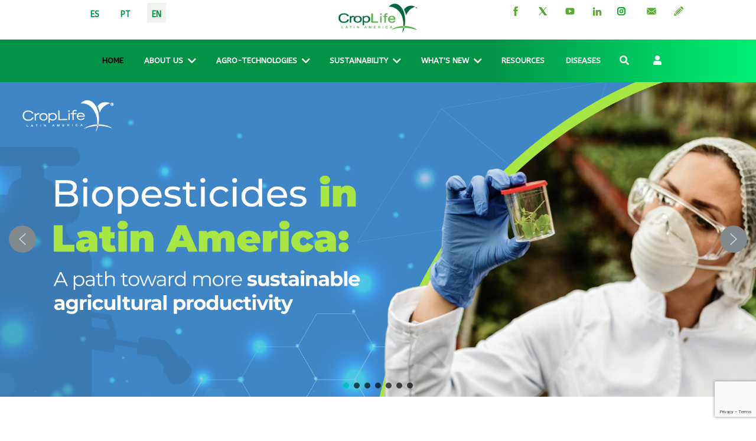

--- FILE ---
content_type: text/html; charset=utf-8
request_url: https://www.croplifela.org/en/component/users/reset?Itemid=206
body_size: 16700
content:
<!DOCTYPE html>
<html lang="en-gb" dir="ltr">
<head>

    <!-- <meta name="keywords" content="variable"> -->
<meta name="robots" content="follow, index, max-snippet:150, max-image-preview:large  ">
<meta name="googlebot" content="index, follow">
<meta name="bingbot" content="index, follow">
<meta name="genre" content="establishment">
<meta name="author" content="CropLife Latin America">
<meta name="HandheldFriendly" content="true">

  
	<meta charset="utf-8">
	<meta name="rights" content="Crop Life Latin America">
	<meta name="viewport" content="width=device-width, initial-scale=1, maximum-scale=1, user-scalable=0">
	<meta name="twitter:card" content="summary_large_image">
	<meta name="twitter:site" content="CropLife Latin America">
	<meta name="twitter:description" content="Welcome to CropLife Latin America: We represent the Crop Science Industry">
	<meta name="language" content="English (United Kingdom)">
	<meta name="geo.placename" content="Colombia">
	<meta name="geo.position" content="4.6626515162041535;-74.05541002750398">
	<meta name="ICBM" content="4.6626515162041535;-74.05541002750398">
	<meta name="distribution" content="global">
	<meta name="rating" content="general">
	<meta property="og:type" content="website">
	<meta property="og:url" content="https://www.croplifela.org/en/component/users/reset?Itemid=206">
	<meta property="og:description" content="Welcome to CropLife Latin America: We represent the Crop Science Industry">
	<meta property="og:site_name" content="Croplifela.org">
	<meta property="fb:app_id" content="1246430738780303">
	<meta name="description" content="We are CropLife Latin America, an international guild in the agricultural input sector. Our companies research and develop agrotechnologies to protect crops and contribute to food security">
	<meta name="generator" content="Joomla! - Open Source Content Management">
	<title>Welcome to CropLife Latin America: We represent the Crop Science Industry - CropLife Latin America: representamos a la Industria de la ciencia de los cultivos   </title>
	<link href="https://www.croplifela.org/en/search?format=opensearch" rel="search" title="OpenSearch CropLife Latin America: representamos a la Industria de la ciencia de los cultivos   " type="application/opensearchdescription+xml">
	<link href="/templates/rsedimo/favicon.ico" rel="shortcut icon" type="image/vnd.microsoft.icon">
 
	<link href="/templates/rsedimo/css/vendor/fontawesome-free/fontawesome.min.css?5.15.4" rel="stylesheet" />
	<link href="/media/plg_captcha_recaptcha_invisible/css/recaptcha_invisible.min.css?4df320eae6c205194bfdcca2e531c972" rel="stylesheet" />
	<link href="/media/vendor/bootstrap/css/bootstrap.min.css?4df320eae6c205194bfdcca2e531c972" rel="stylesheet" />
	<link href="/templates/rsedimo/css/animate/animate.css?4df320eae6c205194bfdcca2e531c972" rel="stylesheet" />
	<link href="https://fonts.googleapis.com/css?family=Montserrat:100,200,300,regular,500,600,700,800,900,100italic,200italic,300italic,italic,500italic,600italic,700italic,800italic,900italic&amp;display=swap" rel="stylesheet" />
	<link href="https://fonts.googleapis.com/css?family=ABeeZee:regular,italic&amp;display=swap" rel="stylesheet" />
	<link href="/templates/rsedimo/css/themes/template-17.css?4df320eae6c205194bfdcca2e531c972" rel="stylesheet" />
	<link href="/templates/rsedimo/css/custom.css?4df320eae6c205194bfdcca2e531c972" rel="stylesheet" />
	<link href="/media/vendor/awesomplete/css/awesomplete.css?1.1.5" rel="stylesheet" />
	<link href="/media/mod_languages/css/template.min.css?4df320eae6c205194bfdcca2e531c972" rel="stylesheet" />
	<link href="/media/vendor/joomla-custom-elements/css/joomla-alert.min.css?0.2.0" rel="stylesheet" />
	<link href="/media/com_jce/site/css/content.min.css?badb4208be409b1335b815dde676300e" rel="stylesheet" />
	<link href="https://www.croplifela.org/plugins/content/responsive-tables/responsive-tables.css" rel="stylesheet" />
	<link href="https://www.croplifela.org/plugins/editors/dropeditor/dropeditor.css" rel="stylesheet" />
	<link href="https://www.croplifela.org/media/dropeditor/customstyles.css" rel="stylesheet" />
	<link href="https://www.croplifela.org/media/dropeditor/titlestyles.css" rel="stylesheet" />
	<style>ol.ol-circles > li:before { background-color: #333333;}
ol.ol-boxes > li:before { background-color: #333333;}
</style>

	<script src="/media/plg_captcha_recaptcha_invisible/js/recaptcha.min.js?4df320eae6c205194bfdcca2e531c972" defer></script>
	<script src="https://www.google.com/recaptcha/api.js?onload=JoomlainitReCaptchaInvisible&amp;render=explicit&amp;hl=en-GB" defer></script>
	<script src="/media/vendor/jquery/js/jquery.min.js?3.6.0"></script>
	<script src="/media/legacy/js/jquery-noconflict.min.js?04499b98c0305b16b373dff09fe79d1290976288"></script>
	<script src="/templates/rsedimo/js/metisMenu.min.js?4df320eae6c205194bfdcca2e531c972"></script>
	<script src="/templates/rsedimo/js/velocity.min.js?4df320eae6c205194bfdcca2e531c972"></script>
	<script src="/templates/rsedimo/js/offscreen.min.js?4df320eae6c205194bfdcca2e531c972"></script>
	<script type="application/json" class="joomla-script-options new">{"joomla.jtext":{"MOD_FINDER_SEARCH_VALUE":"Search &hellip;","JSHOWPASSWORD":"Show Password","JHIDEPASSWORD":"Hide Password","ERROR":"Error","MESSAGE":"Message","NOTICE":"Notice","WARNING":"Warning","JCLOSE":"Close","JOK":"OK","JOPEN":"Open","JLIB_FORM_CONTAINS_INVALID_FIELDS":"The form cannot be submitted as it's missing required data. <br> Please correct the marked fields and try again.","JLIB_FORM_FIELD_REQUIRED_VALUE":"Please fill in this field","JLIB_FORM_FIELD_REQUIRED_CHECK":"One of the options must be selected","JLIB_FORM_FIELD_INVALID_VALUE":"This value is not valid"},"finder-search":{"url":"\/en\/component\/finder\/?task=suggestions.suggest&format=json&tmpl=component&Itemid=206"},"system.paths":{"root":"","rootFull":"https:\/\/www.croplifela.org\/","base":"","baseFull":"https:\/\/www.croplifela.org\/"},"csrf.token":"40fa0fd51e20ec4f1ce8b2f02b65f9c2","system.keepalive":{"interval":240000,"uri":"\/en\/component\/ajax\/?format=json"}}</script>
	<script src="/media/system/js/core.min.js?3b2c7481f479d57ca6a59403341a2e378a288779"></script>
	<script src="/media/system/js/keepalive-es5.min.js?95286f75736560d5dc4acd7d28fe156d95a15a9c" defer nomodule></script>
	<script src="/media/vendor/bootstrap/js/bootstrap-es5.min.js?5.1.3" nomodule defer></script>
	<script src="/media/com_finder/js/finder-es5.min.js?bad573eb3c559a3e1070529bf0ccb8d8745ba5f3" nomodule defer></script>
	<script src="/media/system/js/messages-es5.min.js?42aff9798f66753bdb448b926baf2140f17f2c07" nomodule defer></script>
	<script src="/media/system/js/fields/validate.min.js?c2ee475c523b5f35d6904e791a2188057b01c368" defer></script>
	<script src="/templates/rsedimo/js/template.js?4df320eae6c205194bfdcca2e531c972"></script>
	<script src="/media/system/js/keepalive.min.js?20ace83a13886af1b0b5f58386fd8adf33f586a3" type="module"></script>
	<script src="/media/vendor/bootstrap/js/alert.min.js?5.1.3" type="module"></script>
	<script src="/media/vendor/bootstrap/js/button.min.js?5.1.3" type="module"></script>
	<script src="/media/vendor/bootstrap/js/carousel.min.js?5.1.3" type="module"></script>
	<script src="/media/vendor/bootstrap/js/collapse.min.js?5.1.3" type="module"></script>
	<script src="/media/vendor/bootstrap/js/dropdown.min.js?5.1.3" type="module"></script>
	<script src="/media/vendor/bootstrap/js/modal.min.js?5.1.3" type="module"></script>
	<script src="/media/vendor/bootstrap/js/offcanvas.min.js?5.1.3" type="module"></script>
	<script src="/media/vendor/bootstrap/js/popover.min.js?5.1.3" type="module"></script>
	<script src="/media/vendor/bootstrap/js/scrollspy.min.js?5.1.3" type="module"></script>
	<script src="/media/vendor/bootstrap/js/tab.min.js?5.1.3" type="module"></script>
	<script src="/media/vendor/bootstrap/js/toast.min.js?5.1.3" type="module"></script>
	<script src="/media/vendor/awesomplete/js/awesomplete.min.js?1.1.5" defer></script>
	<script src="/media/com_finder/js/finder.min.js?29fe670bb180ec95c613a0e6aa6df738d9de97d4" type="module"></script>
	<script src="/media/system/js/fields/passwordview.min.js?bae2911b22f836c780af199d956a1b22c8604694" defer></script>
	<script src="/media/system/js/messages.min.js?7425e8d1cb9e4f061d5e30271d6d99b085344117" type="module"></script>
	<script src="https://www.google.com/recaptcha/api.js?render=6LdQsmYhAAAAAF2EA0_kSS7mtc81loI2AdzhUiHN"></script>
	<script>
			(function(i,s,o,g,r,a,m){
				i["GoogleAnalyticsObject"]=r;
				i[r]=i[r]||function(){
					(i[r].q=i[r].q||[]).push(arguments)},i[r].l=1*new Date();
					a=s.createElement(o),m=s.getElementsByTagName(o)[0];
					a.async=1;
					a.src=g;m.parentNode.insertBefore(a,m)
				})
				(window,document,"script","//www.google-analytics.com/analytics.js","ga");
				ga("create", "G-0V5C6L9E6M", "auto");
				ga("set", "anonymizeIp", true);
				ga("send", "pageview");
			</script>
	<script>if (typeof window.grecaptcha !== 'undefined') { grecaptcha.ready(function() { grecaptcha.execute("6LdQsmYhAAAAAF2EA0_kSS7mtc81loI2AdzhUiHN", {action:'homepage'});}); }</script>
	<link href="/images/favicon-crop.png" rel="shortcut icon" type="image/vnd.microsoft.icon">
	<link rel="canonical" href="https://croplifela.org/en/component/users/reset" />
	<script type="application/ld+json">
						{
						  "@context": "https://schema.org",
						  "@type": "Organization",
						  "description": "Welcome to CropLife Latin America: We represent the Crop Science Industry",
						  "name": "CropLife Latin America",
						  "url": "https://www.croplifela.org/",
						  "logo": "https://croplifela.org/images/logos/logo-color-web.png",
						  "sameAs": [
						    "https://www.facebook.com/CropLifeLatinAmerica",
						    "https://www.linkedin.com/company/3948605/",
						    "https://twitter.com/CropLife_La"
						  ],
						"contactPoint": [
						    {
						      "@type": "ContactPoint",
						      "telephone": "+57 (601) 390 2490",
						      "contactType": "feedback",
						       "email": "comunicaciones@croplifela.org"

						      
						    }
						  ]
						}
						</script>
	<script type="application/ld+json">

								{
								  "@context": "https://schema.org",
								  "@type": "WebSite",
								  "url": "https://www.croplifela.org/",
								  "name": "CropLife Latin America",
								  "description": "Welcome to CropLife Latin America: We represent the Crop Science Industry",
								  "keywords":" ",
								  "author": {
								    "@type": "Organization",
								    "name": "CropLife Latin America"
								  },
								  "inLanguage": "en",
								  "isAccessibleForFree": true,
								  "copyrightHolder": {
								    "@type": "Organization",
								    "name": "CropLife Latin America"
								  },

								  "image": [
								    {
								      "@type": "ImageObject",
								      "url": "https://croplifela.org/images/logos/logo-color-web.png"
								    },
								      {
								      "@type": "ImageObject",
								      "url": ""
								    }
								  ]
								}
							</script>
	<script type="application/ld+json">
					{
						 "@context": "http://schema.org",
						    "@graph": [

						    {
						        "@context": "http://schema.org",
						        "@type": "SiteNavigationElement",
						        "name": "About us",
						        "url": "/en/about-us"
						    },


						    {
						        "@context": "http://schema.org",
						        "@type": "SiteNavigationElement",
						        "name": "Crop Protection",
						        "url": "/en/crop-protection"
						    },
						    {
						        "@context": "http://schema.org",
						        "@type": "SiteNavigationElement",
						        "name": "Biotechnology",
						        "url": "/en/biotechnology"
						    },
						     {
						        "@context": "http://schema.org",
						        "@type": "SiteNavigationElement",
						        "name": "Whats New",
						        "url": "/en/whats-new"
						    },
						     {
						        "@context": "http://schema.org",
						        "@type": "SiteNavigationElement",
						        "name": "Resources",
						        "url": "/en/resources"
						    },
						     {
						        "@context": "http://schema.org",
						        "@type": "SiteNavigationElement",
						        "name": "Diseases",
						        "url": "/en/diseases"
						    }]
						}
						</script>
	<script type="application/ld+json">
			{
						 "@context": "http://schema.org",
						    "@graph": [

						    {
						         "@type": "ImageObject",
								      "url": "https://croplifela.org/images/logos/logo-color-web.png"
						    },
						     {
						         "@type": "ImageObject",
								  "url": ""
						    }

						]
					}


		</script>



	<!-- Google tag (gtag.js) -->
<script async src="https://www.googletagmanager.com/gtag/js?id=G-0V5C6L9E6M"></script>
<script>
  window.dataLayer = window.dataLayer || [];
  function gtag(){dataLayer.push(arguments);}
  gtag('js', new Date());

  gtag('config', 'G-0V5C6L9E6M');
</script>  
  <!-- Meta Pixel Code -->

<script>
!function(f,b,e,v,n,t,s)
{if(f.fbq)return;n=f.fbq=function(){n.callMethod?
n.callMethod.apply(n,arguments):n.queue.push(arguments)};
if(!f._fbq)f._fbq=n;n.push=n;n.loaded=!0;n.version='2.0';
n.queue=[];t=b.createElement(e);t.async=!0;
t.src=v;s=b.getElementsByTagName(e)[0];
s.parentNode.insertBefore(t,s)}(window, document,'script',
'https://connect.facebook.net/en_US/fbevents.js');
fbq('init', '550300662026011');
fbq('track', 'PageView');
</script>
<noscript><img height="1" width="1" style="display:none"
src="https://www.facebook.com/tr?id=550300662026011&ev=PageView&noscript=1"
/></noscript>
<!-- End Meta Pixel Code -->
  
<link rel="stylesheet" type="text/css" href="/media/smartslider3/src/SmartSlider3/Application/Frontend/Assets/dist/smartslider.min.css?ver=cf72eab4" media="all">
<link rel="stylesheet" type="text/css" href="https://fonts.googleapis.com/css?display=swap&amp;family=Montserrat%3A300%2C400%7CRoboto%3A300%2C400" media="all">
<style data-related="n2-ss-8">div#n2-ss-8 .n2-ss-slider-1{display:grid;position:relative;}div#n2-ss-8 .n2-ss-slider-2{display:grid;position:relative;overflow:hidden;padding:0px 0px 0px 0px;border:0px solid RGBA(62,62,62,1);border-radius:0px;background-clip:padding-box;background-repeat:repeat;background-position:50% 50%;background-size:cover;background-attachment:scroll;z-index:1;}div#n2-ss-8:not(.n2-ss-loaded) .n2-ss-slider-2{background-image:none !important;}div#n2-ss-8 .n2-ss-slider-3{display:grid;grid-template-areas:'cover';position:relative;overflow:hidden;z-index:10;}div#n2-ss-8 .n2-ss-slider-3 > *{grid-area:cover;}div#n2-ss-8 .n2-ss-slide-backgrounds,div#n2-ss-8 .n2-ss-slider-3 > .n2-ss-divider{position:relative;}div#n2-ss-8 .n2-ss-slide-backgrounds{z-index:10;}div#n2-ss-8 .n2-ss-slide-backgrounds > *{overflow:hidden;}div#n2-ss-8 .n2-ss-slide-background{transform:translateX(-100000px);}div#n2-ss-8 .n2-ss-slider-4{place-self:center;position:relative;width:100%;height:100%;z-index:20;display:grid;grid-template-areas:'slide';}div#n2-ss-8 .n2-ss-slider-4 > *{grid-area:slide;}div#n2-ss-8.n2-ss-full-page--constrain-ratio .n2-ss-slider-4{height:auto;}div#n2-ss-8 .n2-ss-slide{display:grid;place-items:center;grid-auto-columns:100%;position:relative;z-index:20;-webkit-backface-visibility:hidden;transform:translateX(-100000px);}div#n2-ss-8 .n2-ss-slide{perspective:1000px;}div#n2-ss-8 .n2-ss-slide-active{z-index:21;}.n2-ss-background-animation{position:absolute;top:0;left:0;width:100%;height:100%;z-index:3;}div#n2-ss-8 .nextend-arrow{cursor:pointer;overflow:hidden;line-height:0 !important;z-index:18;-webkit-user-select:none;}div#n2-ss-8 .nextend-arrow img{position:relative;display:block;}div#n2-ss-8 .nextend-arrow img.n2-arrow-hover-img{display:none;}div#n2-ss-8 .nextend-arrow:FOCUS img.n2-arrow-hover-img,div#n2-ss-8 .nextend-arrow:HOVER img.n2-arrow-hover-img{display:inline;}div#n2-ss-8 .nextend-arrow:FOCUS img.n2-arrow-normal-img,div#n2-ss-8 .nextend-arrow:HOVER img.n2-arrow-normal-img{display:none;}div#n2-ss-8 .nextend-arrow-animated{overflow:hidden;}div#n2-ss-8 .nextend-arrow-animated > div{position:relative;}div#n2-ss-8 .nextend-arrow-animated .n2-active{position:absolute;}div#n2-ss-8 .nextend-arrow-animated-fade{transition:background 0.3s, opacity 0.4s;}div#n2-ss-8 .nextend-arrow-animated-horizontal > div{transition:all 0.4s;transform:none;}div#n2-ss-8 .nextend-arrow-animated-horizontal .n2-active{top:0;}div#n2-ss-8 .nextend-arrow-previous.nextend-arrow-animated-horizontal .n2-active{left:100%;}div#n2-ss-8 .nextend-arrow-next.nextend-arrow-animated-horizontal .n2-active{right:100%;}div#n2-ss-8 .nextend-arrow-previous.nextend-arrow-animated-horizontal:HOVER > div,div#n2-ss-8 .nextend-arrow-previous.nextend-arrow-animated-horizontal:FOCUS > div{transform:translateX(-100%);}div#n2-ss-8 .nextend-arrow-next.nextend-arrow-animated-horizontal:HOVER > div,div#n2-ss-8 .nextend-arrow-next.nextend-arrow-animated-horizontal:FOCUS > div{transform:translateX(100%);}div#n2-ss-8 .nextend-arrow-animated-vertical > div{transition:all 0.4s;transform:none;}div#n2-ss-8 .nextend-arrow-animated-vertical .n2-active{left:0;}div#n2-ss-8 .nextend-arrow-previous.nextend-arrow-animated-vertical .n2-active{top:100%;}div#n2-ss-8 .nextend-arrow-next.nextend-arrow-animated-vertical .n2-active{bottom:100%;}div#n2-ss-8 .nextend-arrow-previous.nextend-arrow-animated-vertical:HOVER > div,div#n2-ss-8 .nextend-arrow-previous.nextend-arrow-animated-vertical:FOCUS > div{transform:translateY(-100%);}div#n2-ss-8 .nextend-arrow-next.nextend-arrow-animated-vertical:HOVER > div,div#n2-ss-8 .nextend-arrow-next.nextend-arrow-animated-vertical:FOCUS > div{transform:translateY(100%);}div#n2-ss-8 .n2-ss-control-bullet{visibility:hidden;text-align:center;justify-content:center;z-index:14;}div#n2-ss-8 .n2-ss-control-bullet--calculate-size{left:0 !important;}div#n2-ss-8 .n2-ss-control-bullet-horizontal.n2-ss-control-bullet-fullsize{width:100%;}div#n2-ss-8 .n2-ss-control-bullet-vertical.n2-ss-control-bullet-fullsize{height:100%;flex-flow:column;}div#n2-ss-8 .nextend-bullet-bar{display:inline-flex;vertical-align:top;visibility:visible;align-items:center;flex-wrap:wrap;}div#n2-ss-8 .n2-bar-justify-content-left{justify-content:flex-start;}div#n2-ss-8 .n2-bar-justify-content-center{justify-content:center;}div#n2-ss-8 .n2-bar-justify-content-right{justify-content:flex-end;}div#n2-ss-8 .n2-ss-control-bullet-vertical > .nextend-bullet-bar{flex-flow:column;}div#n2-ss-8 .n2-ss-control-bullet-fullsize > .nextend-bullet-bar{display:flex;}div#n2-ss-8 .n2-ss-control-bullet-horizontal.n2-ss-control-bullet-fullsize > .nextend-bullet-bar{flex:1 1 auto;}div#n2-ss-8 .n2-ss-control-bullet-vertical.n2-ss-control-bullet-fullsize > .nextend-bullet-bar{height:100%;}div#n2-ss-8 .nextend-bullet-bar .n2-bullet{cursor:pointer;transition:background-color 0.4s;}div#n2-ss-8 .nextend-bullet-bar .n2-bullet.n2-active{cursor:default;}div#n2-ss-8 div.n2-ss-bullet-thumbnail-container{position:absolute;z-index:10000000;}div#n2-ss-8 .n2-ss-bullet-thumbnail-container .n2-ss-bullet-thumbnail{background-size:cover;background-repeat:no-repeat;background-position:center;}div#n2-ss-8 .n2-style-09f0491a9bce41a94a95173550f68944-heading{background: #81898d;opacity:1;padding:10px 10px 10px 10px ;box-shadow: none;border: 0px solid RGBA(0,0,0,1);border-radius:30px;}div#n2-ss-8 .n2-style-09f0491a9bce41a94a95173550f68944-heading:Hover, div#n2-ss-8 .n2-style-09f0491a9bce41a94a95173550f68944-heading:ACTIVE, div#n2-ss-8 .n2-style-09f0491a9bce41a94a95173550f68944-heading:FOCUS{background: #ced3d5;box-shadow: none;}div#n2-ss-8 .n2-style-c0fe1c7a37b7b7c3cb83a8d1cde6e7ce-dot{background: RGBA(0,0,0,0.67);opacity:1;padding:5px 5px 5px 5px ;box-shadow: none;border: 0px solid RGBA(0,0,0,1);border-radius:50px;margin:4px;}div#n2-ss-8 .n2-style-c0fe1c7a37b7b7c3cb83a8d1cde6e7ce-dot.n2-active, div#n2-ss-8 .n2-style-c0fe1c7a37b7b7c3cb83a8d1cde6e7ce-dot:HOVER, div#n2-ss-8 .n2-style-c0fe1c7a37b7b7c3cb83a8d1cde6e7ce-dot:FOCUS{background: #00c1c4;}div#n2-ss-8 .n2-ss-slide-limiter{max-width:1440px;}div#n2-ss-8 .n-uc-U2u6hpc44o1h{padding:0px 0px 0px 0px}div#n2-ss-8 .n-uc-PnJ44wIQm8f8{padding:0px 0px 0px 0px}div#n2-ss-8 .n-uc-DXZG8PgA4gqO{padding:0px 0px 0px 0px}div#n2-ss-8 .n-uc-7V9Th3hQt3qd{padding:0px 0px 0px 0px}div#n2-ss-8 .n-uc-fAsbdC76LzFc{padding:0px 0px 0px 0px}div#n2-ss-8 .n-uc-lTnuBkDsywNh{padding:0px 0px 0px 0px}div#n2-ss-8 .n-uc-0JeopMHWjaUU{padding:0px 0px 0px 0px}div#n2-ss-8 .n2-ss-slider-1{min-height:500px;}div#n2-ss-8 .nextend-arrow img{width: 26px}@media (min-width: 1200px){div#n2-ss-8 [data-hide-desktopportrait="1"]{display: none !important;}}@media (orientation: landscape) and (max-width: 1199px) and (min-width: 901px),(orientation: portrait) and (max-width: 1199px) and (min-width: 701px){div#n2-ss-8 [data-hide-tabletportrait="1"]{display: none !important;}}@media (orientation: landscape) and (max-width: 900px),(orientation: portrait) and (max-width: 700px){div#n2-ss-8 [data-hide-mobileportrait="1"]{display: none !important;}div#n2-ss-8 .nextend-arrow img{width: 16px}}</style>
<style data-related="n2-ss-54">div#n2-ss-54 .n2-ss-slider-1{display:grid;position:relative;}div#n2-ss-54 .n2-ss-slider-2{display:grid;position:relative;overflow:hidden;padding:0px 0px 0px 0px;border:0px solid RGBA(62,62,62,1);border-radius:0px;background-clip:padding-box;background-repeat:repeat;background-position:50% 50%;background-size:cover;background-attachment:scroll;z-index:1;}div#n2-ss-54:not(.n2-ss-loaded) .n2-ss-slider-2{background-image:none !important;}div#n2-ss-54 .n2-ss-slider-3{display:grid;grid-template-areas:'cover';position:relative;overflow:hidden;z-index:10;}div#n2-ss-54 .n2-ss-slider-3 > *{grid-area:cover;}div#n2-ss-54 .n2-ss-slide-backgrounds,div#n2-ss-54 .n2-ss-slider-3 > .n2-ss-divider{position:relative;}div#n2-ss-54 .n2-ss-slide-backgrounds{z-index:10;}div#n2-ss-54 .n2-ss-slide-backgrounds > *{overflow:hidden;}div#n2-ss-54 .n2-ss-slide-background{transform:translateX(-100000px);}div#n2-ss-54 .n2-ss-slider-4{place-self:center;position:relative;width:100%;height:100%;z-index:20;display:grid;grid-template-areas:'slide';}div#n2-ss-54 .n2-ss-slider-4 > *{grid-area:slide;}div#n2-ss-54.n2-ss-full-page--constrain-ratio .n2-ss-slider-4{height:auto;}div#n2-ss-54 .n2-ss-slide{display:grid;place-items:center;grid-auto-columns:100%;position:relative;z-index:20;-webkit-backface-visibility:hidden;transform:translateX(-100000px);}div#n2-ss-54 .n2-ss-slide{perspective:1000px;}div#n2-ss-54 .n2-ss-slide-active{z-index:21;}.n2-ss-background-animation{position:absolute;top:0;left:0;width:100%;height:100%;z-index:3;}div#n2-ss-54 .n2-ss-button-container,div#n2-ss-54 .n2-ss-button-container a{display:block;}div#n2-ss-54 .n2-ss-button-container--non-full-width,div#n2-ss-54 .n2-ss-button-container--non-full-width a{display:inline-block;}div#n2-ss-54 .n2-ss-button-container.n2-ss-nowrap{white-space:nowrap;}div#n2-ss-54 .n2-ss-button-container a div{display:inline;font-size:inherit;text-decoration:inherit;color:inherit;line-height:inherit;font-family:inherit;font-weight:inherit;}div#n2-ss-54 .n2-ss-button-container a > div{display:inline-flex;align-items:center;vertical-align:top;}div#n2-ss-54 .n2-ss-button-container span{font-size:100%;vertical-align:baseline;}div#n2-ss-54 .n2-ss-button-container a[data-iconplacement="left"] span{margin-right:0.3em;}div#n2-ss-54 .n2-ss-button-container a[data-iconplacement="right"] span{margin-left:0.3em;}div#n2-ss-54 .n-uc-153afd130ce24-inner{border-width:0px 0px 0px 0px ;border-style:solid;border-color:RGBA(255,255,255,1);}div#n2-ss-54 .n-uc-153afd130ce24-inner:HOVER{border-width:0px 0px 0px 0px ;border-style:solid;border-color:RGBA(255,255,255,1);}div#n2-ss-54 .n-uc-168046276ec9f-inner{border-width:0px 0px 0px 0px ;border-style:solid;border-color:RGBA(255,255,255,1);}div#n2-ss-54 .n-uc-168046276ec9f-inner:HOVER{border-width:0px 0px 0px 0px ;border-style:solid;border-color:RGBA(255,255,255,1);}div#n2-ss-54 .n2-font-7aef48c67a81ae54f2ecb08103f2b297-hover{font-family: 'Montserrat';color: #357cbd;font-size:156.25%;text-shadow: none;line-height: 1.2;font-weight: normal;font-style: normal;text-decoration: none;text-align: center;letter-spacing: normal;word-spacing: normal;text-transform: none;font-weight: 600;}div#n2-ss-54 .n2-font-91ff68425454c31f458a4aba7445e80f-paragraph{font-family: 'Roboto','Arial';color: #282828;font-size:125%;text-shadow: none;line-height: 1.5;font-weight: normal;font-style: normal;text-decoration: none;text-align: justify;letter-spacing: normal;word-spacing: normal;text-transform: none;font-weight: 400;}div#n2-ss-54 .n2-font-91ff68425454c31f458a4aba7445e80f-paragraph a, div#n2-ss-54 .n2-font-91ff68425454c31f458a4aba7445e80f-paragraph a:FOCUS{font-family: 'Roboto','Arial';color: #1890d7;font-size:100%;text-shadow: none;line-height: 1.5;font-weight: normal;font-style: normal;text-decoration: none;text-align: justify;letter-spacing: normal;word-spacing: normal;text-transform: none;font-weight: 400;}div#n2-ss-54 .n2-font-91ff68425454c31f458a4aba7445e80f-paragraph a:HOVER, div#n2-ss-54 .n2-font-91ff68425454c31f458a4aba7445e80f-paragraph a:ACTIVE{font-family: 'Roboto','Arial';color: #1890d7;font-size:100%;text-shadow: none;line-height: 1.5;font-weight: normal;font-style: normal;text-decoration: none;text-align: justify;letter-spacing: normal;word-spacing: normal;text-transform: none;font-weight: 400;}div#n2-ss-54 .n2-font-278227962bbc459ceb1d66d75e6384a1-link a{font-family: 'Roboto','Arial';color: #ffffff;font-size:125%;text-shadow: none;line-height: 1;font-weight: normal;font-style: normal;text-decoration: none;text-align: center;letter-spacing: normal;word-spacing: normal;text-transform: none;font-weight: 400;}div#n2-ss-54 .n2-style-482839e00f1d71a24aa0d46677398473-heading{background: #58b046;opacity:1;padding:10px 10px 10px 10px ;box-shadow: none;border: 0px solid RGBA(0,0,0,1);border-radius:0px;}div#n2-ss-54 .n-uc-1c6a5b1665882-inner{border-width:0px 0px 0px 0px ;border-style:solid;border-color:RGBA(255,255,255,1);}div#n2-ss-54 .n-uc-1c6a5b1665882-inner:HOVER{border-width:0px 0px 0px 0px ;border-style:solid;border-color:RGBA(255,255,255,1);}div#n2-ss-54 .n2-style-3925c385f2ddaf8cf3d89a10a1ba8744-heading{background: #58b046;opacity:1;padding:10px 10px 10px 10px ;box-shadow: none;border: 0px solid RGBA(0,0,0,1);border-radius:0px;}div#n2-ss-54 .n-uc-15eba06aa06ac-inner{border-width:0px 0px 0px 0px ;border-style:solid;border-color:RGBA(255,255,255,1);}div#n2-ss-54 .n-uc-15eba06aa06ac-inner:HOVER{border-width:0px 0px 0px 0px ;border-style:solid;border-color:RGBA(255,255,255,1);}div#n2-ss-54 .n2-ss-slide-limiter{max-width:1200px;}div#n2-ss-54 .n-uc-O0Xp1C4pJmzo{padding:0px 0px 0px 0px}div#n2-ss-54 .n-uc-100ddd53c1e1f-inner{padding:0px 0px 0px 0px;justify-content:flex-start}div#n2-ss-54 .n-uc-153afd130ce24-inner{padding:30px 10px 0px 10px}div#n2-ss-54 .n-uc-153afd130ce24-inner > .n2-ss-layer-row-inner{width:calc(100% + 3px);margin:-1px;flex-wrap:nowrap;}div#n2-ss-54 .n-uc-153afd130ce24-inner > .n2-ss-layer-row-inner > .n2-ss-layer[data-sstype="col"]{margin:1px}div#n2-ss-54 .n-uc-168046276ec9f-inner{padding:0px 20px 0px 20px;justify-content:flex-start}div#n2-ss-54 .n-uc-168046276ec9f{width:33.3%}div#n2-ss-54 .n-uc-1630d0d36959c{--margin-top:10px;--margin-bottom:35px;--ssfont-scale:0.8}div#n2-ss-54 .n-uc-1f22a0202c957{--margin-bottom:30px;--ssfont-scale:0.8}div#n2-ss-54 .n-uc-1f42044ca0e06{--ssfont-scale:0.8}div#n2-ss-54 .n-uc-1c6a5b1665882-inner{padding:0px 20px 0px 20px;justify-content:flex-start}div#n2-ss-54 .n-uc-1c6a5b1665882{width:33.3%}div#n2-ss-54 .n-uc-11c77b442bf51{--margin-top:10px;--margin-bottom:35px;--ssfont-scale:0.8}div#n2-ss-54 .n-uc-1c3c7a8487bb9{--margin-bottom:55px;--ssfont-scale:0.8}div#n2-ss-54 .n-uc-1d4db0a16d6f3{--ssfont-scale:0.8}div#n2-ss-54 .n-uc-15eba06aa06ac-inner{padding:0px 20px 0px 20px;justify-content:flex-start}div#n2-ss-54 .n-uc-15eba06aa06ac{width:33.3%}div#n2-ss-54 .n-uc-11713c58e8a0c{--margin-top:10px;--margin-bottom:35px;--ssfont-scale:0.8}div#n2-ss-54 .n-uc-1c9a72aa0b01d{--margin-bottom:55px;--ssfont-scale:0.8}div#n2-ss-54 .n-uc-1e9d43c6ec178{--ssfont-scale:0.8}div#n2-ss-54 .n2-ss-slider-1{min-height:350px;}@media (min-width: 1200px){div#n2-ss-54 [data-hide-desktopportrait="1"]{display: none !important;}}@media (orientation: landscape) and (max-width: 1199px) and (min-width: 901px),(orientation: portrait) and (max-width: 1199px) and (min-width: 701px){div#n2-ss-54 .n-uc-100ddd53c1e1f-inner{padding:0px 0px 15px 0px}div#n2-ss-54 .n-uc-153afd130ce24-inner > .n2-ss-layer-row-inner{flex-wrap:nowrap;}div#n2-ss-54 .n-uc-168046276ec9f{width:33.3%}div#n2-ss-54 .n-uc-1630d0d36959c{--ssfont-scale:0.7}div#n2-ss-54 .n-uc-1f22a0202c957{--margin-bottom:15px;--ssfont-scale:0.7}div#n2-ss-54 .n-uc-1f42044ca0e06{--ssfont-scale:0.7}div#n2-ss-54 .n-uc-1c6a5b1665882{width:33.3%}div#n2-ss-54 .n-uc-11c77b442bf51{--ssfont-scale:0.7}div#n2-ss-54 .n-uc-1c3c7a8487bb9{--margin-bottom:55px;--ssfont-scale:0.7}div#n2-ss-54 .n-uc-1d4db0a16d6f3{--ssfont-scale:0.7}div#n2-ss-54 .n-uc-15eba06aa06ac{width:33.3%}div#n2-ss-54 .n-uc-11713c58e8a0c{--ssfont-scale:0.7}div#n2-ss-54 .n-uc-1c9a72aa0b01d{--margin-bottom:55px;--ssfont-scale:0.7}div#n2-ss-54 .n-uc-1e9d43c6ec178{--ssfont-scale:0.7}div#n2-ss-54 [data-hide-tabletportrait="1"]{display: none !important;}}@media (orientation: landscape) and (max-width: 900px),(orientation: portrait) and (max-width: 700px){div#n2-ss-54 .n-uc-100ddd53c1e1f-inner{padding:10px 10px 0px 10px}div#n2-ss-54 .n-uc-153afd130ce24-inner > .n2-ss-layer-row-inner{flex-wrap:wrap;}div#n2-ss-54 .n-uc-168046276ec9f{width:calc(100% - 2px)}div#n2-ss-54 .n-uc-1630d0d36959c{--margin-top:0px;--margin-bottom:5px;--ssfont-scale:0.7}div#n2-ss-54 .n-uc-1f22a0202c957{--margin-bottom:10px}div#n2-ss-54 .n-uc-1c6a5b1665882{width:calc(100% - 2px)}div#n2-ss-54 .n-uc-11c77b442bf51{--margin-top:20px;--margin-bottom:10px;--ssfont-scale:0.7}div#n2-ss-54 .n-uc-1c3c7a8487bb9{--margin-bottom:15px}div#n2-ss-54 .n-uc-15eba06aa06ac{width:calc(100% - 2px)}div#n2-ss-54 .n-uc-11713c58e8a0c{--margin-top:20px;--margin-bottom:10px;--ssfont-scale:0.7}div#n2-ss-54 .n-uc-1c9a72aa0b01d{--margin-bottom:20px}div#n2-ss-54 .n-uc-1e9d43c6ec178{--margin-bottom:20px}div#n2-ss-54 [data-hide-mobileportrait="1"]{display: none !important;}div#n2-ss-54 .n2-ss-preserve-size[data-related-device="desktopPortrait"] {display:none}div#n2-ss-54 .n2-ss-preserve-size[data-related-device="mobilePortrait"] {display:block}}</style>
<script>(function(){this._N2=this._N2||{_r:[],_d:[],r:function(){this._r.push(arguments)},d:function(){this._d.push(arguments)}}}).call(window);!function(a){a.indexOf("Safari")>0&&-1===a.indexOf("Chrome")&&document.documentElement.style.setProperty("--ss-safari-fix-225962","1px")}(navigator.userAgent);!function(e,i,o,r){(i=e.match(/(Chrome|Firefox|Safari)\/(\d+)\./))&&("Chrome"==i[1]?r=+i[2]>=32:"Firefox"==i[1]?r=+i[2]>=65:"Safari"==i[1]&&(o=e.match(/Version\/(\d+)/)||e.match(/(\d+)[0-9_]+like Mac/))&&(r=+o[1]>=14),r&&document.documentElement.classList.add("n2webp"))}(navigator.userAgent);</script><script src="/media/smartslider3/src/SmartSlider3/Application/Frontend/Assets/dist/n2.min.js?ver=cf72eab4" defer async></script>
<script src="/media/smartslider3/src/SmartSlider3/Application/Frontend/Assets/dist/smartslider-frontend.min.js?ver=cf72eab4" defer async></script>
<script src="/media/smartslider3/src/SmartSlider3/Slider/SliderType/Simple/Assets/dist/ss-simple.min.js?ver=cf72eab4" defer async></script>
<script src="/media/smartslider3/src/SmartSlider3/Widget/Arrow/ArrowImage/Assets/dist/w-arrow-image.min.js?ver=cf72eab4" defer async></script>
<script src="/media/smartslider3/src/SmartSlider3/Widget/Bullet/Assets/dist/w-bullet.min.js?ver=cf72eab4" defer async></script>
<script>_N2.r('documentReady',function(){_N2.r(["documentReady","smartslider-frontend","SmartSliderWidgetArrowImage","SmartSliderWidgetBulletTransition","ss-simple"],function(){new _N2.SmartSliderSimple('n2-ss-8',{"admin":false,"background.video.mobile":1,"loadingTime":2000,"randomize":{"randomize":0,"randomizeFirst":0},"callbacks":"","alias":{"id":0,"smoothScroll":0,"slideSwitch":0,"scroll":1},"align":"normal","isDelayed":0,"responsive":{"mediaQueries":{"all":false,"desktopportrait":["(min-width: 1200px)"],"tabletportrait":["(orientation: landscape) and (max-width: 1199px) and (min-width: 901px)","(orientation: portrait) and (max-width: 1199px) and (min-width: 701px)"],"mobileportrait":["(orientation: landscape) and (max-width: 900px)","(orientation: portrait) and (max-width: 700px)"]},"base":{"slideOuterWidth":1200,"slideOuterHeight":500,"sliderWidth":1200,"sliderHeight":500,"slideWidth":1200,"slideHeight":500},"hideOn":{"desktopLandscape":false,"desktopPortrait":false,"tabletLandscape":false,"tabletPortrait":false,"mobileLandscape":false,"mobilePortrait":false},"onResizeEnabled":true,"type":"fullwidth","sliderHeightBasedOn":"real","focusUser":1,"focusEdge":"auto","breakpoints":[{"device":"tabletPortrait","type":"max-screen-width","portraitWidth":1199,"landscapeWidth":1199},{"device":"mobilePortrait","type":"max-screen-width","portraitWidth":700,"landscapeWidth":900}],"enabledDevices":{"desktopLandscape":0,"desktopPortrait":1,"tabletLandscape":0,"tabletPortrait":1,"mobileLandscape":0,"mobilePortrait":1},"sizes":{"desktopPortrait":{"width":1200,"height":500,"max":3000,"min":1200},"tabletPortrait":{"width":701,"height":292,"customHeight":false,"max":1199,"min":701},"mobilePortrait":{"width":320,"height":133,"customHeight":false,"max":900,"min":320}},"overflowHiddenPage":0,"focus":{"offsetTop":"","offsetBottom":""}},"controls":{"mousewheel":0,"touch":"horizontal","keyboard":1,"blockCarouselInteraction":1},"playWhenVisible":1,"playWhenVisibleAt":0.5,"lazyLoad":0,"lazyLoadNeighbor":0,"blockrightclick":0,"maintainSession":0,"autoplay":{"enabled":1,"start":1,"duration":8000,"autoplayLoop":1,"allowReStart":0,"pause":{"click":0,"mouse":"0","mediaStarted":0},"resume":{"click":1,"mouse":"leave","mediaEnded":1,"slidechanged":0},"interval":1,"intervalModifier":"loop","intervalSlide":"current"},"perspective":1000,"layerMode":{"playOnce":0,"playFirstLayer":1,"mode":"skippable","inAnimation":"mainInEnd"},"parallax":{"enabled":1,"mobile":0,"is3D":0,"animate":1,"horizontal":"mouse","vertical":"mouse","origin":"enter","scrollmove":"both"},"backgroundParallax":{"strength":1,"tablet":1,"mobile":1},"postBackgroundAnimations":0,"bgAnimations":0,"mainanimation":{"type":"fade","duration":800,"delay":0,"ease":"easeOutQuad","shiftedBackgroundAnimation":"1"},"carousel":1,"initCallbacks":function(){new _N2.SmartSliderWidgetArrowImage(this);new _N2.SmartSliderWidgetBulletTransition(this,{"area":10,"dotClasses":"n2-style-c0fe1c7a37b7b7c3cb83a8d1cde6e7ce-dot ","mode":"","action":"click"})}})});_N2.r(["documentReady","smartslider-frontend","ss-simple"],function(){new _N2.SmartSliderSimple('n2-ss-54',{"admin":false,"background.video.mobile":1,"loadingTime":2000,"randomize":{"randomize":0,"randomizeFirst":0},"callbacks":"","alias":{"id":0,"smoothScroll":0,"slideSwitch":0,"scroll":1},"align":"normal","isDelayed":0,"responsive":{"mediaQueries":{"all":false,"desktopportrait":["(min-width: 1200px)"],"tabletportrait":["(orientation: landscape) and (max-width: 1199px) and (min-width: 901px)","(orientation: portrait) and (max-width: 1199px) and (min-width: 701px)"],"mobileportrait":["(orientation: landscape) and (max-width: 900px)","(orientation: portrait) and (max-width: 700px)"]},"base":{"slideOuterWidth":1200,"slideOuterHeight":350,"sliderWidth":1200,"sliderHeight":350,"slideWidth":1200,"slideHeight":350},"hideOn":{"desktopLandscape":false,"desktopPortrait":false,"tabletLandscape":false,"tabletPortrait":false,"mobileLandscape":false,"mobilePortrait":false},"onResizeEnabled":true,"type":"fullwidth","sliderHeightBasedOn":"real","focusUser":1,"focusEdge":"auto","breakpoints":[{"device":"tabletPortrait","type":"max-screen-width","portraitWidth":1199,"landscapeWidth":1199},{"device":"mobilePortrait","type":"max-screen-width","portraitWidth":700,"landscapeWidth":900}],"enabledDevices":{"desktopLandscape":0,"desktopPortrait":1,"tabletLandscape":0,"tabletPortrait":1,"mobileLandscape":0,"mobilePortrait":1},"sizes":{"desktopPortrait":{"width":1200,"height":350,"max":3000,"min":1200},"tabletPortrait":{"width":701,"height":204,"customHeight":false,"max":1199,"min":701},"mobilePortrait":{"width":440,"height":600,"customHeight":true,"max":900,"min":320}},"overflowHiddenPage":0,"focus":{"offsetTop":"","offsetBottom":""}},"controls":{"mousewheel":0,"touch":0,"keyboard":1,"blockCarouselInteraction":1},"playWhenVisible":1,"playWhenVisibleAt":0.5,"lazyLoad":0,"lazyLoadNeighbor":0,"blockrightclick":0,"maintainSession":0,"autoplay":{"enabled":0,"start":1,"duration":8000,"autoplayLoop":1,"allowReStart":0,"pause":{"click":0,"mouse":"0","mediaStarted":0},"resume":{"click":1,"mouse":"0","mediaEnded":1,"slidechanged":0},"interval":1,"intervalModifier":"loop","intervalSlide":"current"},"perspective":1000,"layerMode":{"playOnce":0,"playFirstLayer":1,"mode":"skippable","inAnimation":"mainInEnd"},"parallax":{"enabled":1,"mobile":0,"is3D":0,"animate":1,"horizontal":"mouse","vertical":"mouse","origin":"enter","scrollmove":"both"},"backgroundParallax":{"strength":1,"tablet":1,"mobile":1},"postBackgroundAnimations":0,"bgAnimations":0,"mainanimation":{"type":"fade","duration":800,"delay":0,"ease":"easeOutQuad","shiftedBackgroundAnimation":"auto"},"carousel":1,"initCallbacks":function(){}})})});</script></head>
<body>
    
    
    <div id="rstpl-pagewrap" class="body com_users view-reset no-layout no-task itemid-206">
        	<!-- Start Top Position -->
	<section class="rstpl-top-position" style="margin-top:5px; margin-bottom:-5px;" id="rstpl-top-position">
		<div class="container-fluid">
            <div class="row">
                                    <!-- top-a -->
                        <div class="col-md-4 ">
                                                                                        
                            <nav class="top-a rstpl-module d-flex justify-content-center" aria-label="Selector de Idioma">
		<div class="rstpl-module-content">
		<div class="mod-languages">
    <p class="visually-hidden" id="language_picker_des_87">Select your language</p>


    <ul aria-labelledby="language_picker_des_87" class="mod-languages__list lang-inline">

                                <li>
                <a aria-label="ESP" href="/es/">
                                            ES                                    </a>
            </li>
                                        <li>
                <a aria-label="PORT" href="/pt/">
                                            PT                                    </a>
            </li>
                                                    <li class="lang-active">
                <a aria-current="true" aria-label="ENG" href="https://www.croplifela.org/en/component/users/reset?Itemid=206">
                                            EN                                    </a>
            </li>
                </ul>

</div>
	</div>
</nav>

                            
                        </div>
                        <!-- / top-a -->
                                    <!-- top-b -->
                        <div class="col-md-4 ">
                                                                                        
                            <div class="top-b rstpl-module " aria-label="Logo">
		<div class="rstpl-module-content">
		
<div id="mod-custom282" class="mod-custom custom">
    <p style="text-align: center;"><a href="https://croplifela.org/" title="CropLife Latin America"><img src="/images/logos/logo-color-web.png" alt="CropLife Latin America" width="201" height="52" style="align: center;" title="CropLife Latin America" loading="lazy" data-path="local-images:/logos/logo-25-color.png" /></a></p></div>
	</div>
</div>

                            
                        </div>
                        <!-- / top-b -->
                                    <!-- top-c -->
                        <div class="col-md-4 ">
                                                                                        
                            <div class="top-c rstpl-module d-none d-sm-block d-flex justify-content-center" aria-label="Redes sociales">
		<div class="rstpl-module-content">
		<a target="_blank" href="https://www.facebook.com/CropLifeLatinAmerica"><img alt="Facebook" title="Facebook" src="/images/rs/facebook.png" /></a>&nbsp;&nbsp;&nbsp;&nbsp;&nbsp;&nbsp;<a target="_blank" href="https://twitter.com/croplife_la"><img alt="Twitter" title="Twitter" src="/images/rs/twitter.png" /></a>&nbsp;&nbsp;&nbsp;&nbsp;&nbsp;&nbsp;<a target="_blank" href="https://www.youtube.com/user/CropLifeLATAM"><img alt="YouTube" title="YouTube" src="/images/rs/youtube.png" /></a>&nbsp;&nbsp;&nbsp;&nbsp;&nbsp;&nbsp;<a target="_blank" href="https://www.linkedin.com/company/3948605/"><img alt="LinkedIn" title="LinkedIn" src="/images/rs/linked-in.png" /></a>
	&nbsp;&nbsp;&nbsp;&nbsp;<a target="_blank" href="https://www.instagram.com/croplife_la/"><img alt="Instagram" title="Instagram" src="/images/rs/instagram.png" /></a> 
 <!--&nbsp;&nbsp;&nbsp;&nbsp;<a target="_blank" href="https://www.tiktok.com/@croplife_la/"><img alt="Tik-tok" title="Tik-tok" src="/images/rs/tik-tok.png" /></a> -->
	&nbsp;&nbsp;&nbsp;&nbsp;&nbsp;&nbsp;<a target="_blank" href="/en/contact"><img alt="contactoContact" title="Contact" src="/images/rs/contactenos.png" /></a>&nbsp;&nbsp;&nbsp;&nbsp;&nbsp;&nbsp;<a target="_blank" href="/en/suscription"><img alt="Notas de InterésSubscription" title="Subscription" src="/images/rs/suscripcion.png" /></a>
	</div>
</div>

                            
                        </div>
                        <!-- / top-c -->
                        </div>
		</div>
	</section>
	<!-- End top Position-->


<!-- Start Main Menu -->
<section class="rstpl-main-menu-position rstpl-sticky-menu rstpl-opensubmenus-hover" style="background-color:undefined;" id="rstpl-main-menu-position" data-onepage="false">
    <nav class="navbar navbar-expand-xl
     fixed-top">
            <div class="container-fluid">
                                                    <button class="navbar-toggler" type="button" data-bs-toggle="collapse" data-bs-target="#rstplNavbarContent" aria-controls="rstplNavbarContent" aria-expanded="false" aria-label="Toggle navigation">
                <span class="navbar-toggler-icon fa"></span>
            </button>
            <div id="rstplNavbarContent" class="collapse navbar-collapse menu_center">
                <div class="navbar-nav-scroll">
                    <ul class="mod-menu navbar-nav mod-list nav rstpl-template-menu" role="menu">
<li class="nav-item item-206 default current active"  data-icon="fa fa-home"><a href="/en/" class="nav-linkhidden-xs" aria-current="location"> Home</a></li><li class="nav-item item-307 deeper dropdown parent" ><a href="/en/about-us" class="nav-link">About us</a><button type="button" id="dropdown-label-307" class="mm-toggler" aria-haspopup="true" aria-expanded="false" aria-label="About us"></button><ul class="mod-menu__sub list-unstyled mm-collapse"><li class="nav-item item-308" ><a href="/en/about-us/who-we-are" class="nav-link">Who we are</a></li><li class="nav-item item-309" ><a href="/en/about-us/our-network" class="nav-link">Our network</a></li><li class="nav-item item-310" ><a href="/en/about-us/directory" class="nav-link">Directory</a></li><li class="nav-item item-311" ><a href="/en/about-us/alliance" class="nav-link">Aliiance</a></li></ul></li><li class="nav-item item-316 deeper dropdown parent" ><a href="/en/agro-technologies" class="nav-link">Agro-technologies</a><button type="button" id="dropdown-label-316" class="mm-toggler" aria-haspopup="true" aria-expanded="false" aria-label="Agro-technologies"></button><ul class="mod-menu__sub list-unstyled mm-collapse"><li class="nav-item item-317" ><a href="/en/agro-technologies/agrochemicals" class="nav-link">Agrochemicals</a></li><li class="nav-item item-318" ><a href="/en/agro-technologies/anti-counterfeiting" class="nav-link">Anti-Counterfeiting</a></li><li class="nav-item item-319" ><a href="/en/agro-technologies/intellectual-property" class="nav-link">Intellectual Property</a></li><li class="nav-item item-323" ><a href="/en/agro-technologies/biotechnology" class="nav-link">Biotechnology</a></li><li class="nav-item item-320" ><a href="/en/agro-technologies/regulatory" class="nav-link">Regulatory</a></li><li class="nav-item item-1155" ><a href="/en/agro-technologies/biopesticides" class="nav-link">Biopesticides</a></li></ul></li><li class="nav-item item-1149 deeper dropdown parent" ><a href="/en/sustainability-and-development" class="nav-link">sustainability</a><button type="button" id="dropdown-label-1149" class="mm-toggler" aria-haspopup="true" aria-expanded="false" aria-label="sustainability"></button><ul class="mod-menu__sub list-unstyled mm-collapse"><li class="nav-item item-1151" ><a href="https://croplifela.org/en/sustainability-and-development" class="nav-link">Blog</a></li><li class="nav-item item-1152" ><a href="/en/sustainability-and-development/pollinators" class="nav-link">Pollinators</a></li><li class="nav-item item-321" ><a href="/en/sustainability-and-development/cuidagro" class="nav-link">CuidAgro</a></li><li class="nav-item item-322" ><a href="/en/sustainability-and-development/campolimpio" class="nav-link">CampoLimpio</a></li></ul></li><li class="nav-item item-324 deeper dropdown parent" ><a href="/en/whats-new" class="nav-link">What's New</a><button type="button" id="dropdown-label-324" class="mm-toggler" aria-haspopup="true" aria-expanded="false" aria-label="What's New"></button><ul class="mod-menu__sub list-unstyled mm-collapse"><li class="nav-item item-325" ><a href="https://croplifela.org/en/whats-new" class="nav-link">Recommended links</a></li><li class="nav-item item-809" ><a href="/en/whats-new/regulatory-outlook" class="nav-link">Regulatory Outlook</a></li></ul></li><li class="nav-item item-709" ><a href="/en/resources" class="nav-link">Resources</a></li><li class="nav-item item-446" ><a href="/en/diseases" class="nav-link">Diseases</a></li></ul>
                    <div class="rstpl-navbar-search"><button type="button" class="rstpl-open-search"><span class="fa fa-search"></span></button><div class="rstpl-box-search">
<form class="mod-finder js-finder-searchform form-search" action="/en/search" method="get" role="search">
    <label for="mod-finder-searchword0" class="finder">Search</label><input type="text" name="q" id="mod-finder-searchword0" class="js-finder-search-query form-control" value="" placeholder="Search &hellip;">
            </form>
</div></div><div class="rstpl-navbar-login"><button type="button" class="rstpl-open-login"><i class="fa fa-user"></i></button><div class="rstpl-box-login"><form id="login-form-0" class="mod-login" action="/en/component/users/reset?id=5&amp;Itemid=206" method="post">

    
    <div class="mod-login__userdata userdata">
        <div class="mod-login__username form-group">
                            <div class="input-group">
                    <input id="modlgn-username-0" type="text" name="username" class="form-control" autocomplete="username" placeholder="Username">
                    <label for="modlgn-username-0" class="visually-hidden">Username</label>
                    <span class="input-group-text" title="Username">
                        <span class="icon-user icon-fw" aria-hidden="true"></span>
                    </span>
                </div>
                    </div>

        <div class="mod-login__password form-group">
                            <div class="input-group">
                    <input id="modlgn-passwd-0" type="password" name="password" autocomplete="current-password" class="form-control" placeholder="Password">
                    <label for="modlgn-passwd-0" class="visually-hidden">Password</label>
                    <button type="button" class="btn btn-secondary input-password-toggle">
                        <span class="icon-eye icon-fw" aria-hidden="true"></span>
                        <span class="visually-hidden">Show Password</span>
                    </button>
                </div>
                    </div>

                    <div class="mod-login__remember form-group">
                <div id="form-login-remember-0" class="form-check">
                    <label class="form-check-label">
                        <input type="checkbox" name="remember" class="form-check-input" value="yes">
                        Remember Me                    </label>
                </div>
            </div>
        
        
        <div class="mod-login__submit form-group">
            <button type="submit" name="Submit" class="btn btn-primary w-100">Log in</button>
        </div>

                    <ul class="mod-login__options list-unstyled">
                <li>
                    <a href="/en/component/users/reset?Itemid=206">
                    Forgot your password?</a>
                </li>
                <!-- <li>
                    <a href="/en/component/users/remind?Itemid=206">
                    Forgot your username?</a>
                </li> -->
                                <li>
                    <a href="/en/component/users/registration?Itemid=206">
                    Create an account <span class="icon-register" aria-hidden="true"></span></a>
                </li>
                            </ul>
        <input type="hidden" name="option" value="com_users">
        <input type="hidden" name="task" value="user.login">
        <input type="hidden" name="return" value="aHR0cHM6Ly93d3cuY3JvcGxpZmVsYS5vcmcvZW4vY29tcG9uZW50L3VzZXJzL3Jlc2V0P0l0ZW1pZD0yMDY=">
        <input type="hidden" name="40fa0fd51e20ec4f1ce8b2f02b65f9c2" value="1">    </div>
    </form>
</div></div>                </div>
            </div>
        </div>
    </nav>
</section>
<!-- End Main Menu -->
	<!-- Top Slideshow -->
    <section class="rstpl-slideshow-position" id="rstpl-slideshow-position">
        <div class="container-fluid">
            <div class="col-md-12 " data-sr="enter bottom">
                                <div><div><ss3-force-full-width data-overflow-x="body" data-horizontal-selector="body"><div class="n2-section-smartslider fitvidsignore " data-ssid="8" tabindex="0" role="region" aria-label="Slider"><div id="n2-ss-8-align" class="n2-ss-align"><div class="n2-padding"><div id="n2-ss-8" data-creator="Smart Slider 3" data-responsive="fullwidth" class="n2-ss-slider n2-ow n2-has-hover n2notransition  ">







<div class="n2-ss-slider-wrapper-inside">
        <div class="n2-ss-slider-1 n2_ss__touch_element n2-ow">
            <div class="n2-ss-slider-2 n2-ow">
                                                <div class="n2-ss-slider-3 n2-ow">

                    <div class="n2-ss-slide-backgrounds n2-ow-all"><div class="n2-ss-slide-background" data-public-id="1" data-mode="fill"><div class="n2-ss-slide-background-image" data-blur="0" data-opacity="100" data-x="54" data-y="11" data-alt="biopesticides in Latin America" data-title="biopesticides in Latin America" style="--ss-o-pos-x:54%;--ss-o-pos-y:11%"><picture class="skip-lazy" data-skip-lazy="1"><source srcset="/images/Banners_Home/CLLA-Banner_Mauricio_21_Ing.jpeg" media="(min-width: 1200px) and (-webkit-min-device-pixel-ratio: 1.5)" class="skip-lazy" data-skip-lazy="1"><source srcset="/images/Banners_Home/CLLA-Banner_Mauricio_22_Ingl.jpeg" media="(orientation: landscape) and (max-width: 900px),(orientation: portrait) and (max-width: 700px)" class="skip-lazy" data-skip-lazy="1"><source srcset="/images/Banners_Home/CLLA-Banner_Mauricio_21_Ing.jpeg" media="(orientation: landscape) and (max-width: 1199px) and (min-width: 901px),(orientation: portrait) and (max-width: 1199px) and (min-width: 701px)" class="skip-lazy" data-skip-lazy="1"><img src="/images/Banners_Home/CLLA-Banner_Mauricio_21_Ing.jpeg" alt="biopesticides in Latin America" title="biopesticides in Latin America" loading="lazy" class="skip-lazy" data-skip-lazy="1"></picture></div><div data-color="RGBA(255,255,255,0)" style="background-color: RGBA(255,255,255,0);" class="n2-ss-slide-background-color"></div></div><div class="n2-ss-slide-background" data-public-id="2" data-mode="fill"><div class="n2-ss-slide-background-image" data-blur="0" data-opacity="100" data-x="54" data-y="11" data-alt="Sustainable agriculture MIP" data-title="Sustainable agriculture MIP" style="--ss-o-pos-x:54%;--ss-o-pos-y:11%"><picture class="skip-lazy" data-skip-lazy="1"><source srcset="/images/Banners_Home/CLLA-Banner_61_Eng.jpeg" media="(min-width: 1200px) and (-webkit-min-device-pixel-ratio: 1.5)" class="skip-lazy" data-skip-lazy="1"><source srcset="/images/Banners_Home/CLLA-Banner_62_Eng.jpeg" media="(orientation: landscape) and (max-width: 900px),(orientation: portrait) and (max-width: 700px)" class="skip-lazy" data-skip-lazy="1"><source srcset="/images/Banners_Home/CLLA-Banner_61_Eng.jpeg" media="(orientation: landscape) and (max-width: 1199px) and (min-width: 901px),(orientation: portrait) and (max-width: 1199px) and (min-width: 701px)" class="skip-lazy" data-skip-lazy="1"><img src="/images/Banners_Home/CLLA-Banner_61_Eng.jpeg" alt="Sustainable agriculture MIP" title="Sustainable agriculture MIP" loading="lazy" class="skip-lazy" data-skip-lazy="1"></picture></div><div data-color="RGBA(255,255,255,0)" style="background-color: RGBA(255,255,255,0);" class="n2-ss-slide-background-color"></div></div><div class="n2-ss-slide-background" data-public-id="3" data-mode="fill"><div class="n2-ss-slide-background-image" data-blur="0" data-opacity="100" data-x="53" data-y="32" data-alt="2025 Board of Directors " data-title="2025 Board of Directors " style="--ss-o-pos-x:53%;--ss-o-pos-y:32%"><picture class="skip-lazy" data-skip-lazy="1"><source srcset="/images/Banners_Home/CLLA-Banner_Sergi_ENG_11.jpeg" media="(min-width: 1200px) and (-webkit-min-device-pixel-ratio: 1.5)" class="skip-lazy" data-skip-lazy="1"><source srcset="/images/Banners_Home/CLLA-Banner_Sergi_ENG_12.jpeg" media="(orientation: landscape) and (max-width: 900px),(orientation: portrait) and (max-width: 700px)" class="skip-lazy" data-skip-lazy="1"><source srcset="/images/Banners_Home/CLLA-Banner_Sergi_ENG_11.jpeg" media="(orientation: landscape) and (max-width: 1199px) and (min-width: 901px),(orientation: portrait) and (max-width: 1199px) and (min-width: 701px)" class="skip-lazy" data-skip-lazy="1"><img src="/images/Banners_Home/CLLA-Banner_Sergi_ENG_11.jpeg" alt="2025 Board of Directors " title="2025 Board of Directors " loading="lazy" class="skip-lazy" data-skip-lazy="1"></picture></div><div data-color="RGBA(255,255,255,0)" style="background-color: RGBA(255,255,255,0);" class="n2-ss-slide-background-color"></div></div><div class="n2-ss-slide-background" data-public-id="4" data-mode="fill"><div class="n2-ss-slide-background-image" data-blur="0" data-opacity="100" data-x="54" data-y="11" data-alt="Explore what you need to know" data-title="Explore what you need to know" style="--ss-o-pos-x:54%;--ss-o-pos-y:11%"><picture class="skip-lazy" data-skip-lazy="1"><source srcset="/images/Banners_Home/eng-banner-loquedebesaber2.jpeg" media="(min-width: 1200px) and (-webkit-min-device-pixel-ratio: 1.5)" class="skip-lazy" data-skip-lazy="1"><source srcset="/images/Banners_Home/eng-banner-loquedebesaber-responsive.jpeg" media="(orientation: landscape) and (max-width: 900px),(orientation: portrait) and (max-width: 700px)" class="skip-lazy" data-skip-lazy="1"><source srcset="/images/Banners_Home/eng-banner-loquedebesaber2.jpeg" media="(orientation: landscape) and (max-width: 1199px) and (min-width: 901px),(orientation: portrait) and (max-width: 1199px) and (min-width: 701px)" class="skip-lazy" data-skip-lazy="1"><img src="/images/Banners_Home/eng-banner-loquedebesaber2.jpeg" alt="Explore what you need to know" title="Explore what you need to know" loading="lazy" class="skip-lazy" data-skip-lazy="1"></picture></div><div data-color="RGBA(255,255,255,0)" style="background-color: RGBA(255,255,255,0);" class="n2-ss-slide-background-color"></div></div><div class="n2-ss-slide-background" data-public-id="5" data-mode="fill"><div class="n2-ss-slide-background-image" data-blur="0" data-opacity="100" data-x="54" data-y="11" data-alt="Interview José Perdomo" data-title="Interview José Perdomo" style="--ss-o-pos-x:54%;--ss-o-pos-y:11%"><picture class="skip-lazy" data-skip-lazy="1"><source srcset="/images/Banners_Home/CLLA-JOSE-Banner-Ingles.jpeg" media="(min-width: 1200px) and (-webkit-min-device-pixel-ratio: 1.5)" class="skip-lazy" data-skip-lazy="1"><source srcset="/images/Banners_Home/CLLA-JOSE-Responsive-Ingles.jpeg" media="(orientation: landscape) and (max-width: 900px),(orientation: portrait) and (max-width: 700px)" class="skip-lazy" data-skip-lazy="1"><source srcset="/images/Banners_Home/CLLA-JOSE-Banner-Ingles.jpeg" media="(orientation: landscape) and (max-width: 1199px) and (min-width: 901px),(orientation: portrait) and (max-width: 1199px) and (min-width: 701px)" class="skip-lazy" data-skip-lazy="1"><img src="/images/Banners_Home/CLLA-JOSE-Banner-Ingles.jpeg" alt="Interview José Perdomo" title="Interview José Perdomo" loading="lazy" class="skip-lazy" data-skip-lazy="1"></picture></div><div data-color="RGBA(255,255,255,0)" style="background-color: RGBA(255,255,255,0);" class="n2-ss-slide-background-color"></div></div><div class="n2-ss-slide-background" data-public-id="6" data-mode="fill"><div class="n2-ss-slide-background-image" data-blur="0" data-opacity="100" data-x="54" data-y="11" data-alt="Mapa de plagas" data-title=" Mapa de plagas" style="--ss-o-pos-x:54%;--ss-o-pos-y:11%"><picture class="skip-lazy" data-skip-lazy="1"><source srcset="/images/Banners_Home/Banner-Plagas-eng-new.jpeg" media="(min-width: 1200px) and (-webkit-min-device-pixel-ratio: 1.5)" class="skip-lazy" data-skip-lazy="1"><source srcset="/images/Banners_Home/Banner-Plagas-resp-eng-new.jpeg" media="(orientation: landscape) and (max-width: 900px),(orientation: portrait) and (max-width: 700px)" class="skip-lazy" data-skip-lazy="1"><source srcset="/images/Banners_Home/Banner-Plagas-eng-new.jpeg" media="(orientation: landscape) and (max-width: 1199px) and (min-width: 901px),(orientation: portrait) and (max-width: 1199px) and (min-width: 701px)" class="skip-lazy" data-skip-lazy="1"><img src="/images/Banners_Home/Banner-Plagas-eng-new.jpeg" alt="Mapa de plagas" title=" Mapa de plagas" loading="lazy" class="skip-lazy" data-skip-lazy="1"></picture></div><div data-color="RGBA(255,255,255,0)" style="background-color: RGBA(255,255,255,0);" class="n2-ss-slide-background-color"></div></div><div class="n2-ss-slide-background" data-public-id="7" data-mode="fill"><div class="n2-ss-slide-background-image" data-blur="0" data-opacity="100" data-x="61" data-y="47" data-alt="collection center" data-title="collection center" style="--ss-o-pos-x:61%;--ss-o-pos-y:47%"><picture class="skip-lazy" data-skip-lazy="1"><source srcset="/images/Banners_Home/Banners-acopio-eng.jpeg" media="(min-width: 1200px) and (-webkit-min-device-pixel-ratio: 1.5)" class="skip-lazy" data-skip-lazy="1"><source srcset="/images/Banners_Home/Banner-acopio-eng-resp-new.jpeg" media="(orientation: landscape) and (max-width: 900px),(orientation: portrait) and (max-width: 700px)" class="skip-lazy" data-skip-lazy="1"><source srcset="/images/Banners_Home/Banners-acopio-eng.jpeg" media="(orientation: landscape) and (max-width: 1199px) and (min-width: 901px),(orientation: portrait) and (max-width: 1199px) and (min-width: 701px)" class="skip-lazy" data-skip-lazy="1"><img src="/images/Banners_Home/Banners-acopio-eng.jpeg" alt="collection center" title="collection center" loading="lazy" class="skip-lazy" data-skip-lazy="1"></picture></div><div data-color="RGBA(255,255,255,0)" style="background-color: RGBA(255,255,255,0);" class="n2-ss-slide-background-color"></div></div></div>                    <div class="n2-ss-slider-4 n2-ow">
                        <svg xmlns="http://www.w3.org/2000/svg" viewBox="0 0 1200 500" data-related-device="desktopPortrait" class="n2-ow n2-ss-preserve-size n2-ss-preserve-size--slider n2-ss-slide-limiter"></svg><div data-first="1" data-slide-duration="0" data-id="1376" data-slide-public-id="1" data-title="Biopesticides mauricio" data-haslink="1" data-href="/en/sustainability-and-development/accelerating-the-adoption-of-biopesticides-in-latin-america-a-path-toward-sustainable-agricultural-productivity" tabindex="0" role="button" data-n2click="url" data-force-pointer="" class="n2-ss-slide n2-ow  n2-ss-slide-1376"><div role="note" class="n2-ss-slide--focus">Biopesticides mauricio</div><div class="n2-ss-layers-container n2-ss-slide-limiter n2-ow"><div class="n2-ss-layer n2-ow n-uc-U2u6hpc44o1h" data-sstype="slide" data-pm="default"></div></div></div><div data-slide-duration="0" data-id="1361" data-slide-public-id="2" data-title="Sustainable agriculture chile" data-haslink="1" data-href="/en/sustainability-and-development/sustainable-agriculture-in-action-authorities-and-trade-associations-agree-on-the-importance-of-implementing-ipm-in-smallholder-family-farming" tabindex="0" role="button" data-n2click="url" data-force-pointer="" class="n2-ss-slide n2-ow  n2-ss-slide-1361"><div role="note" class="n2-ss-slide--focus">Sustainable agriculture chile</div><div class="n2-ss-layers-container n2-ss-slide-limiter n2-ow"><div class="n2-ss-layer n2-ow n-uc-PnJ44wIQm8f8" data-sstype="slide" data-pm="default"></div></div></div><div data-slide-duration="0" data-id="1360" data-slide-public-id="3" data-title="New Chairman 2025" data-haslink="1" data-href="/en/whats-new/latin-americas-agricultural-agenda-demands-more-innovation-and-a-firm-stance-against-the-illegal-trade-of-agricultural-inputs" tabindex="0" role="button" data-n2click="url" data-force-pointer="" class="n2-ss-slide n2-ow  n2-ss-slide-1360"><div role="note" class="n2-ss-slide--focus">New Chairman 2025</div><div class="n2-ss-layers-container n2-ss-slide-limiter n2-ow"><div class="n2-ss-layer n2-ow n-uc-DXZG8PgA4gqO" data-sstype="slide" data-pm="default"></div></div></div><div data-slide-duration="0" data-id="1252" data-slide-public-id="4" data-title="What you need to know" data-haslink="1" data-href="/en/whats-new/what-you-need-to-know-about-pesticide-applications" tabindex="0" role="button" data-n2click="url" data-force-pointer="" class="n2-ss-slide n2-ow  n2-ss-slide-1252"><div role="note" class="n2-ss-slide--focus">What you need to know</div><div class="n2-ss-layers-container n2-ss-slide-limiter n2-ow"><div class="n2-ss-layer n2-ow n-uc-7V9Th3hQt3qd" data-sstype="slide" data-pm="default"></div></div></div><div data-slide-duration="0" data-id="1244" data-slide-public-id="5" data-title="Interview José Perdomo" data-haslink="1" data-href="/en/whats-new/regulatory-and-policy-shift-in-latin-america-drive-impact-promise" tabindex="0" role="button" data-n2click="url" data-force-pointer="" class="n2-ss-slide n2-ow  n2-ss-slide-1244"><div role="note" class="n2-ss-slide--focus">Interview José Perdomo</div><div class="n2-ss-layers-container n2-ss-slide-limiter n2-ow"><div class="n2-ss-layer n2-ow n-uc-fAsbdC76LzFc" data-sstype="slide" data-pm="default"></div></div></div><div data-slide-duration="0" data-id="1140" data-slide-public-id="6" data-title="pest map" data-haslink="1" data-href="https://croplifela.org/es/plagas/mapa-de-plagas" tabindex="0" role="button" data-n2click="url" data-force-pointer="" class="n2-ss-slide n2-ow  n2-ss-slide-1140"><div role="note" class="n2-ss-slide--focus">pest map</div><div class="n2-ss-layers-container n2-ss-slide-limiter n2-ow"><div class="n2-ss-layer n2-ow n-uc-lTnuBkDsywNh" data-sstype="slide" data-pm="default"></div></div></div><div data-slide-duration="0" data-id="911" data-slide-public-id="7" data-title="collection center" data-haslink="1" data-href="/es/acopio" tabindex="0" role="button" data-n2click="url" data-force-pointer="" class="n2-ss-slide n2-ow  n2-ss-slide-911"><div role="note" class="n2-ss-slide--focus">collection center</div><div class="n2-ss-layers-container n2-ss-slide-limiter n2-ow"><div class="n2-ss-layer n2-ow n-uc-0JeopMHWjaUU" data-sstype="slide" data-pm="default"></div></div></div>                    </div>

                                    </div>
            </div>
        </div>
        <div class="n2-ss-slider-controls n2-ss-slider-controls-absolute-left-center"><div style="--widget-offset:15px;" class="n2-ss-widget n2-style-09f0491a9bce41a94a95173550f68944-heading nextend-arrow n2-ow-all nextend-arrow-previous  nextend-arrow-animated-fade" id="n2-ss-8-arrow-previous" role="button" aria-label="previous arrow" tabindex="0"><img width="32" height="32" class="n2-arrow-normal-img skip-lazy" data-skip-lazy="1" src="[data-uri]" alt="previous arrow"><img width="32" height="32" class="n2-arrow-hover-img skip-lazy" data-skip-lazy="1" src="[data-uri]" alt="previous arrow"></div></div><div class="n2-ss-slider-controls n2-ss-slider-controls-absolute-right-center"><div style="--widget-offset:15px;" class="n2-ss-widget n2-style-09f0491a9bce41a94a95173550f68944-heading nextend-arrow n2-ow-all nextend-arrow-next  nextend-arrow-animated-fade" id="n2-ss-8-arrow-next" role="button" aria-label="next arrow" tabindex="0"><img width="32" height="32" class="n2-arrow-normal-img skip-lazy" data-skip-lazy="1" src="[data-uri]" alt="next arrow"><img width="32" height="32" class="n2-arrow-hover-img skip-lazy" data-skip-lazy="1" src="[data-uri]" alt="next arrow"></div></div><div class="n2-ss-slider-controls n2-ss-slider-controls-absolute-center-bottom"><div style="--widget-offset:10px;" class="n2-ss-widget n2-ss-control-bullet n2-ow-all n2-ss-control-bullet-horizontal"><div class=" nextend-bullet-bar n2-bar-justify-content-center"><div class="n2-bullet n2-style-c0fe1c7a37b7b7c3cb83a8d1cde6e7ce-dot " style="visibility:hidden;"></div></div></div></div></div></div><ss3-loader></ss3-loader></div></div><div class="n2_clear"></div></div></ss3-force-full-width></div></div>
                            </div>
		</div>
	</section>
	<!-- End Top Slideshow-->
<section class="rstpl-component-message">
    <div class="container-fluid">
        <div class="row">
            <div class="col-md-12">
                <div id="system-message-container" aria-live="polite"></div>

            </div>
        </div>
    </div>
</section>

    <!-- Start All Content Position -->
    
    <section class="rstpl-all-content-position" style="margin-top:50px;" id="rstpl-all-content-position">
        <div class="container-fluid">
                        <div class="row">
                                        <div class="col-md-12  enter bottom">
                                                            <!-- Start Inner Before Content -->
                                <div class="row rstpl-inner-before-content-position">
                                    <div class="col-md-12 enter bottom">
                                        
<div id="mod-custom237" class="mod-custom custom">
    <p><div><div><ss3-force-full-width data-overflow-x="body" data-horizontal-selector="body"><div class="n2-section-smartslider fitvidsignore " data-ssid="54" tabindex="0" role="region" aria-label="Slider"><div id="n2-ss-54-align" class="n2-ss-align"><div class="n2-padding"><div id="n2-ss-54" data-creator="Smart Slider 3" data-responsive="fullwidth" class="n2-ss-slider n2-ow n2-has-hover n2notransition  ">
        <div class="n2-ss-slider-1 n2_ss__touch_element n2-ow">
            <div class="n2-ss-slider-2 n2-ow">
                                                <div class="n2-ss-slider-3 n2-ow">

                    <div class="n2-ss-slide-backgrounds n2-ow-all"><div class="n2-ss-slide-background" data-public-id="1" data-mode="fill"><div class="n2-ss-slide-background-image" data-blur="0" data-opacity="100" data-x="50" data-y="50" data-alt="" data-title=""><picture class="skip-lazy" data-skip-lazy="1"><img src="/images/bk-home-noticias5.jpeg" alt="" title="" loading="lazy" class="skip-lazy" data-skip-lazy="1"></picture></div><div data-color="RGBA(255,255,255,0)" style="background-color: RGBA(255,255,255,0);" class="n2-ss-slide-background-color"></div></div></div>                    <div class="n2-ss-slider-4 n2-ow">
                        <svg xmlns="http://www.w3.org/2000/svg" viewBox="0 0 1200 350" data-related-device="desktopPortrait" class="n2-ow n2-ss-preserve-size n2-ss-preserve-size--slider n2-ss-slide-limiter"></svg><svg xmlns="http://www.w3.org/2000/svg" viewBox="0 0 440 600" data-related-device="mobilePortrait" class="n2-ow n2-ss-preserve-size n2-ss-preserve-size--slider n2-ss-slide-limiter"></svg><div data-first="1" data-slide-duration="0" data-id="374" data-slide-public-id="1" data-title="bk-home-noticias4.jpeg" class="n2-ss-slide n2-ow  n2-ss-slide-374"><div role="note" class="n2-ss-slide--focus" tabindex="-1">bk-home-noticias4.jpeg</div><div class="n2-ss-layers-container n2-ss-slide-limiter n2-ow"><div class="n2-ss-layer n2-ow n-uc-O0Xp1C4pJmzo" data-sstype="slide" data-pm="default"><div class="n2-ss-layer n2-ow n-uc-100ddd53c1e1f" data-pm="default" data-sstype="content" data-hasbackground="0"><div class="n2-ss-section-main-content n2-ss-layer-with-background n2-ss-layer-content n2-ow n-uc-100ddd53c1e1f-inner"><div class="n2-ss-layer n2-ow n2-ss-layer--block n2-ss-has-self-align n-uc-153afd130ce24" data-pm="normal" data-sstype="row"><div class="n2-ss-layer-row n2-ss-layer-with-background n-uc-153afd130ce24-inner"><div class="n2-ss-layer-row-inner "><div class="n2-ss-layer n2-ow n-uc-168046276ec9f" data-pm="default" data-sstype="col"><div class="n2-ss-layer-col n2-ss-layer-with-background n2-ss-layer-content n-uc-168046276ec9f-inner"><div class="n2-ss-layer n2-ow n-uc-1630d0d36959c" data-pm="normal" data-sstype="layer"><div id="n2-ss-54item1" class="n2-font-7aef48c67a81ae54f2ecb08103f2b297-hover   n2-ss-item-content n2-ss-text n2-ow" style="display:block;">Visit our Blog on Sustainability and Development</div></div><div class="n2-ss-layer n2-ow n-uc-1f22a0202c957" data-pm="normal" data-sstype="layer"><div class="n2-ss-item-content n2-ss-text n2-ow-all"><div class=""><p class="n2-font-91ff68425454c31f458a4aba7445e80f-paragraph   ">We aim to inform about the contribution to the achievement of the Sustainable Development Goals, SDGs, through the actions of affiliated companies and/or through the CropLife Latin America Associations Network.</p>
</div></div></div><div class="n2-ss-layer n2-ow n-uc-1f42044ca0e06 n2-ss-layer--auto" data-pm="normal" data-sstype="layer"><div class="n2-ss-button-container n2-ss-item-content n2-ow n2-font-278227962bbc459ceb1d66d75e6384a1-link  n2-ss-nowrap n2-ss-button-container--non-full-width"><a class="n2-style-482839e00f1d71a24aa0d46677398473-heading  n2-ow " href="https://croplifela.org/en/sustainability-and-development"><div><div>Read More</div></div></a></div></div></div></div><div class="n2-ss-layer n2-ow n-uc-1c6a5b1665882" data-pm="default" data-sstype="col"><div class="n2-ss-layer-col n2-ss-layer-with-background n2-ss-layer-content n-uc-1c6a5b1665882-inner"><div class="n2-ss-layer n2-ow n-uc-11c77b442bf51" data-pm="normal" data-sstype="layer"><div id="n2-ss-54item4" class="n2-font-7aef48c67a81ae54f2ecb08103f2b297-hover   n2-ss-item-content n2-ss-text n2-ow" style="display:block;">Regulatory agenda and sustainability</div></div><div class="n2-ss-layer n2-ow n-uc-1c3c7a8487bb9" data-pm="normal" data-sstype="layer"><div class="n2-ss-item-content n2-ss-text n2-ow-all"><div class=""><p class="n2-font-91ff68425454c31f458a4aba7445e80f-paragraph   ">Consult this interactive map on regulatory process in Latin America. Impact of Green Deal, risk assessment project in Andean region and more…</p>
</div></div></div><div class="n2-ss-layer n2-ow n-uc-1d4db0a16d6f3 n2-ss-layer--auto" data-pm="normal" data-sstype="layer"><div class="n2-ss-button-container n2-ss-item-content n2-ow n2-font-278227962bbc459ceb1d66d75e6384a1-link  n2-ss-nowrap n2-ss-button-container--non-full-width"><a class="n2-style-3925c385f2ddaf8cf3d89a10a1ba8744-heading  n2-ow " href="https://www.croplifela.org/en/whats-new/regulatory-outlook"><div><div>Read More</div></div></a></div></div></div></div><div class="n2-ss-layer n2-ow n-uc-15eba06aa06ac" data-pm="default" data-sstype="col"><div class="n2-ss-layer-col n2-ss-layer-with-background n2-ss-layer-content n-uc-15eba06aa06ac-inner"><div class="n2-ss-layer n2-ow n-uc-11713c58e8a0c" data-pm="normal" data-sstype="layer"><div id="n2-ss-54item7" class="n2-font-7aef48c67a81ae54f2ecb08103f2b297-hover   n2-ss-item-content n2-ss-text n2-ow" style="display:block;">Main achievements of CropLife Latin America in 2023</div></div><div class="n2-ss-layer n2-ow n-uc-1c9a72aa0b01d" data-pm="normal" data-sstype="layer"><div class="n2-ss-item-content n2-ss-text n2-ow-all"><div class=""><p class="n2-font-91ff68425454c31f458a4aba7445e80f-paragraph   ">José Perdomo, president of the association, highlights that in 2023, science and the principles of assessment and risk management of agrochemicals gained space.</p>
</div></div></div><div class="n2-ss-layer n2-ow n-uc-1e9d43c6ec178 n2-ss-layer--auto" data-pm="normal" data-sstype="layer"><div class="n2-ss-button-container n2-ss-item-content n2-ow n2-font-278227962bbc459ceb1d66d75e6384a1-link  n2-ss-nowrap n2-ss-button-container--non-full-width"><a class="n2-style-3925c385f2ddaf8cf3d89a10a1ba8744-heading  n2-ow " href="https://croplifela.org/en/whats-new/main-achievements-of-croplife-latin-america-in-2023"><div><div>Read More</div></div></a></div></div></div></div></div></div></div></div></div></div></div></div>                    </div>

                                    </div>
            </div>
        </div>
        </div><ss3-loader></ss3-loader></div></div><div class="n2_clear"></div></div></ss3-force-full-width></div></div></p></div>

                                    </div>
                                </div>
                                <!-- End Inner-Before-Content -->
                                                        <!-- Start Content -->
                            <div id="rstpl-com_users" class="rstpl-content">
                                <main id="main">
                                    <div class="com-users-reset reset">
        <form id="user-registration" action="/en/component/users/?task=reset.request&amp;Itemid=206" method="post" class="com-users-reset__form form-validate form-horizontal well">
                    <fieldset>
                                    <legend>Please enter the email address for your account. A verification code will be sent to you. Once you have received the verification code, you will be able to choose a new password for your account.</legend>
                                <div class="control-group">
            <div class="control-label"><label id="jform_email-lbl" for="jform_email" class="required">
    Email Address<span class="star" aria-hidden="true">&#160;*</span></label>
</div>
        <div class="controls">
        <input type="email" inputmode="email" name="jform[email]" class="form-control validate-email required" id="jform_email" value="" size="30" autocomplete="email" required>            </div>
</div>
<div class="control-group">
            <div class="visually-hidden"><label id="jform_captcha-lbl" for="jform_captcha" class="required">
    Captcha<span class="star" aria-hidden="true">&#160;*</span></label>
</div>
        <div class="controls">
        <div id="jform_captcha" class=" required g-recaptcha" data-sitekey="6LdQsmYhAAAAAF2EA0_kSS7mtc81loI2AdzhUiHN" data-badge="bottomright" data-size="invisible" data-tabindex="0" data-callback="" data-expired-callback="" data-error-callback=""></div>            </div>
</div>
            </fieldset>
                <div class="com-users-reset__submit control-group">
            <div class="controls">
                <button type="submit" class="btn btn-primary validate">
                    Submit                </button>
            </div>
        </div>
        <input type="hidden" name="40fa0fd51e20ec4f1ce8b2f02b65f9c2" value="1">    </form>
</div>

                                </main>
                            </div>
                            <!-- End Content -->
                                                    </div>
                                    </div>

                </section>
    <!-- End All Content Position-->

	<!-- Start Footer Position -->
	<section class="rstpl-footer-position" id="rstpl-footer-position">
		<div class="container">
            <div class="row">
                                    <!-- footer-a -->
                        <div class="col-md-3 " data-sr="enter bottom wait 0.1s, enter bottom">
                                                                                        
                            <div class="footer-a rstpl-card" id="mod-228" aria-label="Footer 01 All">
<div class="rstpl-body">
        <p style="text-align: center;"><img alt="CropLife Latin America" title="CropLife Latin America" src="/images/logos/logo_color.png"><br><br><i>CropLife Latin America is an international non-profit industry trade association, made up of six companies and a network of 27 associations in 18 Latin American countries. </i><br><br><a href='/en/terms'>Privacy Policy and Terms</a><br><br><a href='/en/cookies-policy'>Cookies Policy</a></p></div>
</div>


                            
                        </div>
                        <!-- / footer-a -->
                                    <!-- footer-b -->
                        <div class="col-md-3 " data-sr="enter bottom wait 0.1s, enter bottom">
                            
                            <div class="footer-b rstpl-card hidden-xs" id="mod-229" aria-label="Footer 02 All">
<div class="rstpl-body">
        <p style="text-align: center;"><span style="font-size: 150%; font-weight: bold; color: #5CAB33;">OUR ADDRESS</span><br><br><b>Headquarters San José, Costa Rica</b><br>San José, Rohrmoser, seventy-five meters south of La Artística, offices of Daremblum & Herrera Abogados.<br>Phone : +1 (305) 373 3713<br><br><b> Bogotá, Colombia</b><br>Apartado aéreo: 358117<br></div>
</div>


                                                                                        
                        </div>
                        <!-- / footer-b -->
                                    <!-- footer-c -->
                        <div class="col-md-3 " data-sr="enter bottom wait 0.1s, enter bottom">
                                                                                        
                            <div class="footer-c rstpl-card" id="mod-230" aria-label="Footer 03 All">
<div class="rstpl-body">
        <p style="text-align: center;"><span style="font-weight: bold; color: #00633B;">Subscribe to</span><br><span style="font-size: 150%; font-weight: bold; color: #5CAB33;">Notes of Interest</span><br><br>Receive our news about Sustainable Agriculture, Innovation, Agro - Technologies, Crop Protection, Diseases Control and our New Courses.</span><br><br><a target="_blank" href="/en/suscription"><img alt="Subscription" title="Subscription" src="/images/rs/48/suscripcion.png" /></a><br><br><span style="font-size: 100%; font-weight: bold; color: #5CAB33;">SUBSCRIBE</span></p></div>
</div>


                            
                        </div>
                        <!-- / footer-c -->
                                    <!-- footer-d -->
                        <div class="col-md-3 " data-sr="enter bottom wait 0.1s, enter bottom">
                                                                                        
                            <div class="footer-d rstpl-card" id="mod-231" aria-label="Footer 04 All">
<div class="rstpl-body">
        <p style="text-align: center;"><span style="font-size: 150%; font-weight: bold; color: #5CAB33;">CONTACT US</span><br><br><a target="_blank" href="/en/contact"><img alt="ContactoContact us" title="Contact us" src="/images/rs/32/contactenos.png"></a><br><br><span style="font-size: 150%; font-weight: bold; color: #5CAB33;">FOLLOW US ON SOCIAL MEDIA</span><br><br><a target="_blank" href="https://www.facebook.com/CropLifeLatinAmerica"><img alt="Facebook" title="Facebook" src="/images/rs/32/facebook.png" /></a>&nbsp;<a target="_blank" href="https://twitter.com/croplife_la"><img alt="Twitter" title="Twitter" src="/images/rs/32/twitter.png" /></a>&nbsp;&nbsp;&nbsp;<a target="_blank" href="https://www.youtube.com/user/CropLifeLATAM"><img alt="YouTube" title="YouTube" src="/images/rs/32/youtube.png" /></a>&nbsp;&nbsp;<a target="_blank" href="https://www.linkedin.com/company/3948605/"><img alt="LinkedIn" title="LinkedIn" src="/images/rs/32/linked-in.png" /></a>&nbsp;&nbsp;&nbsp;<a target="_blank" href="https://www.instagram.com/croplife_la/"><img alt="Instagram" title="Instagram" src="/images/rs/32/instagram.png" /></a>
	<!--</a>&nbsp;&nbsp;&nbsp;<a target="_blank" href="https://www.tiktok.com/@croplife_la/"><img alt="tik-tok" title="tik-tok" src="/images/rs/32/tik-tok-32.png" /></a>  -->

	</p></div>
</div>


                            
                        </div>
                        <!-- / footer-d -->
                        </div>
		</div>
	</section>
	<!-- End footer Position-->

<div class="rstpl-go-top"><a href="javascript:void(0)"><span class="fa fa-angle-up"></span></a></div>    </div>
    <script src="/templates/rsedimo/js/modernizr.min.js">
  </script>
</body>
</html>


--- FILE ---
content_type: text/html; charset=utf-8
request_url: https://www.google.com/recaptcha/api2/anchor?ar=1&k=6LdQsmYhAAAAAF2EA0_kSS7mtc81loI2AdzhUiHN&co=aHR0cHM6Ly93d3cuY3JvcGxpZmVsYS5vcmc6NDQz&hl=en&v=PoyoqOPhxBO7pBk68S4YbpHZ&size=invisible&anchor-ms=20000&execute-ms=30000&cb=fxiedpcx8hcm
body_size: 48477
content:
<!DOCTYPE HTML><html dir="ltr" lang="en"><head><meta http-equiv="Content-Type" content="text/html; charset=UTF-8">
<meta http-equiv="X-UA-Compatible" content="IE=edge">
<title>reCAPTCHA</title>
<style type="text/css">
/* cyrillic-ext */
@font-face {
  font-family: 'Roboto';
  font-style: normal;
  font-weight: 400;
  font-stretch: 100%;
  src: url(//fonts.gstatic.com/s/roboto/v48/KFO7CnqEu92Fr1ME7kSn66aGLdTylUAMa3GUBHMdazTgWw.woff2) format('woff2');
  unicode-range: U+0460-052F, U+1C80-1C8A, U+20B4, U+2DE0-2DFF, U+A640-A69F, U+FE2E-FE2F;
}
/* cyrillic */
@font-face {
  font-family: 'Roboto';
  font-style: normal;
  font-weight: 400;
  font-stretch: 100%;
  src: url(//fonts.gstatic.com/s/roboto/v48/KFO7CnqEu92Fr1ME7kSn66aGLdTylUAMa3iUBHMdazTgWw.woff2) format('woff2');
  unicode-range: U+0301, U+0400-045F, U+0490-0491, U+04B0-04B1, U+2116;
}
/* greek-ext */
@font-face {
  font-family: 'Roboto';
  font-style: normal;
  font-weight: 400;
  font-stretch: 100%;
  src: url(//fonts.gstatic.com/s/roboto/v48/KFO7CnqEu92Fr1ME7kSn66aGLdTylUAMa3CUBHMdazTgWw.woff2) format('woff2');
  unicode-range: U+1F00-1FFF;
}
/* greek */
@font-face {
  font-family: 'Roboto';
  font-style: normal;
  font-weight: 400;
  font-stretch: 100%;
  src: url(//fonts.gstatic.com/s/roboto/v48/KFO7CnqEu92Fr1ME7kSn66aGLdTylUAMa3-UBHMdazTgWw.woff2) format('woff2');
  unicode-range: U+0370-0377, U+037A-037F, U+0384-038A, U+038C, U+038E-03A1, U+03A3-03FF;
}
/* math */
@font-face {
  font-family: 'Roboto';
  font-style: normal;
  font-weight: 400;
  font-stretch: 100%;
  src: url(//fonts.gstatic.com/s/roboto/v48/KFO7CnqEu92Fr1ME7kSn66aGLdTylUAMawCUBHMdazTgWw.woff2) format('woff2');
  unicode-range: U+0302-0303, U+0305, U+0307-0308, U+0310, U+0312, U+0315, U+031A, U+0326-0327, U+032C, U+032F-0330, U+0332-0333, U+0338, U+033A, U+0346, U+034D, U+0391-03A1, U+03A3-03A9, U+03B1-03C9, U+03D1, U+03D5-03D6, U+03F0-03F1, U+03F4-03F5, U+2016-2017, U+2034-2038, U+203C, U+2040, U+2043, U+2047, U+2050, U+2057, U+205F, U+2070-2071, U+2074-208E, U+2090-209C, U+20D0-20DC, U+20E1, U+20E5-20EF, U+2100-2112, U+2114-2115, U+2117-2121, U+2123-214F, U+2190, U+2192, U+2194-21AE, U+21B0-21E5, U+21F1-21F2, U+21F4-2211, U+2213-2214, U+2216-22FF, U+2308-230B, U+2310, U+2319, U+231C-2321, U+2336-237A, U+237C, U+2395, U+239B-23B7, U+23D0, U+23DC-23E1, U+2474-2475, U+25AF, U+25B3, U+25B7, U+25BD, U+25C1, U+25CA, U+25CC, U+25FB, U+266D-266F, U+27C0-27FF, U+2900-2AFF, U+2B0E-2B11, U+2B30-2B4C, U+2BFE, U+3030, U+FF5B, U+FF5D, U+1D400-1D7FF, U+1EE00-1EEFF;
}
/* symbols */
@font-face {
  font-family: 'Roboto';
  font-style: normal;
  font-weight: 400;
  font-stretch: 100%;
  src: url(//fonts.gstatic.com/s/roboto/v48/KFO7CnqEu92Fr1ME7kSn66aGLdTylUAMaxKUBHMdazTgWw.woff2) format('woff2');
  unicode-range: U+0001-000C, U+000E-001F, U+007F-009F, U+20DD-20E0, U+20E2-20E4, U+2150-218F, U+2190, U+2192, U+2194-2199, U+21AF, U+21E6-21F0, U+21F3, U+2218-2219, U+2299, U+22C4-22C6, U+2300-243F, U+2440-244A, U+2460-24FF, U+25A0-27BF, U+2800-28FF, U+2921-2922, U+2981, U+29BF, U+29EB, U+2B00-2BFF, U+4DC0-4DFF, U+FFF9-FFFB, U+10140-1018E, U+10190-1019C, U+101A0, U+101D0-101FD, U+102E0-102FB, U+10E60-10E7E, U+1D2C0-1D2D3, U+1D2E0-1D37F, U+1F000-1F0FF, U+1F100-1F1AD, U+1F1E6-1F1FF, U+1F30D-1F30F, U+1F315, U+1F31C, U+1F31E, U+1F320-1F32C, U+1F336, U+1F378, U+1F37D, U+1F382, U+1F393-1F39F, U+1F3A7-1F3A8, U+1F3AC-1F3AF, U+1F3C2, U+1F3C4-1F3C6, U+1F3CA-1F3CE, U+1F3D4-1F3E0, U+1F3ED, U+1F3F1-1F3F3, U+1F3F5-1F3F7, U+1F408, U+1F415, U+1F41F, U+1F426, U+1F43F, U+1F441-1F442, U+1F444, U+1F446-1F449, U+1F44C-1F44E, U+1F453, U+1F46A, U+1F47D, U+1F4A3, U+1F4B0, U+1F4B3, U+1F4B9, U+1F4BB, U+1F4BF, U+1F4C8-1F4CB, U+1F4D6, U+1F4DA, U+1F4DF, U+1F4E3-1F4E6, U+1F4EA-1F4ED, U+1F4F7, U+1F4F9-1F4FB, U+1F4FD-1F4FE, U+1F503, U+1F507-1F50B, U+1F50D, U+1F512-1F513, U+1F53E-1F54A, U+1F54F-1F5FA, U+1F610, U+1F650-1F67F, U+1F687, U+1F68D, U+1F691, U+1F694, U+1F698, U+1F6AD, U+1F6B2, U+1F6B9-1F6BA, U+1F6BC, U+1F6C6-1F6CF, U+1F6D3-1F6D7, U+1F6E0-1F6EA, U+1F6F0-1F6F3, U+1F6F7-1F6FC, U+1F700-1F7FF, U+1F800-1F80B, U+1F810-1F847, U+1F850-1F859, U+1F860-1F887, U+1F890-1F8AD, U+1F8B0-1F8BB, U+1F8C0-1F8C1, U+1F900-1F90B, U+1F93B, U+1F946, U+1F984, U+1F996, U+1F9E9, U+1FA00-1FA6F, U+1FA70-1FA7C, U+1FA80-1FA89, U+1FA8F-1FAC6, U+1FACE-1FADC, U+1FADF-1FAE9, U+1FAF0-1FAF8, U+1FB00-1FBFF;
}
/* vietnamese */
@font-face {
  font-family: 'Roboto';
  font-style: normal;
  font-weight: 400;
  font-stretch: 100%;
  src: url(//fonts.gstatic.com/s/roboto/v48/KFO7CnqEu92Fr1ME7kSn66aGLdTylUAMa3OUBHMdazTgWw.woff2) format('woff2');
  unicode-range: U+0102-0103, U+0110-0111, U+0128-0129, U+0168-0169, U+01A0-01A1, U+01AF-01B0, U+0300-0301, U+0303-0304, U+0308-0309, U+0323, U+0329, U+1EA0-1EF9, U+20AB;
}
/* latin-ext */
@font-face {
  font-family: 'Roboto';
  font-style: normal;
  font-weight: 400;
  font-stretch: 100%;
  src: url(//fonts.gstatic.com/s/roboto/v48/KFO7CnqEu92Fr1ME7kSn66aGLdTylUAMa3KUBHMdazTgWw.woff2) format('woff2');
  unicode-range: U+0100-02BA, U+02BD-02C5, U+02C7-02CC, U+02CE-02D7, U+02DD-02FF, U+0304, U+0308, U+0329, U+1D00-1DBF, U+1E00-1E9F, U+1EF2-1EFF, U+2020, U+20A0-20AB, U+20AD-20C0, U+2113, U+2C60-2C7F, U+A720-A7FF;
}
/* latin */
@font-face {
  font-family: 'Roboto';
  font-style: normal;
  font-weight: 400;
  font-stretch: 100%;
  src: url(//fonts.gstatic.com/s/roboto/v48/KFO7CnqEu92Fr1ME7kSn66aGLdTylUAMa3yUBHMdazQ.woff2) format('woff2');
  unicode-range: U+0000-00FF, U+0131, U+0152-0153, U+02BB-02BC, U+02C6, U+02DA, U+02DC, U+0304, U+0308, U+0329, U+2000-206F, U+20AC, U+2122, U+2191, U+2193, U+2212, U+2215, U+FEFF, U+FFFD;
}
/* cyrillic-ext */
@font-face {
  font-family: 'Roboto';
  font-style: normal;
  font-weight: 500;
  font-stretch: 100%;
  src: url(//fonts.gstatic.com/s/roboto/v48/KFO7CnqEu92Fr1ME7kSn66aGLdTylUAMa3GUBHMdazTgWw.woff2) format('woff2');
  unicode-range: U+0460-052F, U+1C80-1C8A, U+20B4, U+2DE0-2DFF, U+A640-A69F, U+FE2E-FE2F;
}
/* cyrillic */
@font-face {
  font-family: 'Roboto';
  font-style: normal;
  font-weight: 500;
  font-stretch: 100%;
  src: url(//fonts.gstatic.com/s/roboto/v48/KFO7CnqEu92Fr1ME7kSn66aGLdTylUAMa3iUBHMdazTgWw.woff2) format('woff2');
  unicode-range: U+0301, U+0400-045F, U+0490-0491, U+04B0-04B1, U+2116;
}
/* greek-ext */
@font-face {
  font-family: 'Roboto';
  font-style: normal;
  font-weight: 500;
  font-stretch: 100%;
  src: url(//fonts.gstatic.com/s/roboto/v48/KFO7CnqEu92Fr1ME7kSn66aGLdTylUAMa3CUBHMdazTgWw.woff2) format('woff2');
  unicode-range: U+1F00-1FFF;
}
/* greek */
@font-face {
  font-family: 'Roboto';
  font-style: normal;
  font-weight: 500;
  font-stretch: 100%;
  src: url(//fonts.gstatic.com/s/roboto/v48/KFO7CnqEu92Fr1ME7kSn66aGLdTylUAMa3-UBHMdazTgWw.woff2) format('woff2');
  unicode-range: U+0370-0377, U+037A-037F, U+0384-038A, U+038C, U+038E-03A1, U+03A3-03FF;
}
/* math */
@font-face {
  font-family: 'Roboto';
  font-style: normal;
  font-weight: 500;
  font-stretch: 100%;
  src: url(//fonts.gstatic.com/s/roboto/v48/KFO7CnqEu92Fr1ME7kSn66aGLdTylUAMawCUBHMdazTgWw.woff2) format('woff2');
  unicode-range: U+0302-0303, U+0305, U+0307-0308, U+0310, U+0312, U+0315, U+031A, U+0326-0327, U+032C, U+032F-0330, U+0332-0333, U+0338, U+033A, U+0346, U+034D, U+0391-03A1, U+03A3-03A9, U+03B1-03C9, U+03D1, U+03D5-03D6, U+03F0-03F1, U+03F4-03F5, U+2016-2017, U+2034-2038, U+203C, U+2040, U+2043, U+2047, U+2050, U+2057, U+205F, U+2070-2071, U+2074-208E, U+2090-209C, U+20D0-20DC, U+20E1, U+20E5-20EF, U+2100-2112, U+2114-2115, U+2117-2121, U+2123-214F, U+2190, U+2192, U+2194-21AE, U+21B0-21E5, U+21F1-21F2, U+21F4-2211, U+2213-2214, U+2216-22FF, U+2308-230B, U+2310, U+2319, U+231C-2321, U+2336-237A, U+237C, U+2395, U+239B-23B7, U+23D0, U+23DC-23E1, U+2474-2475, U+25AF, U+25B3, U+25B7, U+25BD, U+25C1, U+25CA, U+25CC, U+25FB, U+266D-266F, U+27C0-27FF, U+2900-2AFF, U+2B0E-2B11, U+2B30-2B4C, U+2BFE, U+3030, U+FF5B, U+FF5D, U+1D400-1D7FF, U+1EE00-1EEFF;
}
/* symbols */
@font-face {
  font-family: 'Roboto';
  font-style: normal;
  font-weight: 500;
  font-stretch: 100%;
  src: url(//fonts.gstatic.com/s/roboto/v48/KFO7CnqEu92Fr1ME7kSn66aGLdTylUAMaxKUBHMdazTgWw.woff2) format('woff2');
  unicode-range: U+0001-000C, U+000E-001F, U+007F-009F, U+20DD-20E0, U+20E2-20E4, U+2150-218F, U+2190, U+2192, U+2194-2199, U+21AF, U+21E6-21F0, U+21F3, U+2218-2219, U+2299, U+22C4-22C6, U+2300-243F, U+2440-244A, U+2460-24FF, U+25A0-27BF, U+2800-28FF, U+2921-2922, U+2981, U+29BF, U+29EB, U+2B00-2BFF, U+4DC0-4DFF, U+FFF9-FFFB, U+10140-1018E, U+10190-1019C, U+101A0, U+101D0-101FD, U+102E0-102FB, U+10E60-10E7E, U+1D2C0-1D2D3, U+1D2E0-1D37F, U+1F000-1F0FF, U+1F100-1F1AD, U+1F1E6-1F1FF, U+1F30D-1F30F, U+1F315, U+1F31C, U+1F31E, U+1F320-1F32C, U+1F336, U+1F378, U+1F37D, U+1F382, U+1F393-1F39F, U+1F3A7-1F3A8, U+1F3AC-1F3AF, U+1F3C2, U+1F3C4-1F3C6, U+1F3CA-1F3CE, U+1F3D4-1F3E0, U+1F3ED, U+1F3F1-1F3F3, U+1F3F5-1F3F7, U+1F408, U+1F415, U+1F41F, U+1F426, U+1F43F, U+1F441-1F442, U+1F444, U+1F446-1F449, U+1F44C-1F44E, U+1F453, U+1F46A, U+1F47D, U+1F4A3, U+1F4B0, U+1F4B3, U+1F4B9, U+1F4BB, U+1F4BF, U+1F4C8-1F4CB, U+1F4D6, U+1F4DA, U+1F4DF, U+1F4E3-1F4E6, U+1F4EA-1F4ED, U+1F4F7, U+1F4F9-1F4FB, U+1F4FD-1F4FE, U+1F503, U+1F507-1F50B, U+1F50D, U+1F512-1F513, U+1F53E-1F54A, U+1F54F-1F5FA, U+1F610, U+1F650-1F67F, U+1F687, U+1F68D, U+1F691, U+1F694, U+1F698, U+1F6AD, U+1F6B2, U+1F6B9-1F6BA, U+1F6BC, U+1F6C6-1F6CF, U+1F6D3-1F6D7, U+1F6E0-1F6EA, U+1F6F0-1F6F3, U+1F6F7-1F6FC, U+1F700-1F7FF, U+1F800-1F80B, U+1F810-1F847, U+1F850-1F859, U+1F860-1F887, U+1F890-1F8AD, U+1F8B0-1F8BB, U+1F8C0-1F8C1, U+1F900-1F90B, U+1F93B, U+1F946, U+1F984, U+1F996, U+1F9E9, U+1FA00-1FA6F, U+1FA70-1FA7C, U+1FA80-1FA89, U+1FA8F-1FAC6, U+1FACE-1FADC, U+1FADF-1FAE9, U+1FAF0-1FAF8, U+1FB00-1FBFF;
}
/* vietnamese */
@font-face {
  font-family: 'Roboto';
  font-style: normal;
  font-weight: 500;
  font-stretch: 100%;
  src: url(//fonts.gstatic.com/s/roboto/v48/KFO7CnqEu92Fr1ME7kSn66aGLdTylUAMa3OUBHMdazTgWw.woff2) format('woff2');
  unicode-range: U+0102-0103, U+0110-0111, U+0128-0129, U+0168-0169, U+01A0-01A1, U+01AF-01B0, U+0300-0301, U+0303-0304, U+0308-0309, U+0323, U+0329, U+1EA0-1EF9, U+20AB;
}
/* latin-ext */
@font-face {
  font-family: 'Roboto';
  font-style: normal;
  font-weight: 500;
  font-stretch: 100%;
  src: url(//fonts.gstatic.com/s/roboto/v48/KFO7CnqEu92Fr1ME7kSn66aGLdTylUAMa3KUBHMdazTgWw.woff2) format('woff2');
  unicode-range: U+0100-02BA, U+02BD-02C5, U+02C7-02CC, U+02CE-02D7, U+02DD-02FF, U+0304, U+0308, U+0329, U+1D00-1DBF, U+1E00-1E9F, U+1EF2-1EFF, U+2020, U+20A0-20AB, U+20AD-20C0, U+2113, U+2C60-2C7F, U+A720-A7FF;
}
/* latin */
@font-face {
  font-family: 'Roboto';
  font-style: normal;
  font-weight: 500;
  font-stretch: 100%;
  src: url(//fonts.gstatic.com/s/roboto/v48/KFO7CnqEu92Fr1ME7kSn66aGLdTylUAMa3yUBHMdazQ.woff2) format('woff2');
  unicode-range: U+0000-00FF, U+0131, U+0152-0153, U+02BB-02BC, U+02C6, U+02DA, U+02DC, U+0304, U+0308, U+0329, U+2000-206F, U+20AC, U+2122, U+2191, U+2193, U+2212, U+2215, U+FEFF, U+FFFD;
}
/* cyrillic-ext */
@font-face {
  font-family: 'Roboto';
  font-style: normal;
  font-weight: 900;
  font-stretch: 100%;
  src: url(//fonts.gstatic.com/s/roboto/v48/KFO7CnqEu92Fr1ME7kSn66aGLdTylUAMa3GUBHMdazTgWw.woff2) format('woff2');
  unicode-range: U+0460-052F, U+1C80-1C8A, U+20B4, U+2DE0-2DFF, U+A640-A69F, U+FE2E-FE2F;
}
/* cyrillic */
@font-face {
  font-family: 'Roboto';
  font-style: normal;
  font-weight: 900;
  font-stretch: 100%;
  src: url(//fonts.gstatic.com/s/roboto/v48/KFO7CnqEu92Fr1ME7kSn66aGLdTylUAMa3iUBHMdazTgWw.woff2) format('woff2');
  unicode-range: U+0301, U+0400-045F, U+0490-0491, U+04B0-04B1, U+2116;
}
/* greek-ext */
@font-face {
  font-family: 'Roboto';
  font-style: normal;
  font-weight: 900;
  font-stretch: 100%;
  src: url(//fonts.gstatic.com/s/roboto/v48/KFO7CnqEu92Fr1ME7kSn66aGLdTylUAMa3CUBHMdazTgWw.woff2) format('woff2');
  unicode-range: U+1F00-1FFF;
}
/* greek */
@font-face {
  font-family: 'Roboto';
  font-style: normal;
  font-weight: 900;
  font-stretch: 100%;
  src: url(//fonts.gstatic.com/s/roboto/v48/KFO7CnqEu92Fr1ME7kSn66aGLdTylUAMa3-UBHMdazTgWw.woff2) format('woff2');
  unicode-range: U+0370-0377, U+037A-037F, U+0384-038A, U+038C, U+038E-03A1, U+03A3-03FF;
}
/* math */
@font-face {
  font-family: 'Roboto';
  font-style: normal;
  font-weight: 900;
  font-stretch: 100%;
  src: url(//fonts.gstatic.com/s/roboto/v48/KFO7CnqEu92Fr1ME7kSn66aGLdTylUAMawCUBHMdazTgWw.woff2) format('woff2');
  unicode-range: U+0302-0303, U+0305, U+0307-0308, U+0310, U+0312, U+0315, U+031A, U+0326-0327, U+032C, U+032F-0330, U+0332-0333, U+0338, U+033A, U+0346, U+034D, U+0391-03A1, U+03A3-03A9, U+03B1-03C9, U+03D1, U+03D5-03D6, U+03F0-03F1, U+03F4-03F5, U+2016-2017, U+2034-2038, U+203C, U+2040, U+2043, U+2047, U+2050, U+2057, U+205F, U+2070-2071, U+2074-208E, U+2090-209C, U+20D0-20DC, U+20E1, U+20E5-20EF, U+2100-2112, U+2114-2115, U+2117-2121, U+2123-214F, U+2190, U+2192, U+2194-21AE, U+21B0-21E5, U+21F1-21F2, U+21F4-2211, U+2213-2214, U+2216-22FF, U+2308-230B, U+2310, U+2319, U+231C-2321, U+2336-237A, U+237C, U+2395, U+239B-23B7, U+23D0, U+23DC-23E1, U+2474-2475, U+25AF, U+25B3, U+25B7, U+25BD, U+25C1, U+25CA, U+25CC, U+25FB, U+266D-266F, U+27C0-27FF, U+2900-2AFF, U+2B0E-2B11, U+2B30-2B4C, U+2BFE, U+3030, U+FF5B, U+FF5D, U+1D400-1D7FF, U+1EE00-1EEFF;
}
/* symbols */
@font-face {
  font-family: 'Roboto';
  font-style: normal;
  font-weight: 900;
  font-stretch: 100%;
  src: url(//fonts.gstatic.com/s/roboto/v48/KFO7CnqEu92Fr1ME7kSn66aGLdTylUAMaxKUBHMdazTgWw.woff2) format('woff2');
  unicode-range: U+0001-000C, U+000E-001F, U+007F-009F, U+20DD-20E0, U+20E2-20E4, U+2150-218F, U+2190, U+2192, U+2194-2199, U+21AF, U+21E6-21F0, U+21F3, U+2218-2219, U+2299, U+22C4-22C6, U+2300-243F, U+2440-244A, U+2460-24FF, U+25A0-27BF, U+2800-28FF, U+2921-2922, U+2981, U+29BF, U+29EB, U+2B00-2BFF, U+4DC0-4DFF, U+FFF9-FFFB, U+10140-1018E, U+10190-1019C, U+101A0, U+101D0-101FD, U+102E0-102FB, U+10E60-10E7E, U+1D2C0-1D2D3, U+1D2E0-1D37F, U+1F000-1F0FF, U+1F100-1F1AD, U+1F1E6-1F1FF, U+1F30D-1F30F, U+1F315, U+1F31C, U+1F31E, U+1F320-1F32C, U+1F336, U+1F378, U+1F37D, U+1F382, U+1F393-1F39F, U+1F3A7-1F3A8, U+1F3AC-1F3AF, U+1F3C2, U+1F3C4-1F3C6, U+1F3CA-1F3CE, U+1F3D4-1F3E0, U+1F3ED, U+1F3F1-1F3F3, U+1F3F5-1F3F7, U+1F408, U+1F415, U+1F41F, U+1F426, U+1F43F, U+1F441-1F442, U+1F444, U+1F446-1F449, U+1F44C-1F44E, U+1F453, U+1F46A, U+1F47D, U+1F4A3, U+1F4B0, U+1F4B3, U+1F4B9, U+1F4BB, U+1F4BF, U+1F4C8-1F4CB, U+1F4D6, U+1F4DA, U+1F4DF, U+1F4E3-1F4E6, U+1F4EA-1F4ED, U+1F4F7, U+1F4F9-1F4FB, U+1F4FD-1F4FE, U+1F503, U+1F507-1F50B, U+1F50D, U+1F512-1F513, U+1F53E-1F54A, U+1F54F-1F5FA, U+1F610, U+1F650-1F67F, U+1F687, U+1F68D, U+1F691, U+1F694, U+1F698, U+1F6AD, U+1F6B2, U+1F6B9-1F6BA, U+1F6BC, U+1F6C6-1F6CF, U+1F6D3-1F6D7, U+1F6E0-1F6EA, U+1F6F0-1F6F3, U+1F6F7-1F6FC, U+1F700-1F7FF, U+1F800-1F80B, U+1F810-1F847, U+1F850-1F859, U+1F860-1F887, U+1F890-1F8AD, U+1F8B0-1F8BB, U+1F8C0-1F8C1, U+1F900-1F90B, U+1F93B, U+1F946, U+1F984, U+1F996, U+1F9E9, U+1FA00-1FA6F, U+1FA70-1FA7C, U+1FA80-1FA89, U+1FA8F-1FAC6, U+1FACE-1FADC, U+1FADF-1FAE9, U+1FAF0-1FAF8, U+1FB00-1FBFF;
}
/* vietnamese */
@font-face {
  font-family: 'Roboto';
  font-style: normal;
  font-weight: 900;
  font-stretch: 100%;
  src: url(//fonts.gstatic.com/s/roboto/v48/KFO7CnqEu92Fr1ME7kSn66aGLdTylUAMa3OUBHMdazTgWw.woff2) format('woff2');
  unicode-range: U+0102-0103, U+0110-0111, U+0128-0129, U+0168-0169, U+01A0-01A1, U+01AF-01B0, U+0300-0301, U+0303-0304, U+0308-0309, U+0323, U+0329, U+1EA0-1EF9, U+20AB;
}
/* latin-ext */
@font-face {
  font-family: 'Roboto';
  font-style: normal;
  font-weight: 900;
  font-stretch: 100%;
  src: url(//fonts.gstatic.com/s/roboto/v48/KFO7CnqEu92Fr1ME7kSn66aGLdTylUAMa3KUBHMdazTgWw.woff2) format('woff2');
  unicode-range: U+0100-02BA, U+02BD-02C5, U+02C7-02CC, U+02CE-02D7, U+02DD-02FF, U+0304, U+0308, U+0329, U+1D00-1DBF, U+1E00-1E9F, U+1EF2-1EFF, U+2020, U+20A0-20AB, U+20AD-20C0, U+2113, U+2C60-2C7F, U+A720-A7FF;
}
/* latin */
@font-face {
  font-family: 'Roboto';
  font-style: normal;
  font-weight: 900;
  font-stretch: 100%;
  src: url(//fonts.gstatic.com/s/roboto/v48/KFO7CnqEu92Fr1ME7kSn66aGLdTylUAMa3yUBHMdazQ.woff2) format('woff2');
  unicode-range: U+0000-00FF, U+0131, U+0152-0153, U+02BB-02BC, U+02C6, U+02DA, U+02DC, U+0304, U+0308, U+0329, U+2000-206F, U+20AC, U+2122, U+2191, U+2193, U+2212, U+2215, U+FEFF, U+FFFD;
}

</style>
<link rel="stylesheet" type="text/css" href="https://www.gstatic.com/recaptcha/releases/PoyoqOPhxBO7pBk68S4YbpHZ/styles__ltr.css">
<script nonce="8NjhQxVhHedCIIFD5dVZfw" type="text/javascript">window['__recaptcha_api'] = 'https://www.google.com/recaptcha/api2/';</script>
<script type="text/javascript" src="https://www.gstatic.com/recaptcha/releases/PoyoqOPhxBO7pBk68S4YbpHZ/recaptcha__en.js" nonce="8NjhQxVhHedCIIFD5dVZfw">
      
    </script></head>
<body><div id="rc-anchor-alert" class="rc-anchor-alert"></div>
<input type="hidden" id="recaptcha-token" value="[base64]">
<script type="text/javascript" nonce="8NjhQxVhHedCIIFD5dVZfw">
      recaptcha.anchor.Main.init("[\x22ainput\x22,[\x22bgdata\x22,\x22\x22,\[base64]/[base64]/bmV3IFpbdF0obVswXSk6Sz09Mj9uZXcgWlt0XShtWzBdLG1bMV0pOks9PTM/bmV3IFpbdF0obVswXSxtWzFdLG1bMl0pOks9PTQ/[base64]/[base64]/[base64]/[base64]/[base64]/[base64]/[base64]/[base64]/[base64]/[base64]/[base64]/[base64]/[base64]/[base64]\\u003d\\u003d\x22,\[base64]\\u003d\\u003d\x22,\x22woxew5haw5RGw7LDsMKqSsKUcMKAwqdHfjV0S8O2RFgowqMPNFAJwqUHwrJkcC0ABSNBwqXDthbDkWjDq8OIwrIgw4nCpA7DmsOteHvDpU5uwqzCvjVHSy3Diy5Jw7jDtlUswpfCtcO5w7HDow/CqSLCm3RVXAQ4w6rCqyYTwrrCpcO/worDvE8+wq87PxXCgx94wqfDucOKPjHCn8OechPCjz3CosOow7TCh8K+wrLDscOiVnDCiMKSLDUkBsKwwrTDlxooXXopQ8KVD8KCRmHChkrCqMOPcy/CisKzPcOHUcKWwrJdPMOlaMOLLyF6LsKswrBEa0rDocOyWcOuC8O1c0PDh8OYw5DCr8OAPErDkTNDw7c5w7PDkcK5w5JPwqhsw6PCk8OkwoMBw7ovw7Mvw7LCi8K1wpXDnQLCr8ODPzPDm3DCoBTDnQ/CjsOOM8O0AcOCw7LCjsKAbynCvsO4w7Affn/[base64]/CicOgIsONwpzCkcKowonCisObwq48wodFwpnChh82F3UuPMKfwp1ew4tPwqYXwrDCv8OlGsKaK8OpekJiXFgAwrh/EcKzAsO6UsOHw5UWw6cww73CiyhLXsOdw4DDmMOpwqI/[base64]/Cp8ONwq4FOsK6SSnCnsKkwonDuXhHBcKAIhLDrGbCtcO9DHsww6dQDcO7wqzCvGN7A2B1wp3CqAvDj8KHw7PCkyfCkcOMOivDpFkcw6tUw4zClVDDpsOXwqjCmMKcZFI5A8Oeem0+w6zDpcO9axwpw7wZwo/CmcKfa38PG8OGwp4ROsKPGB0xw4zDgMO/[base64]/[base64]/Du0PCssOBwpZdRcK6JFQEw4fDs8OCw5tDwqzDosKnUcO1TBhSwpBtJi5GwrJtw6fClhnDr3DCm8OYwo3CocKDdjjCn8K5CVdaw63CrzkIw7wsQTcew7XDncOHw6HDiMK3YMOCwobCh8O6AcO2U8OvQcOawps5bcOPNsKJKcOaQW/ClVTDknLCmMO0OgbCqsKdTUrDkcOnNMOQFMK4EMKnwq/CmSzCu8OkwpEWT8K5VsKDQE8peMOhw7zCrcK+w6NHwpDDtzrCk8OUNjXDk8KUYUB+wqbDo8KHwrgwwovCnhfChsO8wrxkw5/Co8O/OsOCw7tiXRs9VkPDqsK1RsKHwrTDpyvDpsKwwr/DoMKhwpjDhHY8MBDDjwPCoGtdHxFtwqshdMK9DXN2w7DDuxHCsQvDmMKgIMOrw6ENQ8Opwp7DoG3DpCkIw6nCqcKnYHgLwojCtHhIe8O6V2bCnMOKNcOIwq0/wqUyw5kxw6DDoBTCk8Kbw4UCw6jCo8KZw6V2VxrCtijCh8OHw7d2w5vCjk/CoMOxwo/CkAldcsKywoRVw6M8w4hGW1vDg3N9WyvClMOywoHCnkttwoomw6wKwoXCsMOddMK/AVHDt8Ocw4nDu8O0DsKrby7DqyZqd8KBFVh+wp/DmGrDrcOxwoBAIzg+w6Ygw4DCvsOcwrbDocK/[base64]/VMK8NcOkwq1af8Knw7gzBSEFw4fDvMOfZ3/ChMKdwp3DosK4eRN5w5BiKyV6KD3DnAIwQVlYwoTDuWQFdW5MQcO7wonDkcKLwrfDvEdzDivCgcKTO8KTQcOGw5TCkWMWw6IvWVPDmQMPwqjCmgY+w4rDkQbCncO9VcKRwocbwoFiwokqwqRHwrF/w5DCozYTLMOMZ8OvHlPCtWPClX0JSiAewqc6w49Tw6Bsw7osw6rCh8KRAcKpw7vDrgt0wr5pwp7Cgjt3woxEw47Cm8OPMS7CmjZBMcOwwp5Hw7BKw7rCoVjDosKLw5o/[base64]/CpEkODsOhYcODQlItwrHDpjNjw60iEkhvK2QhS8K8Qhlnw60Pw7HDsgUoehvCqGLCj8K7JWcJw4xRwpdyN8KyAk9nw6/[base64]/Dok9pwpnDhS1nDsOWw4A3wobChSPDhBHDn8Krwo5lCxxzecKJEkDCm8O+AgLDlcOYw5FOwpMPFMOqw5xfUcOpcS9+RMKWwrbDty05w67ChAjDqDfCsXHDmcOewox0w7HDpwXDuBp9w6ssw57DvcOfw7QGRmrCi8KMZSAtVW8Ww612N07DpsOkcsKDWFFOwrE/wp1wBcK/c8O5w6HDi8KMw5nDqA4ifcKkCV3CgVRSDSEUwol4Y0YIX8KwFmVhYVZAY39bFRwTGcKoFy0CwoXDmHjDksKgw5k2w7TDmh3DhnIsXcKQw4zDhFkDM8OjA1fCmsKywrErw5DDl24Wwo/[base64]/S8KOw5vDk8KmS8OTBcOrJzlLD8Oqw4rCvgczwpPDv2Uow5dUw5fCsCB0NMOaNMKqGcKUbMKKw5pYOsOiBXLDqMOQO8Ogw7IHcB7DkMKWw67Cvy/DjX1XR0tRRHk2w4rCvGXDsxXCqcOkEUzCsx/DpXnDmwjCo8KHw6I9w500L144woHDhUgaw6XDlMOTwobDlwEsw4DDuy8lTEcMw6Z2f8O1wrvCiGbCh1HDusK6wrQwwoRvBsOXw6PCsn8yw6pgf3s5wp1YKDM9Sx9Xwph1cMK/EcKGW0MLQsK0bhvCmkLCpDDDv8Kawq3CicKBwqpzwpoyMsOmUMOuPhMpwoJ3wq5DME/DrsOOBGNXwoPDvkzCtA/Cr03CryzDvcObw69jwq8Xw55Vdl3ChGHDnA/DlsOgWAg9fcOXZUc/EUfDr28gTg/[base64]/DrMKAw4kzAcOtO0TDuhhVwpkIdcOGLihpQcO5wo5XfnDCqXLDlVfCpS3Cpm5cwopUw4zChDPCtDsVwoNZw7fCmxfDt8OZVH/CjA7CisOBwpTCo8KjK37Ck8K/w4EEw4TCuMO9w5bDqDJrNjchw7Byw7sOIwPChAQnw6zCqcK1My8aHsOGwqLDtSQMwpFUZsOAwrY8R1DCslnDisOkEsKXWkY5ScK6w7sQw5nCqwJhV3YTPX1qwojDgH0Aw7cLwpR9IkzDmsOFwqXCi1sRdMKvTMK5w68aYmcbwqA/I8KtQ8KOZnB0HznDhsKnwr/Cj8KOfMO+w7LCsSg8wpzDsMKXR8OGwqBuwoTCnQIzwrXCisOQdsOTN8KPwrLCmMK7PsOjwphPw4jDt8KPKxg8wq7CvUNVw4AaE3tAwpDDmjjCv2LDjcOyekDCssKFbklHIT0gwoEAJlo4SsO+UHBUFU4YARdCGcO0L8OaCMKMLMOowoc1GMOTecOsdmHDrsORGy/DhzDDn8OyLcOjSGNtTMK7Xj/Ci8OEV8Okw5ZqPcOSZEDDqF03XcKHwo3DvknCh8O4CC4kGhbCgBZpw6BCZcK8w7fCoS9+wqVHwr/DlSXDrmXCoEHDssOawqZRIcKjDcK8w78uwqHDrw7Di8Krw5jDtcOUNcKaRsOPJg03wqDClhTCgzfDowR8w5kCw5/CgMOXw65dDMKkesOVw6fCv8Kze8KuwrzCjVrCqAPCjD/Cg1V8w5FFWsKHw7JgbVwrwrXDo0NhW2PDmi/CrsKwXk5ywpfCgivDhn4VwpBVwoXCucOqwqciXcKbJcObcMOTw6ALwoDCnQccBsKVGcKuw7/DhMKow5/CucKXLcK1w4DDnsKQw4vCtMKWwrsZwrNVFng1PcK0w4bDhsO9BBBBE1xHw4UtAQvCgMOZPcKHw63Cv8Ozw6vDlsO4HsODP1TCpsKEGMO6VjvDi8KSwp8nw4bDt8O/w5PDqijCpXLDk8KVZHHDs1/ClGFVw4vDocK2w5gGw63CmMKjC8OiwqvCjcK9w6xHdMKXwp7CmjTDuxzDtwbDmQfDuMK1V8KEwqbDicOAwr7DpcOYw4LDtzXCqMOLLcO2XTfCi8O1A8Kpw6QjMWF6B8O4XcKOVSIWKkvDoMKTw5DChsOewp0Gw7kuAnLDhnfDlGHDtMOTwrrCgHE9w7cwU2BtwqDDpw/Cq3xoL2fDoRB7w5TDmCXCm8K4wrbDnCvCrcOEw5xPw4QGwqpfwo3Ds8OVw5jClWBvPAAoaQkWw4fDsMOZwr7CosKqw5/DhEDCvUgIMV5VBMOPP2nDmj0tw4jCnsKYd8OKwpZcW8KhwqbCtMKww5F4wozDgMOhw7zCrsKMTsKNPy7Cv8K1wovCoAfDu2vDssK9wrzDqzJAwqcuw5R2wprDl8OBVxldZi/DicKgcQTDgMK0wpzDpHI1w6fDt0jDisOgwpTDglfDpBU3HUEGwqvDsWfCh05EE8O5w549PxDDng5PZsK7w5/[base64]/[base64]/Dgj/DpBPCkcOwwozCssK3w6UdBsOjw5waLxnCvwrCk0/CgQvDjlACLmvDrcKRw6fDm8K/wqfDhUtqQFPCtH12DMK1wrzCrsOww5/CmD3CjA07UhcTD1Q4flvDjRPDisKPwrvDlcKtIsOZw6vDk8OffT7DtVLDmFjDq8O6HMKdwrLDnMK0w4PDssKfJGZvwoJeworDhmFxwqLCt8O/w4slw71owo3CvcKrVQzDnXzDtcORwqoSw487OsKKwoTCn2fDi8O2w4bCg8OkZhLDn8Ouw57DtXTCisK+SzfDk3hRwpDClMOJwrdkBMOBw4PDkGAew71Tw4XCtcO9YsO/IBXCr8Oef3vDrH9PwofCpQMswrBxw7UrYkbDv0VQw6Z5wq8pwqt9wopVwoxpI1fDkFfCgsKLwpvDtsKlw61Yw4JlwqQTwoHCu8O/WAIIw6Umw58GwqbClB7CrMOqe8ObDF3CmFJgccOeekNbUsKewo/[base64]/[base64]/Cq8OtK2TCu2BUNVMKwoI6a8OWQyR0QsO5wrnDksO+wr1/OMO9wonDjgl6wrnDmsO2wrzDv8Kywrdvw4zCtlrDtE3CpMK2wrTDusOIwo/CrMOLwqDCpcKDFXwNNMK3w7p+wps6cWHCskbCnMKrw4rDo8OvLMOBwoTDh8OiWBERTlIuCcKQEMOYw6bDqz/CuTE8w4jDlsK0w5/DiwDDoF/[base64]/[base64]/wrHDszPCtHwlw7FsHsO0GU3CrMKOw5LCkMKIIsK3RgdWwpkhwp1gw416woQdbcK/DkcbODBmXMORSEHCtsKJwrdawofDiFM5w4oXw7oLw4ZcC2d/YmkPA8OWeAPCkn/DiMOAe1AswojDh8OQwpIdwpzDsRIgZTpqw7rCicKwPMOCHMKyw6x5YUfCihPCuFkqwrl8M8OVw7XDmsK/dsKgH1jClMOIX8OmecKEOVbDrMOCwr3CllvDvylfw5UwP8KEwqgmw4PCq8OuLzLCicOKwrUvGUFRw68cOzFowodNU8O1wqvDncOKSUYbLiDDtcOdw6LDpELDqsKfDsKvMD/DucKhCRDCqQhOPRZuXsKvwofDn8K1wpDCpjAaD8KnDnjCrEULwqZWwr3Co8KwCzp8JcK3UcO1c0rDvDPDvsOULnhxVlA0woTDnxzDjn/DsyDDu8O7NcOyIMKuwq/Ci8OwPxpzwrXCucORMgZEw7nDrsKxworDqcOGfsK+UXRPw6YvwpMLw5bDkcOzwrpSHEjCpMORw6p0aHAHwqF4dsK7dlPDmVphVzVFw4FHS8OrbcKJw7EEw7lTE8KGcjNpwr5WwovDk8KWfkl/[base64]/Coi/Du8OHw6w2UMKdb8Ofw4FmwrV2w6TDiGpEw7AFwohwUcOGDkMjw6bDjcKXCjzDlcOiw4hUw6dUw4Y1YkTDm1DDrnLDry9wMlR/FcOgM8OJw5VRNT3Dk8Osw53CgMKATWfDlj/DkcO1P8OuPErCpcKnw40uw4kdwrPCinYLw6rCowvCusO3wrBjFAF9w4kuwr7DvsOiXzjCkRHCpMK2c8OoDncFwqnDlmLCmjwBBcOjw6BoGcOJenY7w54eVsK9T8KIdcOBEks6wpgwwqzDu8OhwrLCncOhwrVew5/DrsKQWsKPZsOUd1bCv2nDl07ClHEDwoXDhMOIw5MvwqvCusOAAMKewqlXw6PCjMO/w6vDpMOYw4fDvVzDinfDhH15ccODF8ObaVR0wopNwo5ywqDDvsOqXmPDqXJRGsKQRlvDhxhSBsOtwq/Cu8ONwoLCucOmC0bDh8K/w7YHw5PDiFHDjig7wp/Ch3cmwofDnsOnRsK9w4XDisOYIWwjwo3CqBcjOsO8w4wLBsOmw4gBfV9LPcOtccOjTi7DlF1qwol9w6rDlcKywoAqZcO7w43CjcOpwrDDt2vDsUdOwp3Cj8Oewr/[base64]/[base64]/[base64]/[base64]/DlcKNwpXCpMOnMxQbw5AkX8KFeMK3csKATcO8dnrCoTsWw67DisOfwrTCjHBKccOhTWo9eMOhw4BxwqdeE2DDik5/[base64]/CisONw6TCi8Knw5VMN8KhRsKSwqzDqTrChsK0wrYwGSM1XkTCn8KYSlwJLsKVWnXCsMOKwr7DuwI6w5PDhV7Cn1zCmkdULsKXw7TDrnR2woDCtB9FwrrCkkPCiMKHBD9hwqfCqMKLw53DlWXCsMOjR8O9chgVOileR8OIwo/DkmV6bxvDjMO8wrPDgMKHNMKsw5JfRT/Cm8OATxwHw7bCncOzw4ckw6Ajwp7CjsOxSgIba8OzMMOVw7/CgMKKVcKuw4cPAcKywr3CjTxRaMOINsOUDcO8dMK6IyTDo8O5Y1xiFx9Swq1mRx9xCsK7wqBnQCNuw4Iuw6XCgR7DgkpOwqNKSzPCpcKVwoM1NsObwo0pw6DDpHbDpG0gI0TCg8KJFMOgEFPDuFvDrgwpw6zCkXNoJ8K+wp5jTTrDi8O3wovDtsO/w6/CrcOHWsOfHMKlUsOna8OHwo18a8KmVy8uwonDskzCqMKJacOdw5oCWMOCHMOvw5h9wq4hwonCmsOIQx7DmWXCiDxUw7fCn2/CncOXU8Oqwo1ARMKaDwZdw7AjJ8OxCg9BWGZGwrLCksKjw6bDnyIRWMKZwopSPlfCrAESXsOhY8KFwo1lwoNpw4d5wpHCrMK9McOxVsKfwo7DlEbDlCUXwrfCpMKkK8KfVcOeCsOhEsOCNsKFGcO4PxEBQsOBNlhtMlNswqlGLMKGw47Cm8K7w4HChWjDmG/[base64]/Ck8KiFsKofMO3fBzCtsO9A1rCv8O+Cgdhw4MGTzYGwqZVwpRZEsORw4oLw6bCl8KJwrkVPRDCs1ZVSnjDnn/CucK6w6rDocOkM8OGwoLCtk1VwoEQXcKSwpItSn/DpsOAfcKCwpkJwrt2Y0Q3BcOww6bDqsO5YMOkAcOxw7PDqxEKwrHDocKiBcKodB7DvU9Rwq7CvcOlw7fDt8KKw6s/[base64]/DrMK7w7LDuMK4bAPChBEVQEBzPx5DwroewoYiw5N1woh2LgTDpTvCscK3w5g4w7stwpTChlQewpXCo3jDs8OJw7TClErCuiPChsOGRidDFcKUw7ZfwrjDpsKjwrc/w6Vww5crG8O0wr3DjMOTNWbCj8K0wpExwp7Cim0OwqTDqsKSDnERfyvCjBNDPcObeETDksKKwqzCgg3DlcONworCucKGwp80QMKZcsKWLcOswojDmnJGwrRZwpnCqUt5OMOac8KVXhPCvH07BcKGwqnDhsOxSg4nIl/CshvCoXbCnGoRHcOHbMOVc2jCrnDDhyDDln7Dj8K0Q8OSwrTDocOVwoEsOB3DkcOYPcOUwo/[base64]/DtsOaMcOHRX7DusO/TTXDgljCoMK3w7swAcKyw67DsHfCk8KjRR9tOcK0dcOTwoDCqMO4wrMNw6nDmEwXwp/DtMK1w58ZDMO2b8OuZFTCksKAFMKqwqxdaXcnRcKUw40Zw6F6AsOAc8Ktw7/[base64]/[base64]/[base64]/DklhRwo/[base64]/wqF1DMOnw7wPw4AhGDgtf8KDNELCmsOVw75Yw7XChMKXw44mLx7DuVvDo0t2w4U/[base64]/DksOyCMKcw5LCgMOnaiRKPX7DrsKswop3w5xtwrHDuGLCnMOLwqElwqfDuw3CmsOEUDYAOXHDr8K7UA0zw7TDpADCsMOdw7lnHUEIwpYVE8K/[base64]/ClDR9eMOvFQjDlA7ClcOFTzhfw59YblPDqDo6wo3CgyzCo2YGw5hfw5PCs1wvKsK5f8K3wrE5w5hIwo03wqvCjMKlwoDCpRTCjcObQQ/DrsOsFcKoaUvCsx4nwo4MD8KRw67CgsODw7Flwplsw4hKZg7CuDvColYiwpLDmMOtZ8K/LXcaw405woPCs8OrwqbCpsKewr/CuMK0woJkwpQ/LSw1wpAiZ8OTw4zDqSZfHCoSXcO0wr7Dq8ONE3jCq1jCszY9EcOLwrHCj8K1wonCnRwwwqzCi8KfbsOhwqIIbTXCscOOVyozw5vDqRXDnBxZwopcHBpHSjrDumfCr8KKPifDqMKJwoE+acOlwrDDu8O7woHCosK7wrrCmzLCll/DocO+LF/Cs8ODaxzDv8Ofwr/CoH7Dm8KtHD/CuMK3TsKCwqzCpAvDjwp3w6YeC0rCjMOFH8KKK8O/Q8OdV8K6wrkCcnTCjTzDrcKpGsKOw7bDuwDCsG4uw4fCscOfwp3CpcKPOiTDgcOEw6IXHDnCjMKsYnxAVlXDvsK+ERMMY8OMFcKGRsKrw5nChMOkRMOue8Otwroldl7Cp8KmwrTCisObw6IFwpTCthFoFMOCexbCoMOuXQB/wo1lwpd9L8Kfw4MIw5NRwq3CgGbDsMKRfMK2w4l5wqZmwqHCjAQzwqLDgATCgsKFw6pDa2JXwoDDiCd8wo5wRMONw7PCrV9Jw5nDgMKOMMK2HzDCmXXCrF9XwrZwwqwZVMOcGkxOwqfCm8Ozwr3DssOiwqbDvsOGJcKATcKswpzChcK5wq/DscK7KMO7wpc3wodsdsO5w7rCt8O+w6XCoMKaw5TCkVNvwp7ClUZILgbCiDbDpi0DwqHCrcOZacOMwrfDqsOPw5pTfUbCgzvCkcKvwrLCvR88wpI5VMONw5fCssKww4HCpsKFDcOcGsK2w7zDrMOzw6nCp1jCr3gSw7rCtSvCgnBrw5jCghByw5DDr0FrwoTCo2/CvWzDucKTG8O/McK9bMKHw5w2wp7DrknCs8O9w5gPw6ksBSQrwp9eFlBTw6onwpBUw7Q8w5zCmcK2cMOYwpDDgsOYEMOiO3BfEcKsLTrDmW/[base64]/CusOvGVNjMwrCscO1wozDicOzw7jDsMKlwp1eDXnDmsK6I8OGw5HDpXJQRsK5w5oSLGXCr8OkwoDDhz/DpMK1MijDoy3CqXBicMOKHwrDhMObw7ZVwpnDj0I8Cm48PsOuwp0MdcKrw58CcHPCnMKqL1TDocKZw619w5vCgsKww5ppOi40w5/DoRBbw4h7eiA5w5jDocOTw4/DsMOzw7wzwpLCkhEewr/CmsKxFcOvwqZWacOdXBDCpHzCn8KTw6DCuidEZcOyw6k1HG06cmzDhcOfbGPDh8KewoRXw4A2cXTDjzovwr/DssOIw7fCk8K7wqNnRGJWDh54STLCiMKsemN/w5zChQDCiWcZwoYewqYZwpLDsMOqw7o2w7TCn8K7wrXDngrDrhfDqG1XwqZhP07CicOAw5TDscK6w4fCgcKhRcKjbsOGw4zCsUDCjcOLwp5OwoTCgXhTw7jDm8K8BT4bwqLCoQ/[base64]/QsObwr7ClsK3HXLDoMK9w7kRw4N4w4HCnQl0c3/DhMOww57CsC9HccKUwqXDjsKTShvDnsOPwqBzfMOywoRUOMKIwo0UCcKzVBvCicKxKsOiZX3DiV5LwpsDQn/CmMKkwo/Dr8O3wozCtcK1YFUUwoXDkcK1wr4IRGDDu8OvYEjDj8OHS0/[base64]/NcOrGxbClMOkw78WIVUreMO5BHXClMK0wo/[base64]/w6p+w5gsM3zCjMK7woLDvcOMEWHCuljDk8Kdw6vCrw5bwqnDgcKAEsOOQMKFwr7Dg1VgwrHDvCHDsMOEwrfCqcKEL8OhNCUswoPCgT9Zw5skwq9sbl9YWVXDtcOGwqZnSDBrw4HCpzLDlDjCkDc2L1JbMwk/wpVkw4/[base64]/bA9Qw48swpIOVhJrPlVpw47Dg8Kowp9Twph5L2cPc8KIPAluEcKjwpzCgcKLbcOaWcOMw77ClMKqLMOFM8Ksw68NwrB6wqLCi8Kpw7gdw4l9w4LDscOAMMKnZcKYRirDqMKrw6ozKELCt8O2MljDjR7DoULCiXM/cR7CjhLDhDR2DlIqecOCbsKYw5RMZjbClStxVMKkUh8Hwq0FwqzDnMKeAMKGw63ChMKxw7VTw7ZkBMOBIWXDsMKfVMOpw5HCnA/Ch8Odw6A0KsOJSWnCssOqfX5uDMKxw4HCjw3Dq8OiNnh9wqHDlGDCusO8woHCusKoZybDjMOwwpzCvkzDp34kw6rCrMKvwo4Dw4JLwrHCgcKlwrTDnVnDmsKfwqnDs2pdwpRIw6Vvw6nDusKCTMKxw6oyPsO8ccK3Tj/CisKWwrYvw7PCinnCqBwkRDjDgRgXwrrDpRM3RyfCnwnCl8OmG8KawqtIPxfDu8O5aUonwrXDvMOsw6TCksOnTsO2wpgfL2vDq8KOXmU6wqnCj2bCqMOgw5fDhUbClGfDgsK8F2hwCMOKw7UcExfDusK8woB8OGLCicOvcMKCBV00MsKyLyQDS8O+W8KCAA0XbcKAwr/[base64]/Cj8KYBMOvw4wdw6USw48OXFN1QCvDpjlKUsKJwrIWQjDDjcKpUmtcw79daMOVHsOIVigCw49kLMOQw6LCmMKaMzvCjMOGBlw6w5IMd3xCGMKKwrfCumJRGcO+w5DCrMKxwovDtlbCi8OIw7nDqMKIfsKowrXCr8ObOMKuwp/DtcOhw7RCScOhwp48w6jCqCxowp4Cw7kSwq57aC3CqiF/wq8XKsOrc8OdcMKHwrU5I8KeZcO2w6bClcODGMKmw6/Cn00saCnDtWzDqwfDk8KAwrFuw6QKwrllTsKuwrxEw7B1P3TDmsOww6DCrcOFwqPDtcOewrjDnG3CgMKxw40Iw6Iuw4PDp0LCtTHDlCcNYMO3w6dow6LDuhHDvkrCsSA0b2TDukTDsCUuw58YdRDCrsKxw5fDkMO/w79DUsO4b8OEf8OfQcKfwqw/w5AfJMO5w709wqvDnns2IMOJUMOIKcKrSDfCt8Kvcz3DscKowozCjQPCv1UMWsOxwpjCtTkAVCh1wqbCuMOewqd7w6kYw6nDgyY+w5LCkMOvwpYwR2/[base64]/DqsKBwonDoCPCuMKCw4RowpLCmxE0JC8MJ3kzw5sfw43DmS3CjQzCqkU9w6s/IHA3Zj3Dm8O0a8O6wr8JJz54X0XDk8KmS2JNYE9xecOfYMOVHg5fSBXCnsOFV8K7BEB8UVBXQXArwrPDkjl4NsKowrLCgQ7CmExww4QGwos2LEskw4TCmkTCu3zDtcKPw6pOw6g4fMObw7cIw7vClcK2OHHDtsO1UcOjFcKCw6/DucOLw5LCm33DhSgOEzPCkyNmK3zCpsOiw7oQworCkcKRwp3DhEwYwpkWKnzDoCgvwr/DiTzDh24lwqXDgHfDsyvCvcK/w4wrAsOeNcK0wpDDlsOPc0Jbw6PCrMO6DhhLU8KCbE7DtSwKwqvDv0dXeMOkwoIITyzDg0lBw6vDusOzw5MfwoBCwoLDvcOewpgXAg/[base64]/UXLDsMK/w5NAJwU3wpgVKcO7KsKAG8KHwpFIwojDl8Ofw5lVfsKMwpzDnQ4JwoTDi8O0esK6wrk7bMKLesKSB8KrTsOQw4PDsF/DqMKjLcKlcjPCjyvDuX46woFJw6DDsUPCp23CusKCUsO1SjTDq8Ohe8KHXMOUah3CkMOowp3Ds1lJMMOGEMK4w5jDphbDvcOEwrnCqMKxV8Knw7PCmMOiwrXDvAotKMKrc8K4MQ4LTsOATj/DngbDgMKsRMK7fMKwwq7CqsKpBhDCtMKgw63CjDtbwqjDrHcwQMOFQi5ew47DgQrDo8KPw4LCp8Okw645JsODwo7CgsKoDMOGwpg5wpjDjcKHwoHCnMO1Jhonw6F1cnHDq13CsG/[base64]/w65aWMK2IDMMdsObGsKtw7XCvsOlw4MOdcKMF0rCl8OdfUXCjsK+wqbDsW/CssOlcmZBCMKzwqXDj3lNw4rCksKbC8K6w4QCS8K3YUfDvsKfw7/CjnrCgRZtw4RUZ3p4wrfCjwxPw5ZMw5LChMKvw5DDssOyIRkTwqdUwpRbMsKwYEzCpwnCqQVZwqzDosKDCsKbZXpRw7BAwqPCug1JZgYbNCpKwr/[base64]/DisKqwrF4w4fCnxFvDcKDf8ODwqNWw5DDlsOfwrzCl8K9w7rDscKfdGnCjh5FPMKpG1UnZMOQP8OtwoTDvsOlMBDCtnvCgDHClAoUwpBvw55AEMOUwqrCsFAFJAF/wpxwY3x7wrXDm2NLw4t6w75ZwpUpGMOcXy8Bw5HDrxrCsMO6wpzDtsOTw4lqfA/[base64]/asKiGMKEw5nDocOIw4Mnw7jDnAHDk8Ocwr8GI8Ktwop3w7xSElNVw6MqMcK1PjTDrsOhasO+YMK0P8O4HMO+DD7CgcO5GsO4w5IXHwsJwrvCnEfDuBDCkcOWHmbDrXkzw7xdKsKJwoBrw7BIf8KvOsOlEzIeNhdew680w4rCiS/DjlsAwr/CmMOUTyQ4VsKgwoPCj1p9w7oYYsOWw6bCmcKOw5PCtkbCkl9zeUNVVsKSGMKPOsOOdMKQwpZjw6F1w4kzc8Onw6MPPcKUbmoPRcOvw49tw5PCsRxtWGUUwpJPwr/CiWlPw4DDkMKHeBNEEcK5AFXCtTDCnsKMTMOzCETDsHbCr8KcA8K1wptMw5nDvcKqEhPCucOsFDkww75ZaAPDmUzDshnDmH3CkWdow5Qiw512w756w6Aew6TDssOeYcKVesKqwpnCosOJwot/ZMOlDCDCsMKfw5nDrMKYw5ghYFnDnQXCjsObJwAGw4DDnMOVFhXCkknCtzVUw4zDvMOHTi1kVmwiwoAjw4bCqhUcw6BBKMOMwpZlw6grw5PCuiJWwrtQwqnDjxRDMsKbf8OEMG7DiCZzV8Onwp9Two/CmDt/w4BWwqQUSMKuw6dmwqLDkcKnw74Zb1HCsXzCicOqUWHDr8OOFGzDjMKkw6E7ImYZMVttw5cROMKBFn4BIDAfZ8OjO8OkwrQ6QRHCnVpHw4B+wrcEw5HDkU3Cu8OFAl0YDMKqDkRQOmrDilRtM8Kdw6ggQMKLbFbDlTosLgfDrMO6w5fCncK/[base64]/w6hxVwLDuMO+NV/CtcKyMFlQw6bDphIIJTHDgsOdwrkmwqx4TDptK8KXwq7CknLCncKfRsOUBcKDJ8O1P3jDucODwqjDsWgLwrHDusKpwpfCuhd3w7TCo8KZwpZ2w5FNw4fDtRkUCUbDiMOVZ8OUw7Rbw6bDgQzCnwsfw6Auw4/[base64]/[base64]/[base64]/ChhpjR3hYwpPDky8KRF7CqMKqEnTDl8Olw7UtNW/CghnDicK8w7gEw7nDp8O6eh7DmcO8w4YJW8Kgwp3DhMKcKjgLVynDnlIowrxqPsOpHMOxw70Lwpgpwr/ClcOPKcOuw4tUwonDjsOHwqYIwpjCpnXDvMKSKVd4w7TDtHA/M8KmQ8OkwqrCkcOLwqrDnnjCusKBf2Biw4XDomfCv23DrG/DssKhwoIgwq/CmsO0woNuaixVJcOzVlAOwo3CtC9aaxxnH8K3BMODwonDgHEqwr3DtU9vw4LDhcKQwrV5w7fDq2zCu2PDq8KMS8KJdsO0w54/wpRNwofCsMOma3pnWgfCq8KnwoNsw4vCsFtswqV1KcOFwpPDhsKGBcK1woPDpcKaw6A+w75lPGJBwo4UIhXDl2/DncO5SUzCgFLCsw5OI8OrwpfDv2Yxw5XCksKnBFZxw7zCsMOHXMKUIwPDvi/CthohwqdSSjPCrMO3w6BLenbDiSDDu8KqF1HDrsK0FFwtF8K5YDZewpvDosOKeUEAw6Fbbns7w4EaGw/DgcKjw69RIMO/[base64]/[base64]/w5DDhMKBw4ANw7bCrMK9w6Jjw6bCjmwXwrPCm8KBw7Zjw5sLw7AAAcOCUyvDvX3DhsK4wp8Uwq3DrMOoaUXDvsKSw67CjQlMa8KKw4hRwrHCqcOiUcKdGzPCtRPCogzDs2wlB8KoIhfDnMKFwpxow5g6SsKZw6rCj2nDvMO7dXrDrHAkIMOkeMKgAj/Csj3CsCPDnUluIcKPwrrDqmFVGlsOZDw9BXBJw4pgIB/Dlk/[base64]/CkcKywrgSBn7DgsOXw6I/[base64]/wqI3wqATw4l8w4k4w75RIMOYwoI5w7rDvcO9wqQOwoHDkkAgT8KEX8OOAsKSw6jDuXUTV8OYHcKaWjTCsHnDqEHDi1FgTEjCsG4Qw4XDknXCkl4nA8KPw4jDucOYw5XCjhx/OsO5EjM+w7Fhw7nDmC/[base64]/w6fDi8OOKsOIwpoVacKGfsK4w4TCuEQYPF7CjXLDml7DucK5w5HChMOLw4pnw5UdQEDDqSPCuVfDgi7DsMOZw7l8EcK4wpRNacKUL8OIBMOFw73Cs8K/w4JzwppJw4TDjTwxw44nwpXDjDUgXcOtfMO6w5zDk8OGU00SwoHDvTVUUQJHAQ/DsMKQa8K5RAAtVMK4ZsKCwr/Dg8Oqw4nDgcKUYWvCh8KWfsOsw6bDu8KxUG/[base64]/DpsKCw6nDjmDDvFHCh8Kiw4gBw4PDhVtxA8Omwqwvw5nCmzDDixrDjMOnw7DCrD3Cr8OKwobDiX7Dj8ObwpHCkcKvwr3DqFUvUMOIwpohw7vCpcOhSWvCrsKTZ37DslzDlh8iwpbDqjXDmkvDnMKKOFLCkcKiw79oTsKSEBcqPxbDqVI2wqcAMybDgl/DrsOHwr4vw4NuwqJCGsOyw6l8EMO2w605UjtEw4rDlMORecOGNGQqwocySsKQwpZSMQwmw7fDncO4w4QfRGXCo8OXCcKGwpPCtsKPw7vDmSTCq8K4PSPDtVfCtjTDjiJ4BsK3wobCqxLCk38/a1TDqF4dw5PDocOPA14iw6t1wrQzw6nCvsOvw58/wpAUw7PDoMKvK8OQT8KbJsKiwrzCsMKpwrwcVMO+R0VSw4fCr8KZaFpnH2VYfFZPw7zCkxcEQQQIYGHDhRbDvCXCr1MrwonCvj4Ow7XDkj7ChcO8wqAeVg8gPsKWDG/DgsKfwpQZdQrCrlYvw5nDisK7Q8O8HjbDvy06w7kUwqYCN8O/A8O+w7nCnsOhwph6OQoAbFLDrjHDoWHDicOqw5opYsKKwqrDlyoUE3vDmkDDpsKUw53DoCtdw4XCl8OUMsOwNksAw4TCgmAnwo5iVMOMwq7CvXLCu8Kywo1ZEsOyw6DChQjDqQzDhcKCCw9pw5k5LmpYasK1wp8TNQ3CsMONwpo4w6DDhcKCCRQlwpx/wprDpcKwKhRWVMKNOB4/wqdMwoDDv014B8Kww5tLKEkDWypkMG0qw4cHMsO3YMO8bC/CuMOqZWvDtF3Cu8KMbsORMSMEZ8O6w5VEPcOabjXDgMObOsKMw5NLwqQTL1HDi8OxXMKWXljCvsKBw5UZw7YOw4HCpsOvw6l0aWwqZMKHw6kbE8OXwrARwoh7wpZQL8KIZGLCqsOwIcKcfMOeBRvDt8OvwqnDjcOdWF4dwoHDqj5wGSvCpn/[base64]/[base64]/[base64]/CsMKNCsK8wprDnMKGw5jCgnrDmMOawrBhA2DDlsKAwoHDjQRiw5VvBTPDgStOVMOXw5DDrE1fw4JWLVDCvcKJamA6T0kawpfClMK3WQTDiS96wr8Ow6jCjsOlYcKHIMKAw6VxwrZFCcOow6nCq8O/YlHChHnDukIbwrjCrWNPG8KgExFHAk1SwqvCqMKsAUhkXVXCiMKOwooDw4jCg8K+WsOxbMO3w7rCtgscakLDrSMkw74yw5zCjMOVWTBmwovCk1Ezw63CocO/MsOWc8KeBD1zw6rDlQnCk0HCpCFwQMKRw7VWZgwKwp9NU3bCoBASQsKOwrDDrDppw5TDgGPChcOHw6rDjTfDp8KxA8KFw6/DoCbDjMOIw43CkUPCpn9nwpAkwpIxPknCtsKhw6LDpsKybcOdGHPDiMOXYWQZw5sYcCbDkR7Cr3oTEMO/dlTDs1fCi8KKwpHDhcKKRG4zwpfDscK/wqAmw6E1wqrDuRfCpcO+w7xmw4hDw4Q1w4V2HMOtSkLDgsKkw7HDiMOofsOew5zDvVkgVMOEY3PDrV11WsKLCMO6w7hQWn4Iwo9swojDjMOvG2XCr8K+JsORX8O1w4bCs3FCRcKDw6lqLkXDtyHCqgrCrsKowpViWXvDvMKvw6/[base64]\\u003d\x22],null,[\x22conf\x22,null,\x226LdQsmYhAAAAAF2EA0_kSS7mtc81loI2AdzhUiHN\x22,1,null,null,null,1,[21,125,63,73,95,87,41,43,42,83,102,105,109,121],[1017145,739],0,null,null,null,null,0,null,0,null,700,1,null,0,\[base64]/76lBhnEnQkZnOKMAhnM8xEZ\x22,0,1,null,null,1,null,0,0,null,null,null,0],\x22https://www.croplifela.org:443\x22,null,[3,1,1],null,null,null,1,3600,[\x22https://www.google.com/intl/en/policies/privacy/\x22,\x22https://www.google.com/intl/en/policies/terms/\x22],\x22A01qMTq4+sw0XR2a+UuH6XhyFkjAO8Dnppx8wO+ga2g\\u003d\x22,1,0,null,1,1768699922411,0,0,[213,115,212],null,[107,99,24,207,73],\x22RC-d-lIUooSLVYM4Q\x22,null,null,null,null,null,\x220dAFcWeA7EJI38_aFvywRTuHCOR_DpM9pPDrRz5B5F8SPzfWWxLz9NcDyZhjIAz8Oyc0otDrSTT4Qx3AzWt1ox9_YkbquS3Jqjmw\x22,1768782722447]");
    </script></body></html>

--- FILE ---
content_type: text/html; charset=utf-8
request_url: https://www.google.com/recaptcha/api2/anchor?ar=1&k=6LdQsmYhAAAAAF2EA0_kSS7mtc81loI2AdzhUiHN&co=aHR0cHM6Ly93d3cuY3JvcGxpZmVsYS5vcmc6NDQz&hl=en&v=PoyoqOPhxBO7pBk68S4YbpHZ&size=invisible&badge=bottomright&anchor-ms=20000&execute-ms=30000&cb=19rmu475g21l
body_size: 48638
content:
<!DOCTYPE HTML><html dir="ltr" lang="en"><head><meta http-equiv="Content-Type" content="text/html; charset=UTF-8">
<meta http-equiv="X-UA-Compatible" content="IE=edge">
<title>reCAPTCHA</title>
<style type="text/css">
/* cyrillic-ext */
@font-face {
  font-family: 'Roboto';
  font-style: normal;
  font-weight: 400;
  font-stretch: 100%;
  src: url(//fonts.gstatic.com/s/roboto/v48/KFO7CnqEu92Fr1ME7kSn66aGLdTylUAMa3GUBHMdazTgWw.woff2) format('woff2');
  unicode-range: U+0460-052F, U+1C80-1C8A, U+20B4, U+2DE0-2DFF, U+A640-A69F, U+FE2E-FE2F;
}
/* cyrillic */
@font-face {
  font-family: 'Roboto';
  font-style: normal;
  font-weight: 400;
  font-stretch: 100%;
  src: url(//fonts.gstatic.com/s/roboto/v48/KFO7CnqEu92Fr1ME7kSn66aGLdTylUAMa3iUBHMdazTgWw.woff2) format('woff2');
  unicode-range: U+0301, U+0400-045F, U+0490-0491, U+04B0-04B1, U+2116;
}
/* greek-ext */
@font-face {
  font-family: 'Roboto';
  font-style: normal;
  font-weight: 400;
  font-stretch: 100%;
  src: url(//fonts.gstatic.com/s/roboto/v48/KFO7CnqEu92Fr1ME7kSn66aGLdTylUAMa3CUBHMdazTgWw.woff2) format('woff2');
  unicode-range: U+1F00-1FFF;
}
/* greek */
@font-face {
  font-family: 'Roboto';
  font-style: normal;
  font-weight: 400;
  font-stretch: 100%;
  src: url(//fonts.gstatic.com/s/roboto/v48/KFO7CnqEu92Fr1ME7kSn66aGLdTylUAMa3-UBHMdazTgWw.woff2) format('woff2');
  unicode-range: U+0370-0377, U+037A-037F, U+0384-038A, U+038C, U+038E-03A1, U+03A3-03FF;
}
/* math */
@font-face {
  font-family: 'Roboto';
  font-style: normal;
  font-weight: 400;
  font-stretch: 100%;
  src: url(//fonts.gstatic.com/s/roboto/v48/KFO7CnqEu92Fr1ME7kSn66aGLdTylUAMawCUBHMdazTgWw.woff2) format('woff2');
  unicode-range: U+0302-0303, U+0305, U+0307-0308, U+0310, U+0312, U+0315, U+031A, U+0326-0327, U+032C, U+032F-0330, U+0332-0333, U+0338, U+033A, U+0346, U+034D, U+0391-03A1, U+03A3-03A9, U+03B1-03C9, U+03D1, U+03D5-03D6, U+03F0-03F1, U+03F4-03F5, U+2016-2017, U+2034-2038, U+203C, U+2040, U+2043, U+2047, U+2050, U+2057, U+205F, U+2070-2071, U+2074-208E, U+2090-209C, U+20D0-20DC, U+20E1, U+20E5-20EF, U+2100-2112, U+2114-2115, U+2117-2121, U+2123-214F, U+2190, U+2192, U+2194-21AE, U+21B0-21E5, U+21F1-21F2, U+21F4-2211, U+2213-2214, U+2216-22FF, U+2308-230B, U+2310, U+2319, U+231C-2321, U+2336-237A, U+237C, U+2395, U+239B-23B7, U+23D0, U+23DC-23E1, U+2474-2475, U+25AF, U+25B3, U+25B7, U+25BD, U+25C1, U+25CA, U+25CC, U+25FB, U+266D-266F, U+27C0-27FF, U+2900-2AFF, U+2B0E-2B11, U+2B30-2B4C, U+2BFE, U+3030, U+FF5B, U+FF5D, U+1D400-1D7FF, U+1EE00-1EEFF;
}
/* symbols */
@font-face {
  font-family: 'Roboto';
  font-style: normal;
  font-weight: 400;
  font-stretch: 100%;
  src: url(//fonts.gstatic.com/s/roboto/v48/KFO7CnqEu92Fr1ME7kSn66aGLdTylUAMaxKUBHMdazTgWw.woff2) format('woff2');
  unicode-range: U+0001-000C, U+000E-001F, U+007F-009F, U+20DD-20E0, U+20E2-20E4, U+2150-218F, U+2190, U+2192, U+2194-2199, U+21AF, U+21E6-21F0, U+21F3, U+2218-2219, U+2299, U+22C4-22C6, U+2300-243F, U+2440-244A, U+2460-24FF, U+25A0-27BF, U+2800-28FF, U+2921-2922, U+2981, U+29BF, U+29EB, U+2B00-2BFF, U+4DC0-4DFF, U+FFF9-FFFB, U+10140-1018E, U+10190-1019C, U+101A0, U+101D0-101FD, U+102E0-102FB, U+10E60-10E7E, U+1D2C0-1D2D3, U+1D2E0-1D37F, U+1F000-1F0FF, U+1F100-1F1AD, U+1F1E6-1F1FF, U+1F30D-1F30F, U+1F315, U+1F31C, U+1F31E, U+1F320-1F32C, U+1F336, U+1F378, U+1F37D, U+1F382, U+1F393-1F39F, U+1F3A7-1F3A8, U+1F3AC-1F3AF, U+1F3C2, U+1F3C4-1F3C6, U+1F3CA-1F3CE, U+1F3D4-1F3E0, U+1F3ED, U+1F3F1-1F3F3, U+1F3F5-1F3F7, U+1F408, U+1F415, U+1F41F, U+1F426, U+1F43F, U+1F441-1F442, U+1F444, U+1F446-1F449, U+1F44C-1F44E, U+1F453, U+1F46A, U+1F47D, U+1F4A3, U+1F4B0, U+1F4B3, U+1F4B9, U+1F4BB, U+1F4BF, U+1F4C8-1F4CB, U+1F4D6, U+1F4DA, U+1F4DF, U+1F4E3-1F4E6, U+1F4EA-1F4ED, U+1F4F7, U+1F4F9-1F4FB, U+1F4FD-1F4FE, U+1F503, U+1F507-1F50B, U+1F50D, U+1F512-1F513, U+1F53E-1F54A, U+1F54F-1F5FA, U+1F610, U+1F650-1F67F, U+1F687, U+1F68D, U+1F691, U+1F694, U+1F698, U+1F6AD, U+1F6B2, U+1F6B9-1F6BA, U+1F6BC, U+1F6C6-1F6CF, U+1F6D3-1F6D7, U+1F6E0-1F6EA, U+1F6F0-1F6F3, U+1F6F7-1F6FC, U+1F700-1F7FF, U+1F800-1F80B, U+1F810-1F847, U+1F850-1F859, U+1F860-1F887, U+1F890-1F8AD, U+1F8B0-1F8BB, U+1F8C0-1F8C1, U+1F900-1F90B, U+1F93B, U+1F946, U+1F984, U+1F996, U+1F9E9, U+1FA00-1FA6F, U+1FA70-1FA7C, U+1FA80-1FA89, U+1FA8F-1FAC6, U+1FACE-1FADC, U+1FADF-1FAE9, U+1FAF0-1FAF8, U+1FB00-1FBFF;
}
/* vietnamese */
@font-face {
  font-family: 'Roboto';
  font-style: normal;
  font-weight: 400;
  font-stretch: 100%;
  src: url(//fonts.gstatic.com/s/roboto/v48/KFO7CnqEu92Fr1ME7kSn66aGLdTylUAMa3OUBHMdazTgWw.woff2) format('woff2');
  unicode-range: U+0102-0103, U+0110-0111, U+0128-0129, U+0168-0169, U+01A0-01A1, U+01AF-01B0, U+0300-0301, U+0303-0304, U+0308-0309, U+0323, U+0329, U+1EA0-1EF9, U+20AB;
}
/* latin-ext */
@font-face {
  font-family: 'Roboto';
  font-style: normal;
  font-weight: 400;
  font-stretch: 100%;
  src: url(//fonts.gstatic.com/s/roboto/v48/KFO7CnqEu92Fr1ME7kSn66aGLdTylUAMa3KUBHMdazTgWw.woff2) format('woff2');
  unicode-range: U+0100-02BA, U+02BD-02C5, U+02C7-02CC, U+02CE-02D7, U+02DD-02FF, U+0304, U+0308, U+0329, U+1D00-1DBF, U+1E00-1E9F, U+1EF2-1EFF, U+2020, U+20A0-20AB, U+20AD-20C0, U+2113, U+2C60-2C7F, U+A720-A7FF;
}
/* latin */
@font-face {
  font-family: 'Roboto';
  font-style: normal;
  font-weight: 400;
  font-stretch: 100%;
  src: url(//fonts.gstatic.com/s/roboto/v48/KFO7CnqEu92Fr1ME7kSn66aGLdTylUAMa3yUBHMdazQ.woff2) format('woff2');
  unicode-range: U+0000-00FF, U+0131, U+0152-0153, U+02BB-02BC, U+02C6, U+02DA, U+02DC, U+0304, U+0308, U+0329, U+2000-206F, U+20AC, U+2122, U+2191, U+2193, U+2212, U+2215, U+FEFF, U+FFFD;
}
/* cyrillic-ext */
@font-face {
  font-family: 'Roboto';
  font-style: normal;
  font-weight: 500;
  font-stretch: 100%;
  src: url(//fonts.gstatic.com/s/roboto/v48/KFO7CnqEu92Fr1ME7kSn66aGLdTylUAMa3GUBHMdazTgWw.woff2) format('woff2');
  unicode-range: U+0460-052F, U+1C80-1C8A, U+20B4, U+2DE0-2DFF, U+A640-A69F, U+FE2E-FE2F;
}
/* cyrillic */
@font-face {
  font-family: 'Roboto';
  font-style: normal;
  font-weight: 500;
  font-stretch: 100%;
  src: url(//fonts.gstatic.com/s/roboto/v48/KFO7CnqEu92Fr1ME7kSn66aGLdTylUAMa3iUBHMdazTgWw.woff2) format('woff2');
  unicode-range: U+0301, U+0400-045F, U+0490-0491, U+04B0-04B1, U+2116;
}
/* greek-ext */
@font-face {
  font-family: 'Roboto';
  font-style: normal;
  font-weight: 500;
  font-stretch: 100%;
  src: url(//fonts.gstatic.com/s/roboto/v48/KFO7CnqEu92Fr1ME7kSn66aGLdTylUAMa3CUBHMdazTgWw.woff2) format('woff2');
  unicode-range: U+1F00-1FFF;
}
/* greek */
@font-face {
  font-family: 'Roboto';
  font-style: normal;
  font-weight: 500;
  font-stretch: 100%;
  src: url(//fonts.gstatic.com/s/roboto/v48/KFO7CnqEu92Fr1ME7kSn66aGLdTylUAMa3-UBHMdazTgWw.woff2) format('woff2');
  unicode-range: U+0370-0377, U+037A-037F, U+0384-038A, U+038C, U+038E-03A1, U+03A3-03FF;
}
/* math */
@font-face {
  font-family: 'Roboto';
  font-style: normal;
  font-weight: 500;
  font-stretch: 100%;
  src: url(//fonts.gstatic.com/s/roboto/v48/KFO7CnqEu92Fr1ME7kSn66aGLdTylUAMawCUBHMdazTgWw.woff2) format('woff2');
  unicode-range: U+0302-0303, U+0305, U+0307-0308, U+0310, U+0312, U+0315, U+031A, U+0326-0327, U+032C, U+032F-0330, U+0332-0333, U+0338, U+033A, U+0346, U+034D, U+0391-03A1, U+03A3-03A9, U+03B1-03C9, U+03D1, U+03D5-03D6, U+03F0-03F1, U+03F4-03F5, U+2016-2017, U+2034-2038, U+203C, U+2040, U+2043, U+2047, U+2050, U+2057, U+205F, U+2070-2071, U+2074-208E, U+2090-209C, U+20D0-20DC, U+20E1, U+20E5-20EF, U+2100-2112, U+2114-2115, U+2117-2121, U+2123-214F, U+2190, U+2192, U+2194-21AE, U+21B0-21E5, U+21F1-21F2, U+21F4-2211, U+2213-2214, U+2216-22FF, U+2308-230B, U+2310, U+2319, U+231C-2321, U+2336-237A, U+237C, U+2395, U+239B-23B7, U+23D0, U+23DC-23E1, U+2474-2475, U+25AF, U+25B3, U+25B7, U+25BD, U+25C1, U+25CA, U+25CC, U+25FB, U+266D-266F, U+27C0-27FF, U+2900-2AFF, U+2B0E-2B11, U+2B30-2B4C, U+2BFE, U+3030, U+FF5B, U+FF5D, U+1D400-1D7FF, U+1EE00-1EEFF;
}
/* symbols */
@font-face {
  font-family: 'Roboto';
  font-style: normal;
  font-weight: 500;
  font-stretch: 100%;
  src: url(//fonts.gstatic.com/s/roboto/v48/KFO7CnqEu92Fr1ME7kSn66aGLdTylUAMaxKUBHMdazTgWw.woff2) format('woff2');
  unicode-range: U+0001-000C, U+000E-001F, U+007F-009F, U+20DD-20E0, U+20E2-20E4, U+2150-218F, U+2190, U+2192, U+2194-2199, U+21AF, U+21E6-21F0, U+21F3, U+2218-2219, U+2299, U+22C4-22C6, U+2300-243F, U+2440-244A, U+2460-24FF, U+25A0-27BF, U+2800-28FF, U+2921-2922, U+2981, U+29BF, U+29EB, U+2B00-2BFF, U+4DC0-4DFF, U+FFF9-FFFB, U+10140-1018E, U+10190-1019C, U+101A0, U+101D0-101FD, U+102E0-102FB, U+10E60-10E7E, U+1D2C0-1D2D3, U+1D2E0-1D37F, U+1F000-1F0FF, U+1F100-1F1AD, U+1F1E6-1F1FF, U+1F30D-1F30F, U+1F315, U+1F31C, U+1F31E, U+1F320-1F32C, U+1F336, U+1F378, U+1F37D, U+1F382, U+1F393-1F39F, U+1F3A7-1F3A8, U+1F3AC-1F3AF, U+1F3C2, U+1F3C4-1F3C6, U+1F3CA-1F3CE, U+1F3D4-1F3E0, U+1F3ED, U+1F3F1-1F3F3, U+1F3F5-1F3F7, U+1F408, U+1F415, U+1F41F, U+1F426, U+1F43F, U+1F441-1F442, U+1F444, U+1F446-1F449, U+1F44C-1F44E, U+1F453, U+1F46A, U+1F47D, U+1F4A3, U+1F4B0, U+1F4B3, U+1F4B9, U+1F4BB, U+1F4BF, U+1F4C8-1F4CB, U+1F4D6, U+1F4DA, U+1F4DF, U+1F4E3-1F4E6, U+1F4EA-1F4ED, U+1F4F7, U+1F4F9-1F4FB, U+1F4FD-1F4FE, U+1F503, U+1F507-1F50B, U+1F50D, U+1F512-1F513, U+1F53E-1F54A, U+1F54F-1F5FA, U+1F610, U+1F650-1F67F, U+1F687, U+1F68D, U+1F691, U+1F694, U+1F698, U+1F6AD, U+1F6B2, U+1F6B9-1F6BA, U+1F6BC, U+1F6C6-1F6CF, U+1F6D3-1F6D7, U+1F6E0-1F6EA, U+1F6F0-1F6F3, U+1F6F7-1F6FC, U+1F700-1F7FF, U+1F800-1F80B, U+1F810-1F847, U+1F850-1F859, U+1F860-1F887, U+1F890-1F8AD, U+1F8B0-1F8BB, U+1F8C0-1F8C1, U+1F900-1F90B, U+1F93B, U+1F946, U+1F984, U+1F996, U+1F9E9, U+1FA00-1FA6F, U+1FA70-1FA7C, U+1FA80-1FA89, U+1FA8F-1FAC6, U+1FACE-1FADC, U+1FADF-1FAE9, U+1FAF0-1FAF8, U+1FB00-1FBFF;
}
/* vietnamese */
@font-face {
  font-family: 'Roboto';
  font-style: normal;
  font-weight: 500;
  font-stretch: 100%;
  src: url(//fonts.gstatic.com/s/roboto/v48/KFO7CnqEu92Fr1ME7kSn66aGLdTylUAMa3OUBHMdazTgWw.woff2) format('woff2');
  unicode-range: U+0102-0103, U+0110-0111, U+0128-0129, U+0168-0169, U+01A0-01A1, U+01AF-01B0, U+0300-0301, U+0303-0304, U+0308-0309, U+0323, U+0329, U+1EA0-1EF9, U+20AB;
}
/* latin-ext */
@font-face {
  font-family: 'Roboto';
  font-style: normal;
  font-weight: 500;
  font-stretch: 100%;
  src: url(//fonts.gstatic.com/s/roboto/v48/KFO7CnqEu92Fr1ME7kSn66aGLdTylUAMa3KUBHMdazTgWw.woff2) format('woff2');
  unicode-range: U+0100-02BA, U+02BD-02C5, U+02C7-02CC, U+02CE-02D7, U+02DD-02FF, U+0304, U+0308, U+0329, U+1D00-1DBF, U+1E00-1E9F, U+1EF2-1EFF, U+2020, U+20A0-20AB, U+20AD-20C0, U+2113, U+2C60-2C7F, U+A720-A7FF;
}
/* latin */
@font-face {
  font-family: 'Roboto';
  font-style: normal;
  font-weight: 500;
  font-stretch: 100%;
  src: url(//fonts.gstatic.com/s/roboto/v48/KFO7CnqEu92Fr1ME7kSn66aGLdTylUAMa3yUBHMdazQ.woff2) format('woff2');
  unicode-range: U+0000-00FF, U+0131, U+0152-0153, U+02BB-02BC, U+02C6, U+02DA, U+02DC, U+0304, U+0308, U+0329, U+2000-206F, U+20AC, U+2122, U+2191, U+2193, U+2212, U+2215, U+FEFF, U+FFFD;
}
/* cyrillic-ext */
@font-face {
  font-family: 'Roboto';
  font-style: normal;
  font-weight: 900;
  font-stretch: 100%;
  src: url(//fonts.gstatic.com/s/roboto/v48/KFO7CnqEu92Fr1ME7kSn66aGLdTylUAMa3GUBHMdazTgWw.woff2) format('woff2');
  unicode-range: U+0460-052F, U+1C80-1C8A, U+20B4, U+2DE0-2DFF, U+A640-A69F, U+FE2E-FE2F;
}
/* cyrillic */
@font-face {
  font-family: 'Roboto';
  font-style: normal;
  font-weight: 900;
  font-stretch: 100%;
  src: url(//fonts.gstatic.com/s/roboto/v48/KFO7CnqEu92Fr1ME7kSn66aGLdTylUAMa3iUBHMdazTgWw.woff2) format('woff2');
  unicode-range: U+0301, U+0400-045F, U+0490-0491, U+04B0-04B1, U+2116;
}
/* greek-ext */
@font-face {
  font-family: 'Roboto';
  font-style: normal;
  font-weight: 900;
  font-stretch: 100%;
  src: url(//fonts.gstatic.com/s/roboto/v48/KFO7CnqEu92Fr1ME7kSn66aGLdTylUAMa3CUBHMdazTgWw.woff2) format('woff2');
  unicode-range: U+1F00-1FFF;
}
/* greek */
@font-face {
  font-family: 'Roboto';
  font-style: normal;
  font-weight: 900;
  font-stretch: 100%;
  src: url(//fonts.gstatic.com/s/roboto/v48/KFO7CnqEu92Fr1ME7kSn66aGLdTylUAMa3-UBHMdazTgWw.woff2) format('woff2');
  unicode-range: U+0370-0377, U+037A-037F, U+0384-038A, U+038C, U+038E-03A1, U+03A3-03FF;
}
/* math */
@font-face {
  font-family: 'Roboto';
  font-style: normal;
  font-weight: 900;
  font-stretch: 100%;
  src: url(//fonts.gstatic.com/s/roboto/v48/KFO7CnqEu92Fr1ME7kSn66aGLdTylUAMawCUBHMdazTgWw.woff2) format('woff2');
  unicode-range: U+0302-0303, U+0305, U+0307-0308, U+0310, U+0312, U+0315, U+031A, U+0326-0327, U+032C, U+032F-0330, U+0332-0333, U+0338, U+033A, U+0346, U+034D, U+0391-03A1, U+03A3-03A9, U+03B1-03C9, U+03D1, U+03D5-03D6, U+03F0-03F1, U+03F4-03F5, U+2016-2017, U+2034-2038, U+203C, U+2040, U+2043, U+2047, U+2050, U+2057, U+205F, U+2070-2071, U+2074-208E, U+2090-209C, U+20D0-20DC, U+20E1, U+20E5-20EF, U+2100-2112, U+2114-2115, U+2117-2121, U+2123-214F, U+2190, U+2192, U+2194-21AE, U+21B0-21E5, U+21F1-21F2, U+21F4-2211, U+2213-2214, U+2216-22FF, U+2308-230B, U+2310, U+2319, U+231C-2321, U+2336-237A, U+237C, U+2395, U+239B-23B7, U+23D0, U+23DC-23E1, U+2474-2475, U+25AF, U+25B3, U+25B7, U+25BD, U+25C1, U+25CA, U+25CC, U+25FB, U+266D-266F, U+27C0-27FF, U+2900-2AFF, U+2B0E-2B11, U+2B30-2B4C, U+2BFE, U+3030, U+FF5B, U+FF5D, U+1D400-1D7FF, U+1EE00-1EEFF;
}
/* symbols */
@font-face {
  font-family: 'Roboto';
  font-style: normal;
  font-weight: 900;
  font-stretch: 100%;
  src: url(//fonts.gstatic.com/s/roboto/v48/KFO7CnqEu92Fr1ME7kSn66aGLdTylUAMaxKUBHMdazTgWw.woff2) format('woff2');
  unicode-range: U+0001-000C, U+000E-001F, U+007F-009F, U+20DD-20E0, U+20E2-20E4, U+2150-218F, U+2190, U+2192, U+2194-2199, U+21AF, U+21E6-21F0, U+21F3, U+2218-2219, U+2299, U+22C4-22C6, U+2300-243F, U+2440-244A, U+2460-24FF, U+25A0-27BF, U+2800-28FF, U+2921-2922, U+2981, U+29BF, U+29EB, U+2B00-2BFF, U+4DC0-4DFF, U+FFF9-FFFB, U+10140-1018E, U+10190-1019C, U+101A0, U+101D0-101FD, U+102E0-102FB, U+10E60-10E7E, U+1D2C0-1D2D3, U+1D2E0-1D37F, U+1F000-1F0FF, U+1F100-1F1AD, U+1F1E6-1F1FF, U+1F30D-1F30F, U+1F315, U+1F31C, U+1F31E, U+1F320-1F32C, U+1F336, U+1F378, U+1F37D, U+1F382, U+1F393-1F39F, U+1F3A7-1F3A8, U+1F3AC-1F3AF, U+1F3C2, U+1F3C4-1F3C6, U+1F3CA-1F3CE, U+1F3D4-1F3E0, U+1F3ED, U+1F3F1-1F3F3, U+1F3F5-1F3F7, U+1F408, U+1F415, U+1F41F, U+1F426, U+1F43F, U+1F441-1F442, U+1F444, U+1F446-1F449, U+1F44C-1F44E, U+1F453, U+1F46A, U+1F47D, U+1F4A3, U+1F4B0, U+1F4B3, U+1F4B9, U+1F4BB, U+1F4BF, U+1F4C8-1F4CB, U+1F4D6, U+1F4DA, U+1F4DF, U+1F4E3-1F4E6, U+1F4EA-1F4ED, U+1F4F7, U+1F4F9-1F4FB, U+1F4FD-1F4FE, U+1F503, U+1F507-1F50B, U+1F50D, U+1F512-1F513, U+1F53E-1F54A, U+1F54F-1F5FA, U+1F610, U+1F650-1F67F, U+1F687, U+1F68D, U+1F691, U+1F694, U+1F698, U+1F6AD, U+1F6B2, U+1F6B9-1F6BA, U+1F6BC, U+1F6C6-1F6CF, U+1F6D3-1F6D7, U+1F6E0-1F6EA, U+1F6F0-1F6F3, U+1F6F7-1F6FC, U+1F700-1F7FF, U+1F800-1F80B, U+1F810-1F847, U+1F850-1F859, U+1F860-1F887, U+1F890-1F8AD, U+1F8B0-1F8BB, U+1F8C0-1F8C1, U+1F900-1F90B, U+1F93B, U+1F946, U+1F984, U+1F996, U+1F9E9, U+1FA00-1FA6F, U+1FA70-1FA7C, U+1FA80-1FA89, U+1FA8F-1FAC6, U+1FACE-1FADC, U+1FADF-1FAE9, U+1FAF0-1FAF8, U+1FB00-1FBFF;
}
/* vietnamese */
@font-face {
  font-family: 'Roboto';
  font-style: normal;
  font-weight: 900;
  font-stretch: 100%;
  src: url(//fonts.gstatic.com/s/roboto/v48/KFO7CnqEu92Fr1ME7kSn66aGLdTylUAMa3OUBHMdazTgWw.woff2) format('woff2');
  unicode-range: U+0102-0103, U+0110-0111, U+0128-0129, U+0168-0169, U+01A0-01A1, U+01AF-01B0, U+0300-0301, U+0303-0304, U+0308-0309, U+0323, U+0329, U+1EA0-1EF9, U+20AB;
}
/* latin-ext */
@font-face {
  font-family: 'Roboto';
  font-style: normal;
  font-weight: 900;
  font-stretch: 100%;
  src: url(//fonts.gstatic.com/s/roboto/v48/KFO7CnqEu92Fr1ME7kSn66aGLdTylUAMa3KUBHMdazTgWw.woff2) format('woff2');
  unicode-range: U+0100-02BA, U+02BD-02C5, U+02C7-02CC, U+02CE-02D7, U+02DD-02FF, U+0304, U+0308, U+0329, U+1D00-1DBF, U+1E00-1E9F, U+1EF2-1EFF, U+2020, U+20A0-20AB, U+20AD-20C0, U+2113, U+2C60-2C7F, U+A720-A7FF;
}
/* latin */
@font-face {
  font-family: 'Roboto';
  font-style: normal;
  font-weight: 900;
  font-stretch: 100%;
  src: url(//fonts.gstatic.com/s/roboto/v48/KFO7CnqEu92Fr1ME7kSn66aGLdTylUAMa3yUBHMdazQ.woff2) format('woff2');
  unicode-range: U+0000-00FF, U+0131, U+0152-0153, U+02BB-02BC, U+02C6, U+02DA, U+02DC, U+0304, U+0308, U+0329, U+2000-206F, U+20AC, U+2122, U+2191, U+2193, U+2212, U+2215, U+FEFF, U+FFFD;
}

</style>
<link rel="stylesheet" type="text/css" href="https://www.gstatic.com/recaptcha/releases/PoyoqOPhxBO7pBk68S4YbpHZ/styles__ltr.css">
<script nonce="ozugLZXem1HoJbgpSPJnyA" type="text/javascript">window['__recaptcha_api'] = 'https://www.google.com/recaptcha/api2/';</script>
<script type="text/javascript" src="https://www.gstatic.com/recaptcha/releases/PoyoqOPhxBO7pBk68S4YbpHZ/recaptcha__en.js" nonce="ozugLZXem1HoJbgpSPJnyA">
      
    </script></head>
<body><div id="rc-anchor-alert" class="rc-anchor-alert"></div>
<input type="hidden" id="recaptcha-token" value="[base64]">
<script type="text/javascript" nonce="ozugLZXem1HoJbgpSPJnyA">
      recaptcha.anchor.Main.init("[\x22ainput\x22,[\x22bgdata\x22,\x22\x22,\[base64]/[base64]/bmV3IFpbdF0obVswXSk6Sz09Mj9uZXcgWlt0XShtWzBdLG1bMV0pOks9PTM/bmV3IFpbdF0obVswXSxtWzFdLG1bMl0pOks9PTQ/[base64]/[base64]/[base64]/[base64]/[base64]/[base64]/[base64]/[base64]/[base64]/[base64]/[base64]/[base64]/[base64]/[base64]\\u003d\\u003d\x22,\[base64]\x22,\x22w5nCssO0MsKjUMO1w65CwozDtsKbw73Dk0QQP8OcwrpKwoTDqkEkw6bDvyLCusKJwoAkwp/[base64]/CgWHDuMOQX3p/w595c0Zuw7jDm8Otw7A9wpMNw71fwq7DkS8NeFjCtlUvUcKTB8KzwoLDmiPCkz/CnzovbsKCwr15NxfCisOUwqPCrTbCmcOcw5nDiUlNEDjDlizDjMK3wrNQw4/[base64]/w6Mawrpvw4J9wqhgwoPDlsO3w4HDnWFWWcK/AcKbw51CwqnCnMKgw5wUWj1Rw5/DjFh9OD7CnGs8KsKYw6sYwpHCmRpJwqHDvCXDrcOoworDr8Oww6nCoMK7wrNgXMKrBhvCtsOCF8KNZcKMwo09w5DDkFAawrbDgXhaw5/[base64]/w5cPw5TDtTvDqyt8RWzDo0nDsEITLE7DmQbCjsKRwo3CqMKVw606ecK9csOJw7fDvhnCuVTCgjnDrjPDplLCncOIw5c4wqR8w6xdTgXCgsOuwrXDgsKqw53CrnLDu8KVw5JMOwUvwoQ/w5k2cS/Cp8O0w5V3w4xWPCrDm8KTe8OiZnkfwoJ+G2jCrsKlwqvDrsO9dHfDjiXDuMOZdMKrCsKDw6nDmcKwLUxowo/[base64]/K8O6JiZsw4XCuMKQKcKRW3RGVsOVw5RgUcKHS8K0w7UCJmwgVcONKsKhwo5RPcOfbMODw6h+w6DDmDHDmMOgw6/CgX/DhcK1UXXClsKKJMKcBMOVw7/[base64]/wosGVsK+EGJ7MsOiFsKtEMKOwqp6wpt5dMOBJm03wpzCi8Opwp7DuDp2YHrCiTpCJsKLQmvClX/DnV7CvsKUXcOlw4vCpcO7ZsOmeWbCt8OIwrZVw6MYasOZwrjDvSfCmcKlaClxw5IAwr/CsyzDqmLCmxQcw7lkMQzCr8OJw6fDs8OUZcOjwqHCsn/[base64]/[base64]/wqApfcKeKMKswqFFw6DDucKqXcO3LcOYEHktw5PDqcKCXHtJXcKGw7EHwqvDuB7CtlTDl8KnwqQ3UTILSFQ5wrFYw4UGw5Riw5RpGUchFGzChyU9wqlgwox1w6XClcObw5rCpSTCvcKlJz3DmwbDusKQwoREwqgSRxzDnMK7GzFgTl1oAx/DhkxEw6jDlsOVF8O3V8KSbQ0Dw64BwofDhsOSwpdSTcOJwqp7JsOYwoo7wpRSDgpkw5bCqMOmw67CosKoQMONw7Exwo3DvsOswpU4wpkXwoLCtklXR0TDlcKic8KOw6lgcMOzesK0SDPDqcO2FXM6w4HCuMKoZMK/PkLDgxvCk8OZFsKhHMKUcMOUwrwww7bDp1F4w5gTdsKhwoHDjcO+TlVhwpHCtcK/UMKXckQ/wpZsesKdwqZ8GMOyBMOGwqQyw4HChWATDcK9JsK4GkbDhMOOdcOqw6TCiig5Pn1qJUEOIgAow6jDtzt4dMOnwpPDiMOEw6/CvcOKQcOAwrrCssO0w7DDiiRYW8OBRgfDjcOew7YPwrjDu8OtJ8KrZwHDrlXCmGhIw6jCicKEwqJuNXcEGcOMLF7CncK4wqDDtFxEYsOEZDnDmX9nw5vCmMKiQzXDiVtFw4TCvj/[base64]/DqcOcwqMFwonCtMOWD0RkbMK4w4DDsm7DuTDClVrCm8KmPh5iPkBEYGtcw6Atwp9OwqvCr8Oqwo50w7rDjx/CkFfDvms9CcOpTxV/PsOTCcK7worCpcKBf1lPw5vDmsKZwo0Bw4vDpcKnQ0jDlsKCKiXDm3t7wokMQMKwc28fw7Msw4pZwqnDrxLDn1dGw43DocK+w7JnX8OYwr/Ds8K0wpvCqHXCgyRJUzPCucOARhsQwpVZwohQw5HCuQpBFsKNTj49T0LCq8KTwqrCr2N0woBxHmQ9XSJlw4QPERw2wqtew7IKJC9Zw6rDjMKCw6/ChsKdwo0xF8Ouwr7DgMKYLS3DlVHCgMOGOcO6e8OWwqzDjsO7ayt+fUrCpX8IKcOKd8K3QmYtcmoLwrV8woXCisK8eiE2EMKdwqLDjcOlK8O2wr/DpMKPFmbCkF92w6YBAlxGwplyw5rDj8KLCMKmfgwFScKhwrw0ZXlXe0TDpcOCw4kMw6DDggLDnSklaGVcwrlGwqPDpMOZw5o4wqHCkUnCqMKmIMK4w4fDnsOzAzDDuRzCv8Osw7Z7MRVGw6kIwphdw6fCskPDtzMJJ8ONdiZzwqjCgTLDgMKzK8K/F8KpPMKkwpHCq8Kgw7hqHRksw5XCscOiwrDDscO/[base64]/w61lTXBmw6lWcMOSA2/DjMKhRzHCh8KcMMOsJjHDoFzCjsORw5PDlsKMKCFtwpFMwptxfn5fOsOwIcKLwq3CkMO1M3fDmsOSwrICwrIBw4ZCw4HDrcKCYsOlw6XDgGzDsXLCmcKqAMKWMiwZw4zCpsKiwoTCpT1jw7nCisKcw4YVTMODNcO7e8Ofe14tVsKYw53CrVh/ecKeESg/YHzCpVDDmcKRDE1zw6vDj0Bawpk7HSnCpXhzw4nDowTCt28+Zx1Kw5nCkXpSU8Oawrw2wpTDh2cjw43CghJaasOMe8KzIcOtFsOzTUPDoAlpw5nClDLDmnY3b8KuwogPwrDDq8KMQsKJLyHDqsOyNsKjYMKsw4jCtcK0LEhVS8Obw7XCmm/Ck3cswp02S8KywqPCqcOVHQAqd8OGwqLDnlsWQMKJw4DCoEHDnMK/w41jWFVGw63DuS/Dr8OUw7YZwqLDg8KQwq/[base64]/BcOHJGrDigNqw5DCom5/w4NOBUjCty3ClFnCp8OjX8KfVsOuf8KnWCR6XVELwpIgC8KZw5zCjEQCw60Tw5LDosKaTsKbw7h3wqzDljnCgS1AUwHDi2nCgxgXw4xPw4t4SlnCgMOcwpLCqMK2w4kpw5jDhcOew4JswrUHa8OQB8OmC8KNM8OowrLCnMKSwojDkcKXJx02LgAjwrrDvMOzVl/[base64]/LArCh0DCsxAxw6xAw4PDkMOwGH8Ww5RCfMKHwqTCksOEw7rCjcOewqrDmMO1BcOowpo3wpjDtWvDp8KPKcOwZMOkTCLDlE5Dw5lCcsKGwoXDuEVAwqFDGsKmBBjDoMOjw7lMwqjDnmEEw7zCsUJ/w5nDnDMLwoI2wrluOzPCusOsOcOnw78gwrDCvcK9w7vCmjXDrsK1ccKHwrDDi8KABsOFwqnCrXLDu8OGCnnDvX8HX8O+wpjCo8KENhJkw5cawqgoPWkgX8O/wojDosKEwrrCl1XCjMOdw7RyZWvCpsK3PcKawr3CtyM0wp3CisOxw5gSBMOzwoJIcsKYCCjCp8O/fxfDgU3CtjPDkyHDgsOgw4scwqvCs1J3IwFuw7XChmLCsAlnFXAfAMOuccKoY1rDvsOCeENRYBnDvF7DlMOvw4Z2wpPDn8KZwr4aw7cZwr/CiB7DlsK9VXzCrlvCsi0yw7bDjMOaw4d6XMKvw6TCnl0hwqLDqMOVw4I3wpnDsDtdM8OWYi3DlsKUZcOow789w4wwH2TDkcKhBifCoUMTwrd0Y8KtwqPDmwnCksKpw55yw4XDrV4Wwq8nw7/[base64]/CvcOUEsOVMcOWOFs5wpJuwrt1wrbCqS4ccAwdw6tyBMK/fWYMwo7DpmhGEGrCl8OmTMKowowFw7XCl8OOK8OTw5PDtcKbYgnDucOWYcO1w7HDv3hTwrUWw5LDqMK/TEwOwpnDiWAPwp/DpX3CmkQNW2vCvMKuw4/CsnN9w67DmMKdJmAYw5/Doy12wrTClQVbw6fCo8KUNsKvw7QUwooiR8OOYw7DkMOmHMOQOzPCoiBYMzFuGBTChWo/ACvDncObEw9jw5B+w6QuEXRvGsOjwpvDu0XDm8OzPS3Ci8KRdXMow4sVwqUxC8OrdcO3wrhCwp3Cr8OLwoUjwrobw6w9BzjCsGvCuMKIeUd7w43DsyvDmcKxw480PsOkwpfDql0RJ8K/MUvDtcKCV8OmwqAXw6Z3w555w4gEJsOGdy8NwotXw4LCrsOwa3Q3w4jCiGYAG8Ohw5rCksKCw4YXSXTCm8KqUcOIFgHDkW7Dt0rCscK6PR/Dg0TCgmXDucKNwpbCuh4TCFpjQCgCJ8KgIsKzwofCnl/DtBYAw7jCoTxkNmnCgh3DsMKbw7XCqmQvIcO4wporwph0woDCpMObw781SsK2Kw08w4E/w4zCjcK4WhMvJzxDw49ewr0pwq3CqU/Cq8K0wqEuGsKewqXCmW3CrA7DuMKoWhXDuTFDHxTDvsKkWw8DTx3Cu8OzcBV7ZcOWw5RmQcOMw5vCnjbDqhZlw5FUYHRkw4lAQCbDiSXCsRLCuMKWw7LCmChqABzDtCM+w5DCpsK0W0xsKk/DrE0pd8KPwpXCh2TCnADCk8Kiwo3DuC3CtGLCm8OtwpjDmsK1SsOYw79TLnciUGnCrnDCn2t6w6/DjsKRQDwnSsKFwr3CuUfCqhdswrHDhkx8dMKbJlfCmyXCocKdMMOQKjnDn8OCeMKcJcKCw7LDgQgMKgDDmUgxwq9fwobCt8KKQMOjMsKdK8KNw73Dl8OcwrZZw4kPw5fDhmDCkBQ1U1Rpw6Yrw5nCmTFoTH4eaCB4wok4b0J/[base64]/DlTnCtMKLJ8OPCkFAwq7Du2LCm8OzwrLDtsKnPsOvwp/DmlN8O8Klw4/DgcKHdsO3w7TCqsOEHsKXwpp6w7klXTYEVsO9M8KZwqBYwpgRwrVmUUtPeGPDgRjDsMKqwpU5w6YMwoDDrXBfISvCsl0qNMOtFllxAMKpIMKMworClcO0w6PDulArFsOcwo/DqcOmdAnCoGYhwoDDpMOdOMKHOEMpw6LCpRESdXdaw64nwrM4HMOgUsKaFjLDv8K4XlvClsOOHHDChsO6DHQPAG0NfMOSwqonOUxbwpRQC1nCi3hrDjtDdV0BYzTDg8Oewr/[base64]/DgMO6w6sFKsOPwqvDkcOfwrMyKRogR8Kzw6hcf8OxHi/CnnXDlHMvM8OAw7jDiHYjTT1bw7rDnhpTwrbCgCduNXsCccKHdzBFw7DDsW/CisKpesKow4bCujlCwr08Y3ctcxPCpcO7w5pDwrHDlsOgCFVSdsKGaR3CiE/Dv8KNQ09RFmvCmsKqIgVmfDk/w4Q6w7zDmxHClMOaLsOSTWfDkMOBPQjDocKmCUc4w6nClAHDq8KHw7LCn8Kcw5cPwq7DrMOCeQbDl3vDkWVew586woPCvDBNw4/[base64]/ChAB/[base64]/Ct8Okw7DDucObdER1d8KUFizCksOpw784FsKTwo1Qwp0Rw6jDqcOIH2/Cr8KYTDQVWsOww65tXgM2Gn/[base64]/w4xLw6R+GMKBwonDg8KoESxcY8OjTsOGLsO8wr1wQHZFwpEvw5c3QCUCN3XDhUV7LcKzamlbJ0M+w6B8JsKZw6LCosOONykJw5NVP8K4GcOew699UUTCgkkUesOxWDjDtcOeOMOvwpFjCcKBw6/Dpzo1w58LwqViRsOKHw3CmcKAN8KIwrnDqcOsw79nTEfCmnvDiBkTwpgTw5DCg8KMX2PDjMK0bXHCjsKEXMKmX37CiS0+woxAwqzCoGMdF8OTbQEIwpReYsKOwqDClEXDiWnDmhvCrsOBwr/DtsKZesO7f3A+w59QXnBhUsORS3nCgsKpI8KDw48dGQjClxEfWg/ChMKzwrUQdMOMFiRLw613wrtTwrc1w7fDjmvDpsKLYx5jcsOaQ8OeQcK2XVFvw7vDl281w7EDGxPDlcO5w6YcU2Asw6kMwovDkcKYOcOaXycOeCDCuMOfEMOZRMOvW1snFWnDhcKma8OFw7rDjQfDviBXJnDCrTRIXS84w5/DnmTDuyHDoAbCt8KmwpTCi8OyR8O5fsO3wpRLHEEbdsOFw4vCvcKXE8KgLVMnGMO/[base64]/CvXNEw4lDw57CvcK3UwhvVsKhwqIUd1jCrFbCmSbCpC5wcR7CqndsXsK8A8OwHnPChcOkwpTCnF7CosO3w6ZCKSx/[base64]/CoMKWEcKXwo5iOcK6GMK1esKnwrLDlVdwwo7CrcOTw7Epw4LDtcKIw5HDr3zCsMO4w7YQJDHDrMO0VQIiIcKXw55/w5M3GgZiwrYTwrBiGinDmScAP8OXM8ObTMODwqc1w40QwrvDuGN7VjfCq3saw69xFBdTN8Ofw4XDrydIPlbCukfDoMOcM8Ogw5/Dm8O6bDUrChEKUBPDrEXCvV/DokMaw7liw6RKwqpTbA4QC8KRfkdiw5RzTzfCh8KWVljDt8OxFcKuNcOGwozDpMKvw4Ujw6oTwrI6fsO/[base64]/[base64]/CsA0ew6ABA8OBcsKqXUk4w7ogZMKyHUTDisKQITrDkMKnE8OdBXfCjn1dBgHCvUfCp1xgCsOpY00lw5zDnSXCksOhwrIgw4xlwrfDqMO/w6p5P0PDiMODw7PDjUfCjsKPWcKBw6zDh0bDj0DDt8OtwojCrjB8N8KeCh3CvTPDssO/w7TChzQJKlLDkVXCr8OCV8Kawr/[base64]/ClmfCiA85ckQqwpXCg8KiQ8KqTcOORcO0w6nDtC/[base64]/wpbCjzDDvz/CpsKQfQrDmUXDgS0TXznCi8KkYWJKw5PDvHXCgD/Dv11Pw7fDncOZwqPDtDxmw7cDFsOUbcOPw7jCncO0e8KgTMOTw5bDlcOiIMO4PcKXIMOWwp3Dn8Klw4gPwozDoiMWw4hbwpMSw4wewpbDpjbDqgzDjcOIw6vCv2AQwqjDrcO/P01XwojDuTnCtQLDtV7Dn2NlwrYOw68nw7M0HDhbRXxgKMOBBcOfwqUHw4PCsHA3JiERwofCtcOhLMKDW04PwpvDssKBw73DvcOzwpgiw5TDk8O1L8Khw6fCtMK9ZwEiw5/ChW3CgCbCgk7CoDDDqV7Cq0koU0shwohZwrzDrxJkwqnCl8OTwpvDqMOZwogcwr4EGcOkwpJ/FF8uwqRzOsOtwqw4w6YaGFggw5EhVTvCosOpF35Iwr7CugDCocKvwpfCuMOswpXDu8KDQsKPV8Kpw6ouAggYCybCjMK/dsO5ecOzM8KCwrnDtDDCpAPCk0hATQotL8K4QTPCmw3DmlTDtMOaLsOFDsOYwpopeFDDlcOBw4DDlsKgBMKEwrlNw6vDsEfCoV0CNmlnw6jDosOAwq/CocKLwrczw6htE8KyIVnCvsOqw4QfwoDCqkXChXAHw4vChFxGQcK9w7fCj1pOwpdOZMKtw5NyKS17JShBfcOlOX4zGsOwwp8OEytiw4MIwrPDh8KgSsOWw4HDtBXDvsK+FMK/[base64]/DhCwqw59ZwrjDvHk/P8OEHTLDtsKWwoBcSwx8ScKNwpVPw7PCjsOKwrUbwqzDgwwbw7F/csOTZsOtwplkwrHDnsK6wqrCuUR7LSbDiFFPMMOgwrHDgVkgJcOADsKrwq7Cp3wDLlvDiMK7IyPCgCE/[base64]/DgjPCjGLDjMKaw4FBwrbCjEDCjcOXw5cJSsKUVnLDusKSw55dKsOCOMK6w55Lw64kDMOlwolyw7xaDBXCtzkdwr5+WDHCnx1XOx/CjDjCj0gUwoMrwpTCgU9lBcO8RsKjMSHCkMORwpzCjXR3wq/Dv8OKCsKsM8KmfQYPwq/CpMKwR8Onw6g/wrw6wr7DsDXCm04lPVw8ScOawqMTMcOYwqjCicKEw7BrYAFywpDCvSjCs8K+fHtlIk3CuwTClw4/emN1w7jCpHBeZcKXQcKxJR3CvMOSw6/[base64]/[base64]/CkcOuO8KAwp/CgcKUXEEzw4I+wqDDhMOaU8Oswp5mwofDucKKwr8ufXLCicKyVcOZOMOQaElzw7p3dVx/wp7CiMK4wqpJacK/JMO2OsKzwrLDmynCjzBXwoXDrMO/w4HCoHjCiE8pwpYuAkXCgRVYfsODw65iw63DucK6QARBDcOwMsO9wp/ChMK/w5DDs8OtKT3Cg8OcYcKJw6bDnhDCv8KjI25Uwpssw6LCusKHwr4eHsK5TFvDlsKmw4LCuXPDusOgT8OMwoZ/[base64]/CicKmw5bDijzCuMO2woDDiMK1JUcow7FBw6FdScOhbhDDqcKBYw3DisOlKWLCtxrDv8K9JMObZR4nwr/[base64]/DuQ/ChcKcDcKGScKaHcKLZ8KrR8O4wqoBIg/DkVrDtQNdwqZhw5EyGQRnN8KvCcKSHMOkbsK/[base64]/DlsKBwpDDkQYBb8KGwprDhBhOIMOIw7dBFFDDijYnVG8swqrDpcO9w5DCghLDnR4eEsKUVA8Swp7DnAdAwqDCq0PCt1NVw43CtS0/[base64]/[base64]/DpcO9P8K8wqYaw58tw6TCosK3fCRMLRXDkUkbw53DtiQDw4HDtcOrV8K8CEbDtcKQSAfDrGIKTh/DkMKhw6xsfsOLwrVKw4Ztw6Euw4nDgcOUJ8OnwqEiwr0PbsOAf8KEw5rDr8OzUVlVw5LCoVQ7cUtOTMKzMjR2wrnCvwLCnx9RQcKMfcKabx/[base64]/Dsh0zw4nDgh/CkcO1GVJtw5bChMOlw4I7w41ABFJfLgJ9AMONw7lMw5VNw6/DmwFlw6gLw582wogfwqPDk8K/EcOvF2tKLMK1woMAMMOOwrbChcK8woBPGcO8w5xaFXZGe8OhbHzCiMK9wphlw4NRw73Do8OrBsKbb0TDlMOswrg/MsODWTxTKMK4bDYkLGFAcMK+SFzCgRHCnVtuMEPCi0o/[base64]/DhDLDnSDDmDLCjF1qwpE6WwvDu2LCpggIKMKKw7DDi8KADl/Do0l7w7zCjcOnwqlUbXLDtMKaHsKOIsO3wqpmGzLCksKubDvDgcKqB0xwTcOywoTClxTCisKuw6/CsQ/CtTBcw7/DmcKScMK6w73CgcKhw63CmV7DjRY2ZcOfFFfCjWDDjHYqB8KdDDYDw7cVGh59HsOxw5fCkMK7ecKNw7XDswAawqsqwrnChg/[base64]/f8OIBFvClsO4w6FncsKWR8KJw41Qw6ldwoVdwrXCjsKTXWTChx7CpMK9eMKQw5I5w5DCvsOjw6TDklXCk33DlB09b8KfwpE6woMxwpdfe8OaaMOnwo3Ck8KvUhfCjljDmsO+w6zCilzCsMK/wrNYwqkDwroxwp0QVsOfWCXCtMOYTXR6C8KRw6leRH0ww4YtwqzCsmRAe8KMw7Ymw5drF8Okc8Kywr7DvMKQZ3nChwLCnmPDmMOmJsKtwrMZDA7CrQLChMO7wr3CtcKTw4TCrnLCssOiwqfDjsOBwoLCtcO8J8KlVWIBOBfChcOTwpjDszFoeC1cFMOsDh83wp/DsTvCnsO2woHDrsOfw5DDizHDrQcgw5XCih7DiXsFw4TDjcKAPcK9w5vDisO1w78tw5Zrw5HCnhomwpZSwpRzY8KSw6HDjsOqHcKUwrbCozbCoMK5wq/[base64]/Y8OENMKQa8O+w4zCmcO4wr9gcRI1KH8ZNMOHw4vCpMKzw5fCoMOPwo5owo87D38rUzzDiTlVw4V3NcOMwpHCmAjDgsKURTzCrsKnwqzCp8KNJcOVw5XDiMOhw6jDok3CiX0uwrDCk8OVwrM2w6AtwqjDq8K/w7plcsKlMcOwTMKZw5HDq18DQkwjwrTCuDkMwrvCrsOUw6hOM8O5w6hiw4rDtMKqwqgRwoU3FF9uc8KEwrRYwp9FH0zDrcKeNhJkw7QKLkPClcOfw6JIfsKAw6/DtWo3w49dw6jCjkbDv2B+w4TDuhMrIxhsDS00XsKMw7ItwoMrfcKqwpUiwp1kUQXCkMKEw6VHw5BYJsOxw6XDvDcOwqPDuDnCnTgVY3wFw6cPQsO+WMKBw4Aew7UIdMK0w7LDtz7DnT/CtsKqw4jCk8OjLTfDkQvDtCpqwrxbw50cMFd5wqbDvcKlKl9uZsOrw4RPOFsIw4tKORXCj0dLcMKAwokjwpVHJ8OvWMK0DRURw7TDhyNECg0jZcO/w6lCK8KSw5XCiFwmwrjCh8Kvw5JJwpc7wp/ClcK8wpzCnsOfJnfDu8KMwq5fwr5XwopCwq4sQcKUaMOswpEmw48eZgjCgXrDrsO/ScO/[base64]/Dh8K4EQTCk8KaUHdwwrzDjHDDokHDnnoUwp0wwrEFw65HwqXCpRnCnwjDjgtZw7w+w6E6w7LDgMKQw7DCuMOAGm/Dj8ObaxELw4B5wpl7wox4w7chNnRXw63DlcOWw6nCj8Kmw4RraHkvwoh7UwzCtsK8w7fDsMKKw6ZYwowlI2kXKhN/TWR7w7gVwq/Cp8KUwqrCnCjDk8Kmw6XCgXhiw4taw6ptw5/DuCXDgsKGw47CpMO1w67ClVI4a8KKbsKbw5N5fsK7wp3Dt8ONPcOHaMKTwrzCn1cdw7YWw53Dl8KFJMOBL33Ci8OLwqFnw4vDtsOGwoTDtFgSw5nDvsOew6I3wq7Cngs3woZsAcOlwpzDocKjYgLDm8OmwrZmZsOdaMONw4XDlTfDnAwXw5LDmEJ/[base64]/DqTQlMiZkwo7CmMOvwql9wrfDm2jCt1XDt0cCwobCjU3DoUDCm3cMw6UEBUROw7HDizTCu8Kyw4/[base64]/CosOUKwUJwojDkcKow4bCqcOqZSnCucKze1TDpB7CgljDqMOOw4/Ct2lWwqkkXj0HAcKhDUDDoXwkcUTDhcKIwo3DnMKwVyXDisO/w6RvPMKXw5bDgsO+w6vCh8KqacK4wrlSw7IewpnCvsO1wo3DusKww7DCisKOwrbDgk1aEEHCicO8VcOweHM5w5F0wpHCpMOKw43DpwnDgcKGwr3Dv1huCV1SM17ClRfCn8Opw4Nnw5UpDsKQwpDDg8Odw4B/w41ew44cwrNKwrhAKcOkAsKpI8O7UsKQw7sYDsOufsOlwqDDkwbDlsOQK1bCi8Opw4VFw5t9G2cMTjXDoEpSwo/ChcOVYkENwofCnSHDnngPVMKlY0IxRAABKcKIJ0t4FMODMsOHeBvCnMOxLUbDh8K6w45TeFDCncKJwp7DpGLDsUvDu3Bow5nCrMO0L8OFX8KHTETCrsO/fsORwq/CtgfCohdqwr7CqcKqw6nCsEHDoQHDtsOwFcKgG2wCFcKtw4/DlcKgw4tqw6TDi8OUJcOfw6BCw58oaXHClsO3w7AxDDYywoUBajLDrn3ClznCn0pnw6Y1DcOywr/Dk0lQwotZH0bDgxzDhsK/LUdZw74tVMK/w54zWsKdw4gVGErCpHvDowRYwqTDt8Kiw68tw5hyCxbDkMOZw5LDmQhvwqnCpi/DhcOLEXlAw79yLMOIw594C8OCWsKOWcKiwoTCqsKmwqsFD8Kyw6x0N0vDiABWZl3DhytzO8KpPsOkFS8Vw7IEwpLCqsOBGMO/[base64]/[base64]/Dt8Kww4HDrkdgNBgmw7XCgMOLw6B1wqjChHbCnDN9w5DCmRZCwphYVX8FT0TCkcKTw6/CtsKWw5JvBzPChxxQwrFNN8KUYcKVwq7CiwQnWRbCrGLDmlkWw70zw43DvANSLzgECsOXw59gw6olwo4Sw5LCoCfDuBLDm8KxwqXDqww5ScKSwojCjCoiYsK7w6DDhcK/w47DgTvCkExca8OFCsKIOsKIw4HDksKDEgxHwrTClsK+ImYyasKyJjbCk2U1wpxkc3pEVsOHSW3DjG/CkcOFTMO5ZQjChnZycsK+XsOfw5DCrHYvZMOAwrbCq8K+w4HDvBB1w5xSFMO4w5E5AEvDmRNIRGRrw49RwqgDRsKJLBN/fcOpdETDiXNmT8Oww4YAw5PCnMOSbsK7w47Dn8KNwrA/[base64]/Dgn5ewoVtw4LDpcKOaFXCv3DDr8K9ZMKqb8O2w4Y/fMOGB8KyKkXDjhkGHMOuwq7Djjcow5rCoMOMVMKAQ8KJOnFTw7JLw6Jww6seITEmRnPCpSbCuMO0ESE5w7TCrMKqwozClAlIw6RvwonDojzDmiYTwoPCkcKeEMONHcKDw6JGMcK1wrs3wrXCjMKoTBRES8OKGMOhw6/Dky1iw40wwrTCqkzDr1BwTcK2w788wrEaAFjDmMK+UF3CpEdSfcKYP37DpyLDr3rDhgNsEcKqE8KBw4nDlcKrw4XCvcKORcKOw67CkR7DkmfDjHdKwrxpwpFCwppsO8KFw4zDnsOJGsK3wrnCjCXDgMKyLcOkwpDCp8Kvw6/ChMKGw69Xwp43w5lYRCzCvFbDmmg7Z8KLSMKdbsKgw7zChB9jw6t0OhXClxxfw4keFQPDhsKCwpnDqcK1wrrDpid/w4zCrsOJJMOuw59dw6E/O8KXwohuNsKLwr7Dv1TCv8K/[base64]/ClHzDrGzDs8KQVMKBYB83OcOQwoZYwpPDnynCicOacMOHahzDjcKmW8Klw5QlRTsWFlx3R8OSX0XCsMOLcMKpw6DDrcK0ScObw7k6wrHCg8KEw40xw5gyO8OYJCpew5ZDQ8K3w5FNwp8hw6zDgMKEwqfCrw/[base64]/Dv8Kaw5/DsRLCmMK4wr99RCHDv2HCoE1cwpc4XMKobsO0wqNOSkkRYMOnwpVcLMKJWx3DsSfDhzwICGw1eMKRw7pcacKIw6ZBwrFXwqbCsEN/w50NYk3Dn8OcScOQDAvDpBFOWnnDtWrCjsOTUMOOEwkKT0bDuMOYwpXDlw3CshQTwqrCkA/CksK/[base64]/DnHzCq1vDmUjDuE96wqIVN8Ouw6LDl8KrwrROPxLCqUhnCV7Dh8OKZsKcXBN9wogSXcOiKMO+wpzCl8KqOzPCkMO8wpHDtS88wrnCh8OLT8OETMOuQ2PCusOOSsOBXxEGwqE2wpfCksK/[base64]/fWIOwrHDuk8IBcKuwpXDmMOaMcOaJ8OZwprDm3JdEVXDsRvCqcO9wqvDj1fCvMOkITfCsMKIw5U4e1vCjC3DiwTDvmzCi34xw7PDsUBeKhc/UMKtahECfwzDlMKNXGg7HcOZLMK4w7gKw6RxC8OYSklpwprCkcKQbCPDi8KqcsKow6Rcw6A5OnIEwo7CmgnCoRBMw6kAw415dMKswoFWMHTChcK/Sg85w6LCpsOYw6DDrMOhw7fDvFHDtU/[base64]/[base64]/[base64]/W8KbNsKoIMOrw6bChMOwwoh6IcO2XMO5woJeaEXDncKPLFTCkwpZwp0/w65YDUvCgkN3wpANcD/DqSTCjcObwpsxw45GLcOnJ8KGV8OtSsOfw6HDq8Olw5PDoU4dw4UOBkYie1QcG8KyesKAa8K5YsOQciohwr4SwrHClsKEWcOBJMOSw5liPMOIwo0Nw47Cl8O8wpJ/[base64]/DnMKuwpnCpsKNKxwew73CgQbDrcOVwq7CkjvCoEkIUGdRw7nDlhDDtw9FLcOxIsOqw6syBMOAw4jCs8OsMcOFMWRlNxgJZsKvR8KswoU/HVLCtcOTwoMiFiMFw5krdgvCgkPDmHA3w63DvMKZHAfCoAwLZcOCE8OQw63DlCQfw6MVw4DDnRtrU8O1wqnCmMKMwprDncK4wrFcM8KWwoARw6/DuUdjUXgPMsKgwq/Du8OWwqHClMOjH1EmIGddEsOAwqZDwrFFwoXDpcOVw4PCiEh3w5tyw4nDocOsw7DCo8K8DAI5w4w0Fgk/wqnDhRdlwpt1wprDnsKvw6BSPHdpa8Ohw6skwpMWTW9IJsKHw5I9ago4Ww/DnjHCljhYw5bCpmvCuMOkGUw3P8KKwqXChifCnV15ETDDo8Kxwpg4wocJM8Kww6vCi8KfwqjCu8KbwqvCq8O9fcOUwpHCi3rCucOYwpYhRcKFAXhlwqTCtMOTw5vCjwPDhz0Ow7rDuWI3w5Nsw5/CsMObHx7CmMO4w7xVwrjCi3JYXhTCj07DmsKhw7vCucKVKMK0w6ZEHcOFw6DCrcO0WBvDpHjCn0tswqzDsw3ChsKhKGd/fxzDk8OUYcOhdB7CjXPChMONwrFWwqPCky3CoHN8w67DuULCkh3DqMO2fcKvwqPDjV8nBm7DtVQeJcOrWsORSXdzAHvDnhIAZHrDiWQTw4Rgwp7Ci8OJacOowrvCpcO2wrzCh1VABcK5Xk/CgTofw73CrcK0WnkLScK2wrklwrMFCy/CncKgUcKgeWXCoEXCoMKYw5lRF1IpSWMyw5ZHwqpQwqXDgcOVw6XCkUbClAFxF8Kzw6wdcxDCjcOowopKMStfwo1UcsK/eBfCkgE+w7XCqQ/CmUsHYGMjQCHDpidywpHDvMK2CkxOMMKyw71sacK7w6rDn386CDI9UcOWM8OywpbDg8OCwoUPw7XCnznDp8KMwp4ew5N2wrMYTXLDvQosw5vCgHTDtsKRWcKYwrs+wpnCi8KZYcO2RMKIwo9uUFDCvwBRAcKwXMO3FcK6w6YOJzDCrsK5U8Ouw6rDqcORw4orIQ8ow4/ChMKMf8OnwqU2OkHDpiXCkMO4B8OwAkIAw4zDj8KTw4w1bsOOwpp8F8Oqw7BBPsKBw58aCsKZTxshwpAew4bCnMOSwoXCmsKyZMO4wojCml15w5rCiGrClcK/V8KWdsOmwr8aUcK+KsOOw5FyUMOIw5TDucK7WWYvw7hiLcOxwpUDw71+wqrDtzDCpnDCgcK7w6TCncKvwr7Cmz3CmMK9wqrCs8OnRcORdU9bBWJsKljDtEYFw5vColrCiMOXZSkjc8KSTSTDk0TCjEnDp8KGBsKfUkXDp8O1YWHDncOdLsKLSEDCqUTDhD/[base64]/[base64]/DvMKBw5vDvcOjfn/DnlTCtVDDiwjCq8KLbsKiKsOzwqhqJcKZw49yXcKDwqkXRcOQw4lyXXJjVErCk8OiDljCpnrDryzDn17Co2BjdMK5YDBOw7PCvMKkwpJFwqd5OMOEcwvCpRjDhcKiw5p9ZWbCj8KcwpwEMcOXwoXCssOlaMKQwpfDgg4vw4vClmJtFMOnwrTCl8O/F8KuAcOUw6MRY8Odw7ZnWsK/wpXDhxnCmcKbJ37Ch8KueMOcIsOXw7bDnsOlcCjDpcOew4PCjMO2RMOhwrPDo8Oowooqw4kdUA08w6MbQ2FtASnDkGHCn8O9FcKSIcO6wo4TWcK6CMK/wpkQwrvDlsOlw5LDvxDCtMK7eMKSP2xqT0LDmsOaGMKRw7jCjcKxwogrw7/DuBIfO2jCgg4yR1soFmkFwrQXV8O/wrFGMx/CqD3DlcOfwrV9wrtxJMKnBVXDsSt8asKWUAJfw4jCh8OyZ8KYeyJdw6lQImjClcOvSRnDhRpPwqrCgMKrw7c4w4HDqMKKT8OlTEHDuy/CvMKXw6jCrloCw5/DjcO1wq3CkS19w7AJw5w7TsOjGsOqw53Co0sUw7howq/DiicywqXDrsKLWAzDhMOYPcOJXxkOEUbCkylXwp3DscO+CsKNwqjCkcOLBwMdw74Zwr0LU8KlOcK0Pj8FJMO/[base64]/wqJnwrIxccK3JMK0w6FiUz1sPFDCsHhAM23DssOPJsKRBMOkEcKxFGgvw6ITQCTDgEHCjMOtwq/DkMOjwrFRJFrDs8O7dVHDkQ5mYnN+A8KqBcK+b8K3w6nCjznDucOYw4LDn20cDXtTw6fDrcKLCcO2e8Ogw6s5wobCvMKuWsK7wocLwqLDrjICMQp4w73Dq24xFcO1wr8KwrDDk8OtbB5dIsOwBCvCp1zDscOjFMKfCxfCuMOZwojDhgXDrcK0axk8w4R1RB/CkHoawppfJsKdwrtUCcO8RmXClGdlwp4lw6rDoHlMwptMCMOkV1vCklfCtFZ2AkgWwpdhwoPCi2VrwoVlw4NcW2/ChMOZBMOBwr/Cj0AwTxFuHDfDj8KNw63DicKkw7l3PMO/c08uwr/DpDRTw53DhMK0ETPDmsK0wpMQOVbCpBlSw68ewpvCm3cRTcOuQklJw7QkKMKbwq0awqEZQMOSU8OUw7dfKyXDpnvCmcKDKMOCOMOcNsKHw7vDnsKowoIcwoXDq1wrw5vDkx/[base64]/CpgopwoDCmcKDLFvDhcOkw7HCpMOewqbCncKzwpNKwrdCw6HDulBUwrLCgXA5w7/Ck8KOwpBmw7/CozUPwo3CvVjCtMKLwogLw6Ygd8OeBTFCwobDgR/Cjl3DqUPDkVrCosKnAEFCwqUiw6nChwfCssOUw5JIwrRXP8OZwr/DucK0wpDCgRkEwoXDoMOjMQw5wqfCsip0TU99w77CvFAZOmbCiDrCslfChsOuwofDr2/DiV/DssKGKHVzwqfDncK/w5vDmcKVIMKZwrc9cH3ChDRvwqTDsQ8sfsK5dsKWRi7CqsO5H8OdXMOXwrtMw7DCkQDCosKrecKNZcOowrIac8OWw6JmwrDDucOoSzw4VcKow7hzfsKcK0fDt8OZw6tjRcO5wprCmTTCgFoZwoEkw7RydcKbL8KMBSzChlVIZsKKwq/[base64]/Dq8K3w7fCpWVYTMK+PsOlw5LClMO+OzFDIUfCoWMXwo/DkHlPw7PDo2bDo1xVw4RsVkLCn8KpwoN1w7jCs0F3EcOfXcK0HsK/aSJbFcKzQcOFw5dPbgjDlUPCpMKFXUAdOQBtwosdOMKGw7Ngw4DCrGZGw7fDt3fDiMORw4fDgyHDjh/[base64]/[base64]/w4TCn8Kqw4hNw5EtwrBrScK5WWAwwp7Dk8KVw7DCucOnw5jDplHCmizDrsOhwrAbwpzCjcKsE8O5woZzCMOFw5vCvBsdD8Kjwr8Jw64CwprDjcKiwoV5M8KDCMKgwo3DsQHCjU/[base64]/wo0gb39iw7vDvsKvwoUxQVrDjcOJwrHDh2V1w5DDocO8EnjCtsOZBR7CqcOKOWfCtQotwpLCknnDjzAHwrx9QMKWcEtIwprCmcK/w6/DuMKOw47DmmNOAsKnw5HCqMKFNkt4w7jDr2BMw5/DvUNVw7/DusO3Fm7DoW3CjMKbB2V1w5TCncO3w7Yxwr3Cj8OOw6Bew4fClsKVAVJdYyxSKcKDw5vCsWs+w5wkAnvDncOwYMKgSsO5USczwpnDjEN/wrHCgRPDjMOpw7FpX8OhwqBxSMK5dcK0w5IIw4bDh8KEWwvDlcKOw7PDlMKCw6zCncKBQxM6w7s+eE3DsMK6wpPCkMOxw4TCosOSwpDCvCXDoxsWw7bDt8O/BgtQLwPDrTYswrrDgcKVw5jDrS7CvMOow71/[base64]/Djl/ChcKewrZPRMKhw7sRw77Dv8OHwpXCijrDoR4lFcKDwrggCsObDMOrYGhnRm8gw5XDu8O3Enk+bcK8wr5Lw5Bjw4cGGW14Hw5TF8KKb8OhwozDvsK7wqfCq2/Ds8OzC8KHIsOiL8Khw6PCmsK3wrjCg23CnDwE\x22],null,[\x22conf\x22,null,\x226LdQsmYhAAAAAF2EA0_kSS7mtc81loI2AdzhUiHN\x22,0,null,null,null,1,[21,125,63,73,95,87,41,43,42,83,102,105,109,121],[1017145,739],0,null,null,null,null,0,null,0,null,700,1,null,0,\[base64]/76lBhnEnQkZnOKMAhnM8xEZ\x22,0,0,null,null,1,null,0,0,null,null,null,0],\x22https://www.croplifela.org:443\x22,null,[3,1,1],null,null,null,1,3600,[\x22https://www.google.com/intl/en/policies/privacy/\x22,\x22https://www.google.com/intl/en/policies/terms/\x22],\x22SxgjxgcLSJyIiE2XVIjnvRmEpKqIzWmTpPpUfpdw86U\\u003d\x22,1,0,null,1,1768699922366,0,0,[251,121,88,247],null,[81],\x22RC-G61GpTStUyySpw\x22,null,null,null,null,null,\x220dAFcWeA4kGeLzR82H5PzoqycuQx2uQ2SoOshT1TbTIaCaWPAwgMYnfiGjvdtEs6lHxAtBhOltMFKGLGZ9JKyOFXZn4TYnYN25yg\x22,1768782722372]");
    </script></body></html>

--- FILE ---
content_type: text/javascript
request_url: https://www.croplifela.org/media/system/js/fields/validate.min.js?c2ee475c523b5f35d6904e791a2188057b01c368
body_size: 8271
content:
const maxInt=2147483647,base=36,tMin=1,tMax=26,skew=38,damp=700,initialBias=72,initialN=128,delimiter="-",regexPunycode=/^xn--/,regexNonASCII=/[^\0-\x7E]/,regexSeparators=/[\x2E\u3002\uFF0E\uFF61]/g,errors={overflow:"Overflow: input needs wider integers to process","not-basic":"Illegal input >= 0x80 (not a basic code point)","invalid-input":"Invalid input"},baseMinusTMin=35,floor=Math.floor,stringFromCharCode=String.fromCharCode;function error(e){throw new RangeError(errors[e])}function map(e,t){const o=[];let s=e.length;for(;s--;)o[s]=t(e[s]);return o}function mapDomain(e,t){const o=e.split("@");let s="";o.length>1&&(s=o[0]+"@",e=o[1]);return s+map((e=e.replace(regexSeparators,".")).split("."),t).join(".")}function ucs2decode(e){const t=[];let o=0;const s=e.length;for(;o<s;){const r=e.charCodeAt(o++);if(r>=55296&&r<=56319&&o<s){const s=e.charCodeAt(o++);56320==(64512&s)?t.push(((1023&r)<<10)+(1023&s)+65536):(t.push(r),o--)}else t.push(r)}return t}const ucs2encode=e=>String.fromCodePoint(...e),basicToDigit=function(e){return e-48<10?e-22:e-65<26?e-65:e-97<26?e-97:36},digitToBasic=function(e,t){return e+22+75*(e<26)-((0!=t)<<5)},adapt=function(e,t,o){let s=0;for(e=o?floor(e/700):e>>1,e+=floor(e/t);e>455;s+=36)e=floor(e/35);return floor(s+36*e/(e+38))},decode=function(e){const t=[],o=e.length;let s=0,r=128,a=72,i=e.lastIndexOf("-");i<0&&(i=0);for(let o=0;o<i;++o)e.charCodeAt(o)>=128&&error("not-basic"),t.push(e.charCodeAt(o));for(let l=i>0?i+1:0;l<o;){let i=s;for(let t=1,r=36;;r+=36){l>=o&&error("invalid-input");const i=(n=e.charCodeAt(l++))-48<10?n-22:n-65<26?n-65:n-97<26?n-97:36;(i>=36||i>floor((maxInt-s)/t))&&error("overflow"),s+=i*t;const c=r<=a?1:r>=a+26?26:r-a;if(i<c)break;const d=36-c;t>floor(maxInt/d)&&error("overflow"),t*=d}const c=t.length+1;a=adapt(s-i,c,0==i),floor(s/c)>maxInt-r&&error("overflow"),r+=floor(s/c),s%=c,t.splice(s++,0,r)}var n;return String.fromCodePoint(...t)},encode=function(e){const t=[];let o=(e=ucs2decode(e)).length,s=128,r=0,a=72;for(const o of e)o<128&&t.push(stringFromCharCode(o));let i=t.length,n=i;for(i&&t.push("-");n<o;){let o=maxInt;for(const t of e)t>=s&&t<o&&(o=t);const l=n+1;o-s>floor((maxInt-r)/l)&&error("overflow"),r+=(o-s)*l,s=o;for(const o of e)if(o<s&&++r>maxInt&&error("overflow"),o==s){let e=r;for(let o=36;;o+=36){const s=o<=a?1:o>=a+26?26:o-a;if(e<s)break;const r=e-s,i=36-s;t.push(stringFromCharCode(digitToBasic(s+r%i,0))),e=floor(r/i)}t.push(stringFromCharCode(digitToBasic(e,0))),a=adapt(r,l,n==i),r=0,++n}++r,++s}return t.join("")},toUnicode=function(e){return mapDomain(e,(function(e){return regexPunycode.test(e)?decode(e.slice(4).toLowerCase()):e}))},toASCII=function(e){return mapDomain(e,(function(e){return regexNonASCII.test(e)?"xn--"+encode(e):e}))},punycode={version:"2.1.0",ucs2:{decode:ucs2decode,encode:ucs2encode},decode:decode,encode:encode,toASCII:toASCII,toUnicode:toUnicode};class JFormValidator{constructor(){this.customValidators={},this.handlers=[],this.handlers={},this.removeMarking=this.removeMarking.bind(this),this.inputEmail=()=>{const e=document.createElement("input");return e.setAttribute("type","email"),"text"!==e.type},this.setHandler("username",(e=>!/[<|>|"|'|%|;|(|)|&]/i.test(e))),this.setHandler("password",(e=>/^\S[\S ]{2,98}\S$/.test(e))),this.setHandler("numeric",(e=>/^(\d|-)?(\d|,)*\.?\d*$/.test(e))),this.setHandler("email",(e=>{const t=punycode.toASCII(e);return/^[a-zA-Z0-9.!#$%&’*+/=?^_`{|}~-]+@[a-zA-Z0-9-]+(?:\.[a-zA-Z0-9-]+)*$/.test(t)}));[].slice.call(document.querySelectorAll("form")).forEach((e=>{e.classList.contains("form-validate")&&this.attachToForm(e)}))}get custom(){return this.customValidators}set custom(e){this.customValidators=e}setHandler(e,t,o){const s=""===o||o;this.handlers[e]={enabled:s,exec:t}}markValid(e){const t=e.form.querySelector(`label[for="${e.id}"]`);let o;(e.classList.contains("required")||e.getAttribute("required"))&&t&&(o=t.querySelector("span.form-control-feedback")),e.classList.remove("form-control-danger"),e.classList.remove("invalid"),e.classList.add("form-control-success"),e.parentNode.classList.remove("has-danger"),e.parentNode.classList.add("has-success"),e.setAttribute("aria-invalid","false"),o&&o.parentNode.removeChild(o),t&&t.classList.remove("invalid")}markInvalid(e,t){const o=e.form.querySelector(`label[for="${e.id}"]`);let s;e.classList.remove("form-control-success"),e.classList.remove("valid"),e.classList.add("form-control-danger"),e.classList.add("invalid"),e.parentNode.classList.remove("has-success"),e.parentNode.classList.add("has-danger"),e.setAttribute("aria-invalid","true");const r=e.getAttribute("data-validation-text");if(o&&(s=o.querySelector("span.form-control-feedback")),!s){const e=document.createElement("span");e.classList.add("form-control-feedback"),e.innerHTML=t&&"checkbox"===t?null!==r?Joomla.sanitizeHtml(r):Joomla.sanitizeHtml(Joomla.Text._("JLIB_FORM_FIELD_REQUIRED_CHECK")):t&&"value"===t?null!==r?Joomla.sanitizeHtml(r):Joomla.sanitizeHtml(Joomla.Text._("JLIB_FORM_FIELD_REQUIRED_VALUE")):null!==r?Joomla.sanitizeHtml(r):Joomla.sanitizeHtml(Joomla.Text._("JLIB_FORM_FIELD_INVALID_VALUE")),o&&o.appendChild(e)}o&&o.classList.add("invalid")}removeMarking(e){let t;const o=e.form.querySelector(`label[for="${e.id}"]`);o&&(t=o.querySelector("span.form-control-feedback")),e.classList.remove("form-control-danger"),e.classList.remove("form-control-success"),e.classList.remove("invalid"),e.classList.add("valid"),e.parentNode.classList.remove("has-danger"),e.parentNode.classList.remove("has-success"),t&&o&&o.removeChild(t),o&&o.classList.remove("invalid")}handleResponse(e,t,o){const s=t.tagName.toLowerCase();("button"!==s&&void 0!==t.value||"fieldset"===s)&&(!1===e?this.markInvalid(t,o):this.markValid(t))}validate(e){let t;if("disabled"===e.getAttribute("disabled")||"none"===e.getAttribute("display"))return this.handleResponse(!0,e),!0;if(e.getAttribute("required")||e.classList.contains("required"))if(t=e.tagName.toLowerCase(),"fieldset"===t&&(e.classList.contains("radio")||e.classList.contains("checkboxes"))){if(null===e.querySelector("input:checked"))return this.handleResponse(!1,e,"checkbox"),!1}else{if("checkbox"===e.getAttribute("type")&&!0!==e.checked||"select"===t&&!e.value.length)return this.handleResponse(!1,e,"checkbox"),!1;if(!e.value||e.classList.contains("placeholder"))return this.handleResponse(!1,e,"value"),!1}const o=e.getAttribute("class")&&e.getAttribute("class").match(/validate-([a-zA-Z0-9_-]+)/)?e.getAttribute("class").match(/validate-([a-zA-Z0-9_-]+)/)[1]:"";if(e.getAttribute("pattern")&&""!==e.getAttribute("pattern")){if(e.value.length){const t=new RegExp(`^${e.getAttribute("pattern")}$`).test(e.value);return this.handleResponse(t,e,"empty"),t}return e.hasAttribute("required")||e.classList.contains("required")?(this.handleResponse(!1,e,"empty"),!1):(this.handleResponse(!0,e),!0)}return""===o?(this.handleResponse(!0,e),!0):o&&"none"!==o&&this.handlers[o]&&e.value&&!0!==this.handlers[o].exec(e.value,e)?(this.handleResponse(!1,e,"invalid_value"),!1):(this.handleResponse(!0,e),!0)}isValid(e){let t,o,s=!0;const r=[];return[].slice.call(e.querySelectorAll("input, textarea, select, button, fieldset")).forEach((e=>{!1===this.validate(e)&&(s=!1,r.push(e))})),Object.keys(this.customValidators).length&&Object.keys(this.customValidators).foreach((e=>{!0!==this.customValidators[e].exec()&&(s=!1)})),!s&&r.length>0&&(t=e.getAttribute("data-validation-text")?e.getAttribute("data-validation-text"):Joomla.Text._("JLIB_FORM_CONTAINS_INVALID_FIELDS"),o={error:[t]},Joomla.renderMessages(o)),s}attachToForm(e){[].slice.call(e.querySelectorAll("input, textarea, select, button, fieldset")).forEach((t=>{const o=t.tagName.toLowerCase();["input","textarea","select","fieldset"].indexOf(o)>-1&&t.classList.contains("required")&&t.setAttribute("required",""),"input"!==o&&"button"!==o||"submit"!==t.getAttribute("type")&&"image"!==t.getAttribute("type")?"button"===o||"input"===o&&"button"===t.getAttribute("type")||"fieldset"!==o&&(t.addEventListener("blur",(({target:e})=>this.validate(e))),t.addEventListener("focus",(({target:e})=>this.removeMarking(e))),t.classList.contains("validate-email")&&this.inputEmail&&t.setAttribute("type","email")):t.classList.contains("validate")&&t.addEventListener("click",(()=>this.isValid(e)))}))}}const initialize=()=>{document.formvalidator=new JFormValidator,document.removeEventListener("DOMContentLoaded",initialize)};document.addEventListener("DOMContentLoaded",initialize);